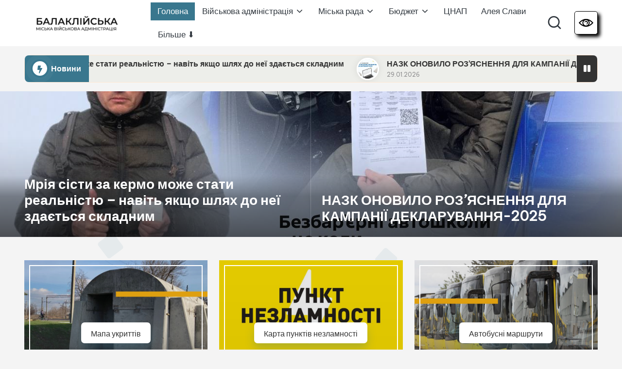

--- FILE ---
content_type: text/html; charset=UTF-8
request_url: https://balakleyamer.gov.ua/2021/02/05/vyzvolennia-sela-verbivka-vid-fashystskykh-zaharbnykiv/
body_size: 26521
content:

<!DOCTYPE html>
<html lang="uk" itemscope itemtype="http://schema.org/Article" >
<head>
	<meta charset="UTF-8">
	<link rel="profile" href="https://gmpg.org/xfn/11">
	<title>Балаклійська МВА &#8211; офіційний сайт</title>
<meta name='robots' content='max-image-preview:large' />
	<style>img:is([sizes="auto" i], [sizes^="auto," i]) { contain-intrinsic-size: 3000px 1500px }</style>
	<meta name="viewport" content="width=device-width, initial-scale=1"><link rel='dns-prefetch' href='//fonts.googleapis.com' />
<link rel="alternate" type="application/rss+xml" title="Балаклійська МВА &raquo; стрічка" href="https://balakleyamer.gov.ua/?feed=rss2" />
<link rel="alternate" type="application/rss+xml" title="Балаклійська МВА &raquo; Канал коментарів" href="https://balakleyamer.gov.ua/?feed=comments-rss2" />
<script>
window._wpemojiSettings = {"baseUrl":"https:\/\/s.w.org\/images\/core\/emoji\/16.0.1\/72x72\/","ext":".png","svgUrl":"https:\/\/s.w.org\/images\/core\/emoji\/16.0.1\/svg\/","svgExt":".svg","source":{"concatemoji":"https:\/\/balakleyamer.gov.ua\/wp-includes\/js\/wp-emoji-release.min.js?ver=6.8.3"}};
/*! This file is auto-generated */
!function(s,n){var o,i,e;function c(e){try{var t={supportTests:e,timestamp:(new Date).valueOf()};sessionStorage.setItem(o,JSON.stringify(t))}catch(e){}}function p(e,t,n){e.clearRect(0,0,e.canvas.width,e.canvas.height),e.fillText(t,0,0);var t=new Uint32Array(e.getImageData(0,0,e.canvas.width,e.canvas.height).data),a=(e.clearRect(0,0,e.canvas.width,e.canvas.height),e.fillText(n,0,0),new Uint32Array(e.getImageData(0,0,e.canvas.width,e.canvas.height).data));return t.every(function(e,t){return e===a[t]})}function u(e,t){e.clearRect(0,0,e.canvas.width,e.canvas.height),e.fillText(t,0,0);for(var n=e.getImageData(16,16,1,1),a=0;a<n.data.length;a++)if(0!==n.data[a])return!1;return!0}function f(e,t,n,a){switch(t){case"flag":return n(e,"\ud83c\udff3\ufe0f\u200d\u26a7\ufe0f","\ud83c\udff3\ufe0f\u200b\u26a7\ufe0f")?!1:!n(e,"\ud83c\udde8\ud83c\uddf6","\ud83c\udde8\u200b\ud83c\uddf6")&&!n(e,"\ud83c\udff4\udb40\udc67\udb40\udc62\udb40\udc65\udb40\udc6e\udb40\udc67\udb40\udc7f","\ud83c\udff4\u200b\udb40\udc67\u200b\udb40\udc62\u200b\udb40\udc65\u200b\udb40\udc6e\u200b\udb40\udc67\u200b\udb40\udc7f");case"emoji":return!a(e,"\ud83e\udedf")}return!1}function g(e,t,n,a){var r="undefined"!=typeof WorkerGlobalScope&&self instanceof WorkerGlobalScope?new OffscreenCanvas(300,150):s.createElement("canvas"),o=r.getContext("2d",{willReadFrequently:!0}),i=(o.textBaseline="top",o.font="600 32px Arial",{});return e.forEach(function(e){i[e]=t(o,e,n,a)}),i}function t(e){var t=s.createElement("script");t.src=e,t.defer=!0,s.head.appendChild(t)}"undefined"!=typeof Promise&&(o="wpEmojiSettingsSupports",i=["flag","emoji"],n.supports={everything:!0,everythingExceptFlag:!0},e=new Promise(function(e){s.addEventListener("DOMContentLoaded",e,{once:!0})}),new Promise(function(t){var n=function(){try{var e=JSON.parse(sessionStorage.getItem(o));if("object"==typeof e&&"number"==typeof e.timestamp&&(new Date).valueOf()<e.timestamp+604800&&"object"==typeof e.supportTests)return e.supportTests}catch(e){}return null}();if(!n){if("undefined"!=typeof Worker&&"undefined"!=typeof OffscreenCanvas&&"undefined"!=typeof URL&&URL.createObjectURL&&"undefined"!=typeof Blob)try{var e="postMessage("+g.toString()+"("+[JSON.stringify(i),f.toString(),p.toString(),u.toString()].join(",")+"));",a=new Blob([e],{type:"text/javascript"}),r=new Worker(URL.createObjectURL(a),{name:"wpTestEmojiSupports"});return void(r.onmessage=function(e){c(n=e.data),r.terminate(),t(n)})}catch(e){}c(n=g(i,f,p,u))}t(n)}).then(function(e){for(var t in e)n.supports[t]=e[t],n.supports.everything=n.supports.everything&&n.supports[t],"flag"!==t&&(n.supports.everythingExceptFlag=n.supports.everythingExceptFlag&&n.supports[t]);n.supports.everythingExceptFlag=n.supports.everythingExceptFlag&&!n.supports.flag,n.DOMReady=!1,n.readyCallback=function(){n.DOMReady=!0}}).then(function(){return e}).then(function(){var e;n.supports.everything||(n.readyCallback(),(e=n.source||{}).concatemoji?t(e.concatemoji):e.wpemoji&&e.twemoji&&(t(e.twemoji),t(e.wpemoji)))}))}((window,document),window._wpemojiSettings);
</script>
<style id='wp-emoji-styles-inline-css'>

	img.wp-smiley, img.emoji {
		display: inline !important;
		border: none !important;
		box-shadow: none !important;
		height: 1em !important;
		width: 1em !important;
		margin: 0 0.07em !important;
		vertical-align: -0.1em !important;
		background: none !important;
		padding: 0 !important;
	}
</style>
<link rel='stylesheet' id='wp-block-library-css' href='https://balakleyamer.gov.ua/wp-includes/css/dist/block-library/style.min.css?ver=6.8.3' media='all' />
<style id='wp-block-library-theme-inline-css'>
.wp-block-audio :where(figcaption){color:#555;font-size:13px;text-align:center}.is-dark-theme .wp-block-audio :where(figcaption){color:#ffffffa6}.wp-block-audio{margin:0 0 1em}.wp-block-code{border:1px solid #ccc;border-radius:4px;font-family:Menlo,Consolas,monaco,monospace;padding:.8em 1em}.wp-block-embed :where(figcaption){color:#555;font-size:13px;text-align:center}.is-dark-theme .wp-block-embed :where(figcaption){color:#ffffffa6}.wp-block-embed{margin:0 0 1em}.blocks-gallery-caption{color:#555;font-size:13px;text-align:center}.is-dark-theme .blocks-gallery-caption{color:#ffffffa6}:root :where(.wp-block-image figcaption){color:#555;font-size:13px;text-align:center}.is-dark-theme :root :where(.wp-block-image figcaption){color:#ffffffa6}.wp-block-image{margin:0 0 1em}.wp-block-pullquote{border-bottom:4px solid;border-top:4px solid;color:currentColor;margin-bottom:1.75em}.wp-block-pullquote cite,.wp-block-pullquote footer,.wp-block-pullquote__citation{color:currentColor;font-size:.8125em;font-style:normal;text-transform:uppercase}.wp-block-quote{border-left:.25em solid;margin:0 0 1.75em;padding-left:1em}.wp-block-quote cite,.wp-block-quote footer{color:currentColor;font-size:.8125em;font-style:normal;position:relative}.wp-block-quote:where(.has-text-align-right){border-left:none;border-right:.25em solid;padding-left:0;padding-right:1em}.wp-block-quote:where(.has-text-align-center){border:none;padding-left:0}.wp-block-quote.is-large,.wp-block-quote.is-style-large,.wp-block-quote:where(.is-style-plain){border:none}.wp-block-search .wp-block-search__label{font-weight:700}.wp-block-search__button{border:1px solid #ccc;padding:.375em .625em}:where(.wp-block-group.has-background){padding:1.25em 2.375em}.wp-block-separator.has-css-opacity{opacity:.4}.wp-block-separator{border:none;border-bottom:2px solid;margin-left:auto;margin-right:auto}.wp-block-separator.has-alpha-channel-opacity{opacity:1}.wp-block-separator:not(.is-style-wide):not(.is-style-dots){width:100px}.wp-block-separator.has-background:not(.is-style-dots){border-bottom:none;height:1px}.wp-block-separator.has-background:not(.is-style-wide):not(.is-style-dots){height:2px}.wp-block-table{margin:0 0 1em}.wp-block-table td,.wp-block-table th{word-break:normal}.wp-block-table :where(figcaption){color:#555;font-size:13px;text-align:center}.is-dark-theme .wp-block-table :where(figcaption){color:#ffffffa6}.wp-block-video :where(figcaption){color:#555;font-size:13px;text-align:center}.is-dark-theme .wp-block-video :where(figcaption){color:#ffffffa6}.wp-block-video{margin:0 0 1em}:root :where(.wp-block-template-part.has-background){margin-bottom:0;margin-top:0;padding:1.25em 2.375em}
</style>
<style id='classic-theme-styles-inline-css'>
/*! This file is auto-generated */
.wp-block-button__link{color:#fff;background-color:#32373c;border-radius:9999px;box-shadow:none;text-decoration:none;padding:calc(.667em + 2px) calc(1.333em + 2px);font-size:1.125em}.wp-block-file__button{background:#32373c;color:#fff;text-decoration:none}
</style>
<style id='global-styles-inline-css'>
:root{--wp--preset--aspect-ratio--square: 1;--wp--preset--aspect-ratio--4-3: 4/3;--wp--preset--aspect-ratio--3-4: 3/4;--wp--preset--aspect-ratio--3-2: 3/2;--wp--preset--aspect-ratio--2-3: 2/3;--wp--preset--aspect-ratio--16-9: 16/9;--wp--preset--aspect-ratio--9-16: 9/16;--wp--preset--color--black: #000000;--wp--preset--color--cyan-bluish-gray: #abb8c3;--wp--preset--color--white: #ffffff;--wp--preset--color--pale-pink: #f78da7;--wp--preset--color--vivid-red: #cf2e2e;--wp--preset--color--luminous-vivid-orange: #ff6900;--wp--preset--color--luminous-vivid-amber: #fcb900;--wp--preset--color--light-green-cyan: #7bdcb5;--wp--preset--color--vivid-green-cyan: #00d084;--wp--preset--color--pale-cyan-blue: #8ed1fc;--wp--preset--color--vivid-cyan-blue: #0693e3;--wp--preset--color--vivid-purple: #9b51e0;--wp--preset--gradient--vivid-cyan-blue-to-vivid-purple: linear-gradient(135deg,rgba(6,147,227,1) 0%,rgb(155,81,224) 100%);--wp--preset--gradient--light-green-cyan-to-vivid-green-cyan: linear-gradient(135deg,rgb(122,220,180) 0%,rgb(0,208,130) 100%);--wp--preset--gradient--luminous-vivid-amber-to-luminous-vivid-orange: linear-gradient(135deg,rgba(252,185,0,1) 0%,rgba(255,105,0,1) 100%);--wp--preset--gradient--luminous-vivid-orange-to-vivid-red: linear-gradient(135deg,rgba(255,105,0,1) 0%,rgb(207,46,46) 100%);--wp--preset--gradient--very-light-gray-to-cyan-bluish-gray: linear-gradient(135deg,rgb(238,238,238) 0%,rgb(169,184,195) 100%);--wp--preset--gradient--cool-to-warm-spectrum: linear-gradient(135deg,rgb(74,234,220) 0%,rgb(151,120,209) 20%,rgb(207,42,186) 40%,rgb(238,44,130) 60%,rgb(251,105,98) 80%,rgb(254,248,76) 100%);--wp--preset--gradient--blush-light-purple: linear-gradient(135deg,rgb(255,206,236) 0%,rgb(152,150,240) 100%);--wp--preset--gradient--blush-bordeaux: linear-gradient(135deg,rgb(254,205,165) 0%,rgb(254,45,45) 50%,rgb(107,0,62) 100%);--wp--preset--gradient--luminous-dusk: linear-gradient(135deg,rgb(255,203,112) 0%,rgb(199,81,192) 50%,rgb(65,88,208) 100%);--wp--preset--gradient--pale-ocean: linear-gradient(135deg,rgb(255,245,203) 0%,rgb(182,227,212) 50%,rgb(51,167,181) 100%);--wp--preset--gradient--electric-grass: linear-gradient(135deg,rgb(202,248,128) 0%,rgb(113,206,126) 100%);--wp--preset--gradient--midnight: linear-gradient(135deg,rgb(2,3,129) 0%,rgb(40,116,252) 100%);--wp--preset--font-size--small: 13px;--wp--preset--font-size--medium: 20px;--wp--preset--font-size--large: 36px;--wp--preset--font-size--x-large: 42px;--wp--preset--spacing--20: 0.44rem;--wp--preset--spacing--30: 0.67rem;--wp--preset--spacing--40: 1rem;--wp--preset--spacing--50: 1.5rem;--wp--preset--spacing--60: 2.25rem;--wp--preset--spacing--70: 3.38rem;--wp--preset--spacing--80: 5.06rem;--wp--preset--shadow--natural: 6px 6px 9px rgba(0, 0, 0, 0.2);--wp--preset--shadow--deep: 12px 12px 50px rgba(0, 0, 0, 0.4);--wp--preset--shadow--sharp: 6px 6px 0px rgba(0, 0, 0, 0.2);--wp--preset--shadow--outlined: 6px 6px 0px -3px rgba(255, 255, 255, 1), 6px 6px rgba(0, 0, 0, 1);--wp--preset--shadow--crisp: 6px 6px 0px rgba(0, 0, 0, 1);}:where(.is-layout-flex){gap: 0.5em;}:where(.is-layout-grid){gap: 0.5em;}body .is-layout-flex{display: flex;}.is-layout-flex{flex-wrap: wrap;align-items: center;}.is-layout-flex > :is(*, div){margin: 0;}body .is-layout-grid{display: grid;}.is-layout-grid > :is(*, div){margin: 0;}:where(.wp-block-columns.is-layout-flex){gap: 2em;}:where(.wp-block-columns.is-layout-grid){gap: 2em;}:where(.wp-block-post-template.is-layout-flex){gap: 1.25em;}:where(.wp-block-post-template.is-layout-grid){gap: 1.25em;}.has-black-color{color: var(--wp--preset--color--black) !important;}.has-cyan-bluish-gray-color{color: var(--wp--preset--color--cyan-bluish-gray) !important;}.has-white-color{color: var(--wp--preset--color--white) !important;}.has-pale-pink-color{color: var(--wp--preset--color--pale-pink) !important;}.has-vivid-red-color{color: var(--wp--preset--color--vivid-red) !important;}.has-luminous-vivid-orange-color{color: var(--wp--preset--color--luminous-vivid-orange) !important;}.has-luminous-vivid-amber-color{color: var(--wp--preset--color--luminous-vivid-amber) !important;}.has-light-green-cyan-color{color: var(--wp--preset--color--light-green-cyan) !important;}.has-vivid-green-cyan-color{color: var(--wp--preset--color--vivid-green-cyan) !important;}.has-pale-cyan-blue-color{color: var(--wp--preset--color--pale-cyan-blue) !important;}.has-vivid-cyan-blue-color{color: var(--wp--preset--color--vivid-cyan-blue) !important;}.has-vivid-purple-color{color: var(--wp--preset--color--vivid-purple) !important;}.has-black-background-color{background-color: var(--wp--preset--color--black) !important;}.has-cyan-bluish-gray-background-color{background-color: var(--wp--preset--color--cyan-bluish-gray) !important;}.has-white-background-color{background-color: var(--wp--preset--color--white) !important;}.has-pale-pink-background-color{background-color: var(--wp--preset--color--pale-pink) !important;}.has-vivid-red-background-color{background-color: var(--wp--preset--color--vivid-red) !important;}.has-luminous-vivid-orange-background-color{background-color: var(--wp--preset--color--luminous-vivid-orange) !important;}.has-luminous-vivid-amber-background-color{background-color: var(--wp--preset--color--luminous-vivid-amber) !important;}.has-light-green-cyan-background-color{background-color: var(--wp--preset--color--light-green-cyan) !important;}.has-vivid-green-cyan-background-color{background-color: var(--wp--preset--color--vivid-green-cyan) !important;}.has-pale-cyan-blue-background-color{background-color: var(--wp--preset--color--pale-cyan-blue) !important;}.has-vivid-cyan-blue-background-color{background-color: var(--wp--preset--color--vivid-cyan-blue) !important;}.has-vivid-purple-background-color{background-color: var(--wp--preset--color--vivid-purple) !important;}.has-black-border-color{border-color: var(--wp--preset--color--black) !important;}.has-cyan-bluish-gray-border-color{border-color: var(--wp--preset--color--cyan-bluish-gray) !important;}.has-white-border-color{border-color: var(--wp--preset--color--white) !important;}.has-pale-pink-border-color{border-color: var(--wp--preset--color--pale-pink) !important;}.has-vivid-red-border-color{border-color: var(--wp--preset--color--vivid-red) !important;}.has-luminous-vivid-orange-border-color{border-color: var(--wp--preset--color--luminous-vivid-orange) !important;}.has-luminous-vivid-amber-border-color{border-color: var(--wp--preset--color--luminous-vivid-amber) !important;}.has-light-green-cyan-border-color{border-color: var(--wp--preset--color--light-green-cyan) !important;}.has-vivid-green-cyan-border-color{border-color: var(--wp--preset--color--vivid-green-cyan) !important;}.has-pale-cyan-blue-border-color{border-color: var(--wp--preset--color--pale-cyan-blue) !important;}.has-vivid-cyan-blue-border-color{border-color: var(--wp--preset--color--vivid-cyan-blue) !important;}.has-vivid-purple-border-color{border-color: var(--wp--preset--color--vivid-purple) !important;}.has-vivid-cyan-blue-to-vivid-purple-gradient-background{background: var(--wp--preset--gradient--vivid-cyan-blue-to-vivid-purple) !important;}.has-light-green-cyan-to-vivid-green-cyan-gradient-background{background: var(--wp--preset--gradient--light-green-cyan-to-vivid-green-cyan) !important;}.has-luminous-vivid-amber-to-luminous-vivid-orange-gradient-background{background: var(--wp--preset--gradient--luminous-vivid-amber-to-luminous-vivid-orange) !important;}.has-luminous-vivid-orange-to-vivid-red-gradient-background{background: var(--wp--preset--gradient--luminous-vivid-orange-to-vivid-red) !important;}.has-very-light-gray-to-cyan-bluish-gray-gradient-background{background: var(--wp--preset--gradient--very-light-gray-to-cyan-bluish-gray) !important;}.has-cool-to-warm-spectrum-gradient-background{background: var(--wp--preset--gradient--cool-to-warm-spectrum) !important;}.has-blush-light-purple-gradient-background{background: var(--wp--preset--gradient--blush-light-purple) !important;}.has-blush-bordeaux-gradient-background{background: var(--wp--preset--gradient--blush-bordeaux) !important;}.has-luminous-dusk-gradient-background{background: var(--wp--preset--gradient--luminous-dusk) !important;}.has-pale-ocean-gradient-background{background: var(--wp--preset--gradient--pale-ocean) !important;}.has-electric-grass-gradient-background{background: var(--wp--preset--gradient--electric-grass) !important;}.has-midnight-gradient-background{background: var(--wp--preset--gradient--midnight) !important;}.has-small-font-size{font-size: var(--wp--preset--font-size--small) !important;}.has-medium-font-size{font-size: var(--wp--preset--font-size--medium) !important;}.has-large-font-size{font-size: var(--wp--preset--font-size--large) !important;}.has-x-large-font-size{font-size: var(--wp--preset--font-size--x-large) !important;}
:where(.wp-block-post-template.is-layout-flex){gap: 1.25em;}:where(.wp-block-post-template.is-layout-grid){gap: 1.25em;}
:where(.wp-block-columns.is-layout-flex){gap: 2em;}:where(.wp-block-columns.is-layout-grid){gap: 2em;}
:root :where(.wp-block-pullquote){font-size: 1.5em;line-height: 1.6;}
</style>
<link rel='stylesheet' id='contact-form-7-css' href='https://balakleyamer.gov.ua/wp-content/plugins/contact-form-7/includes/css/styles.css?ver=6.0.6' media='all' />
<link rel='stylesheet' id='ppv-public-css' href='https://balakleyamer.gov.ua/wp-content/plugins/document-emberdder/build/public.css?ver=1.8.9' media='all' />
<link rel='stylesheet' id='parent-style-css' href='https://balakleyamer.gov.ua/wp-content/themes/bloglo/style.css?ver=6.8.3' media='all' />
<link rel='stylesheet' id='child-style-css' href='https://balakleyamer.gov.ua/wp-content/themes/blogmate/style.css?ver=6.8.3' media='all' />
<link rel='stylesheet' id='FontAwesome-css' href='https://balakleyamer.gov.ua/wp-content/themes/bloglo/assets/css/all.min.css?ver=5.15.4' media='all' />
<link rel='stylesheet' id='bloglo-styles-css' href='https://balakleyamer.gov.ua/wp-content/themes/bloglo/assets/css/style.min.css?ver=1.1.19' media='all' />
<link rel='stylesheet' id='bloglo-google-fonts-css' href='//fonts.googleapis.com/css?family=Be+Vietnam+Pro%3A400%7CPlayfair+Display%3A400%2C400i%7CPlus+Jakarta+Sans%3A500&#038;display=swap&#038;subsets=latin&#038;ver=1.1.19' media='' />
<link rel='stylesheet' id='bloglo-dynamic-styles-css' href='https://balakleyamer.gov.ua/wp-content/uploads/bloglo/dynamic-styles.css?ver=1769612373' media='all' />
<script src="https://balakleyamer.gov.ua/wp-content/plugins/document-emberdder/build/public.js?ver=1.8.9" id="ppv-public-js"></script>
<!--[if IE]>
<script src="https://balakleyamer.gov.ua/wp-content/themes/bloglo/assets/js/vendors/flexibility.min.js?ver=1.1.19" id="bloglo-flexibility-js"></script>
<script id="bloglo-flexibility-js-after">
flexibility(document.documentElement);
</script>
<![endif]-->
<script src="https://balakleyamer.gov.ua/wp-includes/js/jquery/jquery.min.js?ver=3.7.1" id="jquery-core-js"></script>
<script src="https://balakleyamer.gov.ua/wp-includes/js/jquery/jquery-migrate.min.js?ver=3.4.1" id="jquery-migrate-js"></script>
<link rel="https://api.w.org/" href="https://balakleyamer.gov.ua/index.php?rest_route=/" /><link rel="EditURI" type="application/rsd+xml" title="RSD" href="https://balakleyamer.gov.ua/xmlrpc.php?rsd" />
<meta name="generator" content="WordPress 6.8.3" />
    <script>
        window.DAILY_PHOTO = {
            img: "https://balakleyamer.gov.ua/wp-content/uploads/2026/01/image-70-267x300.png",
            link: "https://balakleyamer.gov.ua/?page_id=34899",
            name: "Бєлявський Микола Олександрович"
        };
    </script>
    <meta name="theme-color" content="#39778e"><style id="custom-background-css">
body.custom-background { background-color: #f4f4f4; }
</style>
	<style class="wpcode-css-snippet">/* КНОПКА ВІДКРИТТЯ */
.accessibility-open {
		display: flex;
		justify-content: center;
		align-items: center;
    background: #fff;
    color: #fff;
    border: 1px solid #000;
    padding: 8px;
    cursor: pointer;
		border-radius: 5px;
		margin-left: 25px;
		box-shadow: 5px 5px 7px #000
}

#back {
    position: fixed;
    width: 100%;
    height: 100vh;
    top: 0;
    left: 0;
    background: rgba(0,0,0,.5);
    backdrop-filter: blur(8px);
    z-index: 10000;
    display: flex;
    align-items: center;
    justify-content: center;
    opacity: 0;
    transition: opacity 0.3s ease;
    pointer-events: none;
}

/* Закрита панель */
#back:not(.hidden) {
    pointer-events: auto;
    opacity: 1;
}

/* ПАНЕЛЬ */
#accessibility-panel {
    display: flex;
    flex-direction: column;
    justify-content: space-between;
    position: fixed;
    width: 90%;
    max-width: 600px;
    height: auto;
    min-height: 400px;
    max-height: 80vh;
    top: 50%;
    left: 50%;
    border-radius: 24px;
    transform: translate(-50%, -50%) scale(0.95);
    background: #1a202c;
    padding: 32px;
    text-align: center;
    z-index: 100000;
    box-shadow:
            0 20px 40px rgba(0, 0, 0, 0.15),
            0 0 0 1px rgba(0, 0, 0, 0.05);
    overflow-y: auto;
    transition: all 0.4s cubic-bezier(0.34, 1.56, 0.64, 1);
}

#back:not(.hidden) #accessibility-panel {
    transform: translate(-50%, -50%) scale(1);
}

/* ===== БЛОКИ НАСТРОЕК ===== */
.accessibility-block {
    margin-bottom: 32px;
    padding-bottom: 24px;
    border-bottom: 1px solid rgba(0, 0, 0, 0.08);
}

.accessibility-block:last-of-type {
    border-bottom: none;
    margin-bottom: 0;
    padding-bottom: 0;
}

/* ===== КНОПКИ ТЕМЫ ===== */
.accessibility-block:first-child {
    display: flex;
    justify-content: center;
    gap: 20px;
}

.accessibility-block:first-child button {
    width: 56px;
    height: 56px;
    border-radius: 50%;
    border: none;
    background: #f5f5f5;
    font-size: 24px;
    cursor: pointer;
    transition: all 0.3s cubic-bezier(0.4, 0, 0.2, 1);
    display: flex;
    align-items: center;
    justify-content: center;
}

.accessibility-block:first-child button:hover {
    transform: translateY(-4px);
    box-shadow: 0 8px 20px rgba(0, 0, 0, 0.1);
}

.accessibility-block:first-child button[data-theme="dark"] {
    background: #2d3748;
    color: white;
}

/* ===== КНОПКИ РАЗМЕРА ШРИФТА ===== */
.accessibility-block:nth-child(2) {
    display: flex;
    justify-content: center;
    gap: 16px;
}

.accessibility-block:nth-child(2) button {
    width: 64px;
    height: 64px;
    border-radius: 16px;
    border: 2px solid #e2e8f0;
    background: white;
    font-size: 20px;
    font-weight: 600;
    color: #4a5568;
    cursor: pointer;
    transition: all 0.3s cubic-bezier(0.4, 0, 0.2, 1);
}

.accessibility-block:nth-child(2) button:hover {
    border-color: #4299e1;
    background: #ebf8ff;
    transform: translateY(-2px);
}

.accessibility-block:nth-child(2) button:active {
    background: #bee3f8;
}

/* ===== КНОПКИ ИЗОБРАЖЕНИЙ ===== */
.accessibility-block:nth-child(3) {
    display: flex;
    flex-wrap: wrap;
    justify-content: center;
    gap: 12px;
}

.accessibility-block:nth-child(3) button {
    padding: 14px 24px;
    border-radius: 12px;
    border: none;
    background: linear-gradient(135deg, #667eea 0%, #764ba2 100%);
    color: white;
    font-size: 15px;
    font-weight: 500;
    cursor: pointer;
    transition: all 0.3s cubic-bezier(0.4, 0, 0.2, 1);
    flex: 1;
    min-width: 140px;
}

.accessibility-block:nth-child(3) button:hover {
    transform: translateY(-3px);
    box-shadow: 0 10px 25px rgba(102, 126, 234, 0.25);
}

.accessibility-block:nth-child(3) button[data-images="gray"] {
    background: linear-gradient(135deg, #718096 0%, #4a5568 100%);
}

.accessibility-block:nth-child(3) button[data-images="hide"] {
    background: linear-gradient(135deg, #f56565 0%, #ed64a6 100%);
}

/* ===== ВЕРХНИЕ КНОПКИ ===== */
.accessibility-top {
    display: flex;
    gap: 16px;
    margin-top: 32px;
    justify-content: center;
}

#accessibility-hide,
#accessibility-close {
    padding: 14px 28px;
    border-radius: 12px;
    border: none;
    font-size: 15px;
    font-weight: 500;
    cursor: pointer;
    transition: all 0.3s cubic-bezier(0.4, 0, 0.2, 1);
    flex: 1;
    max-width: 200px;
}

#accessibility-hide {
    background: #edf2f7;
    color: #4a5568;
    border: 2px solid #e2e8f0;
}

#accessibility-hide:hover {
    background: #e2e8f0;
    transform: translateY(-2px);
}

#accessibility-close {
    background: linear-gradient(135deg, #48bb78 0%, #38a169 100%);
    color: white;
}

#accessibility-close:hover {
    transform: translateY(-2px);
    box-shadow: 0 8px 20px rgba(72, 187, 120, 0.2);
}

/* ===== ТЁМНАЯ ТЕМА (АККУРАТНО) ===== */
body.dark-theme {
    background-color: #111;
    color: #eee;
}

/* Основные контейнеры темы */
body.dark-theme #page,
body.dark-theme .site,
body.dark-theme .site-content,
body.dark-theme .content,
body.dark-theme main,
body.dark-theme article,
body.dark-theme section,
body.dark-theme .entry-content {
    background-color: #111;
    color: #eee;
}

/* Текст */
body.dark-theme h1,
body.dark-theme h2,
body.dark-theme h3,
body.dark-theme h4,
body.dark-theme h5,
body.dark-theme h6,
body.dark-theme p,
body.dark-theme span,
body.dark-theme li,
body.dark-theme a {
    color: #eee;
}

/* Ссылки */
body.dark-theme a {
    color: #8ab4f8;
}

body.dark-theme .widget_block,
body.dark-theme .widget_block * {
    background-color: initial !important;
}

body.dark-theme .entry-content a {
    color: #8ab4f8;
}

body.dark-theme .entry-content img,
body.dark-theme .entry-content svg,
body.dark-theme .entry-content video {
    background: none !important;
}

/* РОЗМІР ШРИФТУ */
body.font-small {
    font-size: 17px;
}

body.font-medium {
    font-size: 20px;
}

body.font-large {
    font-size: 23px;
}


/* ===== ХОВАТИ ЕЛЕМЕНТИ КОЛИ ПАНЕЛЬ ВІДКРИТА ===== */
body.accessibility-opened .timer,
body.accessibility-opened .bottom-image,
body.accessibility-opened .santa-image,
body.accessibility-opened #snow-canvas {
    display: none !important;
}

/* ===== BLOGLO HEADER & FOOTER — ТЕМНА ТЕМА ===== */
body.dark-theme #bloglo-header-inner,
body.dark-theme #bloglo-footer {
    background-color: #111 !important;
    color: #eee !important;
}

/* Текст і посилання всередині */
body.dark-theme #bloglo-header-inner *,
body.dark-theme #bloglo-footer * {
    color: #eee !important;
}

/* Посилання */
body.dark-theme #bloglo-header-inner a,
body.dark-theme #bloglo-footer a {
    color: #8ab4f8 !important;
}

/* ===== SUB-MENU В ТЕМНІЙ ТЕМІ ===== */
body.dark-theme .sub-menu {
    background-color: #111 !important;
    border: 1px solid #fff;
}

body.dark-theme .sub-menu li,
body.dark-theme .sub-menu a {
    background-color: transparent !important;
    color: #fff !important;
}

/* Hover */
body.dark-theme .sub-menu a:hover {
    background-color: #222 !important;
}

/* ===== СЕРЫЕ КАРТИНКИ ===== */
body.images-gray img,
body.images-gray picture,
body.images-gray svg {
    filter: grayscale(100%) !important;
}

/* ===== СКРЫТЬ КАРТИНКИ ===== */
body.images-hide img,
body.images-hide svg {
    display: none !important;
}

/* ===== ПО УМОЛЧАНИЮ — цветные ===== */
body.images-color img,
body.images-color picture,
body.images-hide svg {
    filter: none !important;
    display: inline !important;
}

/* ===== АДАПТИВНОСТЬ ===== */
@media (max-width: 768px) {
    #accessibility-panel {
        width: 95%;
        padding: 24px;
        max-height: 85vh;
    }

    .accessibility-block:first-child {
        gap: 12px;
    }

    .accessibility-block:first-child button {
        width: 48px;
        height: 48px;
        font-size: 20px;
    }

    .accessibility-block:nth-child(2) {
        gap: 8px;
    }

    .accessibility-block:nth-child(2) button {
        width: 56px;
        height: 56px;
        font-size: 18px;
    }

    .accessibility-block:nth-child(3) button {
        min-width: 120px;
        padding: 12px 16px;
        font-size: 14px;
    }

    .accessibility-top {
        flex-direction: column;
        align-items: center;
        gap: 12px;
    }

    #accessibility-hide,
    #accessibility-close {
        width: 100%;
        max-width: 250px;
    }
}

/* ===== АНИМАЦИЯ ПОЯВЛЕНИЯ ===== */
@keyframes panelSlideIn {
    from {
        opacity: 0;
        transform: translate(-50%, -60%) scale(0.95);
    }
    to {
        opacity: 1;
        transform: translate(-50%, -50%) scale(1);
    }
}

#accessibility-panel:not(.hidden) {
    animation: panelSlideIn 0.4s cubic-bezier(0.34, 1.56, 0.64, 1);
}

/* ===== МИКРОИНТЕРАКЦИИ ===== */
button {
    user-select: none;
    outline: none;
}

button:focus-visible {
    outline: 2px solid #4299e1;
    outline-offset: 2px;
}

button:active {
    transform: scale(0.98);
}</style><style class="wpcode-css-snippet">.button-container {
  display: flex;
  justify-content: center; 
  align-items: center; 
  gap: 20px; 
	margin-top: 60px;
}

/* Кнопка открытия */
.buttonZvit {
    padding: 12px 24px;
    font-size: 15px;
    font-weight: 500;
    cursor: pointer;
    background: #000;
    color: #fff;
    border: none;
    border-radius: 6px;
    transition: all 0.2s ease;
    letter-spacing: 0.3px;
}

.buttonZvit:hover {
    background: #333;
    transform: translateY(-1px);
}

.buttonZvit:active {
    transform: translateY(0);
}

/* Фон модального окна */
.modal {
    display: none;
    position: fixed;
    z-index: 1000;
    left: 0;
    top: 0;
    width: 100%;
    height: 100%;
    background: rgba(0, 0, 0, 0);
    animation: fadeIn 0.3s ease forwards;
    backdrop-filter: blur(4px);
}

@keyframes fadeIn {
    to {
        background: rgba(0, 0, 0, 0.4);
    }
}

/* Само окно */
.modal-content {
    background: #fff;
    padding: 32px;
    width: 320px;
    margin: 15% auto;
    border-radius: 12px;
    text-align: center;
    position: relative;
    box-shadow: 0 10px 30px rgba(0, 0, 0, 0.1);
    opacity: 0;
    transform: translateY(-20px) scale(0.95);
    animation: modalSlideIn 0.3s ease 0.1s forwards;
}

@keyframes modalSlideIn {
    to {
        opacity: 1;
        transform: translateY(0) scale(1);
    }
}

/* Кнопки */
.modal-buttons {
    margin-top: 24px;
    display: flex;
    gap: 12px;
    justify-content: center;
}

.modal-buttons button {
    margin: 0;
    padding: 10px 22px;
    cursor: pointer;
    font-size: 14px;
    font-weight: 500;
    border: 1px solid #e0e0e0;
    background: #fff;
    border-radius: 6px;
    transition: all 0.2s ease;
    min-width: 80px;
    letter-spacing: 0.2px;
}

.modal-buttons button:hover {
    background: #f5f5f5;
    border-color: #ccc;
}

.modal-buttons button:first-child {
    background: #000;
    color: #fff;
    border-color: #000;
}

.modal-buttons button:first-child:hover {
    background: #333;
    border-color: #333;
}

/* Крестик */
.close {
    position: absolute;
    right: 20px;
    top: 20px;
    font-size: 20px;
    cursor: pointer;
    color: #999;
    width: 24px;
    height: 24px;
    display: flex;
    align-items: center;
    justify-content: center;
    border-radius: 50%;
    transition: all 0.2s ease;
    line-height: 1;
}

.close:hover {
    color: #333;
    background: #f5f5f5;
}

/* Заголовок и текст */
.modal-content h2 {
    margin: 0 0 16px 0;
    font-size: 20px;
    font-weight: 600;
    color: #222;
}

.modal-content p {
    margin: 0;
    font-size: 15px;
    color: #666;
    line-height: 1.5;
}
</style><link rel="icon" href="https://balakleyamer.gov.ua/wp-content/uploads/2025/03/cropped-logo-3-32x32.png" sizes="32x32" />
<link rel="icon" href="https://balakleyamer.gov.ua/wp-content/uploads/2025/03/cropped-logo-3-192x192.png" sizes="192x192" />
<link rel="apple-touch-icon" href="https://balakleyamer.gov.ua/wp-content/uploads/2025/03/cropped-logo-3-180x180.png" />
<meta name="msapplication-TileImage" content="https://balakleyamer.gov.ua/wp-content/uploads/2025/03/cropped-logo-3-270x270.png" />
</head>

<body data-rsssl=1 class="home blog custom-background wp-custom-logo wp-embed-responsive wp-theme-bloglo wp-child-theme-blogmate bloglo-layout__fw-contained bloglo-header-layout-2 bloglo-menu-animation-squarebox bloglo-header__separators-none bloglo-blog-horizontal bloglo-page-title-align-left bloglo-has-sidebar bloglo-sidebar-style-3 bloglo-sidebar-position__right-sidebar bloglo-sidebar-r__after-content entry-media-hover-style-1 bloglo-copyright-layout-1 is-section-heading-init-s2 is-footer-heading-init-s1 bloglo-input-supported validate-comment-form bloglo-menu-accessibility">


<div id="page" class="hfeed site">
	<a class="skip-link screen-reader-text" href="#main">Перейти до вмісту</a>

	
	
	<header id="masthead" class="site-header" role="banner" itemtype="https://schema.org/WPHeader" itemscope="itemscope">
		<div id="bloglo-header" >
		<div id="bloglo-header-inner">
		
<div class="bloglo-container bloglo-header-container">

	
<div class="bloglo-logo bloglo-header-element" itemtype="https://schema.org/Organization" itemscope="itemscope">
	<div class="logo-inner"><a href="https://balakleyamer.gov.ua/" rel="home" class="" itemprop="url">
					<img src="https://balakleyamer.gov.ua/wp-content/uploads/2025/03/cropped-Untitled-1-10.png" alt="Балаклійська МВА" width="1886" height="378" class="" itemprop="logo"/>
				</a><h1 class="site-title screen-reader-text" itemprop="name">
					<a href="https://balakleyamer.gov.ua/" rel="home" itemprop="url">
						Балаклійська МВА
					</a>
				</h1><p class="site-description screen-reader-text" itemprop="description">
						офіційний сайт
					</p></div></div><!-- END .bloglo-logo -->

	<span class="bloglo-header-element bloglo-mobile-nav">
				<button class="bloglo-hamburger hamburger--spin bloglo-hamburger-bloglo-primary-nav" aria-label="Меню" aria-controls="bloglo-primary-nav" type="button">

			
			<span class="hamburger-box">
				<span class="hamburger-inner"></span>
			</span>

		</button>
				
<nav class="site-navigation main-navigation bloglo-primary-nav bloglo-nav bloglo-header-element" role="navigation" itemtype="https://schema.org/SiteNavigationElement" itemscope="itemscope" aria-label="Навігація по сайту">

<ul id="bloglo-primary-nav" class="menu"><li id="menu-item-20742" class="menu-item menu-item-type-custom menu-item-object-custom current-menu-item menu-item-home menu-item-20742"><a href="https://balakleyamer.gov.ua/"><span>Головна</span></a></li>
<li id="menu-item-15003" class="menu-item menu-item-type-post_type menu-item-object-page menu-item-has-children menu-item-15003"><a href="https://balakleyamer.gov.ua/?page_id=15000"><span>Військова адміністрація</span><svg class="bloglo-icon" xmlns="http://www.w3.org/2000/svg" width="32" height="32" viewBox="0 0 32 32"><path d="M24.958 10.483a1.29 1.29 0 00-1.868 0l-7.074 7.074-7.074-7.074c-.534-.534-1.335-.534-1.868 0s-.534 1.335 0 1.868l8.008 8.008c.267.267.667.4.934.4s.667-.133.934-.4l8.008-8.008a1.29 1.29 0 000-1.868z" /></svg></a><button type="button" class="bloglo-mobile-toggen"><svg class="bloglo-icon" xmlns="http://www.w3.org/2000/svg" width="32" height="32" viewBox="0 0 32 32"><path d="M24.958 10.483a1.29 1.29 0 00-1.868 0l-7.074 7.074-7.074-7.074c-.534-.534-1.335-.534-1.868 0s-.534 1.335 0 1.868l8.008 8.008c.267.267.667.4.934.4s.667-.133.934-.4l8.008-8.008a1.29 1.29 0 000-1.868z" /></svg></button>
<ul class="sub-menu">
	<li id="menu-item-28246" class="menu-item menu-item-type-post_type menu-item-object-page menu-item-28246"><a href="https://balakleyamer.gov.ua/?page_id=28244"><span>Структура адміністрації</span></a></li>
	<li id="menu-item-28252" class="menu-item menu-item-type-taxonomy menu-item-object-category menu-item-has-children menu-item-28252"><a href="https://balakleyamer.gov.ua/?cat=349"><span>Керівництво адміністрації</span><svg class="bloglo-icon" xmlns="http://www.w3.org/2000/svg" width="32" height="32" viewBox="0 0 32 32"><path d="M24.958 10.483a1.29 1.29 0 00-1.868 0l-7.074 7.074-7.074-7.074c-.534-.534-1.335-.534-1.868 0s-.534 1.335 0 1.868l8.008 8.008c.267.267.667.4.934.4s.667-.133.934-.4l8.008-8.008a1.29 1.29 0 000-1.868z" /></svg></a><button type="button" class="bloglo-mobile-toggen"><svg class="bloglo-icon" xmlns="http://www.w3.org/2000/svg" width="32" height="32" viewBox="0 0 32 32"><path d="M24.958 10.483a1.29 1.29 0 00-1.868 0l-7.074 7.074-7.074-7.074c-.534-.534-1.335-.534-1.868 0s-.534 1.335 0 1.868l8.008 8.008c.267.267.667.4.934.4s.667-.133.934-.4l8.008-8.008a1.29 1.29 0 000-1.868z" /></svg></button>
	<ul class="sub-menu">
		<li id="menu-item-25387" class="menu-item menu-item-type-post_type menu-item-object-page menu-item-25387"><a href="https://balakleyamer.gov.ua/?page_id=25381"><span>Начальник Балаклійської МВА</span></a></li>
		<li id="menu-item-25392" class="menu-item menu-item-type-post_type menu-item-object-page menu-item-25392"><a href="https://balakleyamer.gov.ua/?page_id=25388"><span>Заступники начальника Балаклійської МВА</span></a></li>
	</ul>
</li>
	<li id="menu-item-28179" class="menu-item menu-item-type-post_type menu-item-object-page menu-item-28179"><a href="https://balakleyamer.gov.ua/?page_id=28176"><span>Розподіл обов’язків</span></a></li>
	<li id="menu-item-16833" class="menu-item menu-item-type-taxonomy menu-item-object-category menu-item-16833"><a href="https://balakleyamer.gov.ua/?cat=239"><span>Розпорядження начальника військової адміністрації</span></a></li>
	<li id="menu-item-28313" class="menu-item menu-item-type-post_type menu-item-object-page menu-item-28313"><a href="https://balakleyamer.gov.ua/?page_id=1788"><span>Проходження перевірки посадових осіб Балаклійської міської ради згідно ЗУ “Про очищення влади”</span></a></li>
</ul>
</li>
<li id="menu-item-957" class="menu-item menu-item-type-taxonomy menu-item-object-category menu-item-has-children menu-item-957"><a href="https://balakleyamer.gov.ua/?cat=143"><span>Міська рада</span><svg class="bloglo-icon" xmlns="http://www.w3.org/2000/svg" width="32" height="32" viewBox="0 0 32 32"><path d="M24.958 10.483a1.29 1.29 0 00-1.868 0l-7.074 7.074-7.074-7.074c-.534-.534-1.335-.534-1.868 0s-.534 1.335 0 1.868l8.008 8.008c.267.267.667.4.934.4s.667-.133.934-.4l8.008-8.008a1.29 1.29 0 000-1.868z" /></svg></a><button type="button" class="bloglo-mobile-toggen"><svg class="bloglo-icon" xmlns="http://www.w3.org/2000/svg" width="32" height="32" viewBox="0 0 32 32"><path d="M24.958 10.483a1.29 1.29 0 00-1.868 0l-7.074 7.074-7.074-7.074c-.534-.534-1.335-.534-1.868 0s-.534 1.335 0 1.868l8.008 8.008c.267.267.667.4.934.4s.667-.133.934-.4l8.008-8.008a1.29 1.29 0 000-1.868z" /></svg></button>
<ul class="sub-menu">
	<li id="menu-item-1002" class="menu-item menu-item-type-taxonomy menu-item-object-category menu-item-has-children menu-item-1002"><a href="https://balakleyamer.gov.ua/?cat=160"><span>Про громаду</span><svg class="bloglo-icon" xmlns="http://www.w3.org/2000/svg" width="32" height="32" viewBox="0 0 32 32"><path d="M24.958 10.483a1.29 1.29 0 00-1.868 0l-7.074 7.074-7.074-7.074c-.534-.534-1.335-.534-1.868 0s-.534 1.335 0 1.868l8.008 8.008c.267.267.667.4.934.4s.667-.133.934-.4l8.008-8.008a1.29 1.29 0 000-1.868z" /></svg></a><button type="button" class="bloglo-mobile-toggen"><svg class="bloglo-icon" xmlns="http://www.w3.org/2000/svg" width="32" height="32" viewBox="0 0 32 32"><path d="M24.958 10.483a1.29 1.29 0 00-1.868 0l-7.074 7.074-7.074-7.074c-.534-.534-1.335-.534-1.868 0s-.534 1.335 0 1.868l8.008 8.008c.267.267.667.4.934.4s.667-.133.934-.4l8.008-8.008a1.29 1.29 0 000-1.868z" /></svg></button>
	<ul class="sub-menu">
		<li id="menu-item-3742" class="menu-item menu-item-type-post_type menu-item-object-page menu-item-3742"><a href="https://balakleyamer.gov.ua/?page_id=3738"><span>Історія Балаклійської ОТГ</span></a></li>
		<li id="menu-item-30648" class="menu-item menu-item-type-post_type menu-item-object-page menu-item-30648"><a href="https://balakleyamer.gov.ua/?page_id=30640"><span>Символіка Балаклійської міської територіальної громади</span></a></li>
		<li id="menu-item-18894" class="menu-item menu-item-type-taxonomy menu-item-object-category menu-item-has-children menu-item-18894"><a href="https://balakleyamer.gov.ua/?cat=249"><span>Заклади та підприємства</span><svg class="bloglo-icon" xmlns="http://www.w3.org/2000/svg" width="32" height="32" viewBox="0 0 32 32"><path d="M24.958 10.483a1.29 1.29 0 00-1.868 0l-7.074 7.074-7.074-7.074c-.534-.534-1.335-.534-1.868 0s-.534 1.335 0 1.868l8.008 8.008c.267.267.667.4.934.4s.667-.133.934-.4l8.008-8.008a1.29 1.29 0 000-1.868z" /></svg></a><button type="button" class="bloglo-mobile-toggen"><svg class="bloglo-icon" xmlns="http://www.w3.org/2000/svg" width="32" height="32" viewBox="0 0 32 32"><path d="M24.958 10.483a1.29 1.29 0 00-1.868 0l-7.074 7.074-7.074-7.074c-.534-.534-1.335-.534-1.868 0s-.534 1.335 0 1.868l8.008 8.008c.267.267.667.4.934.4s.667-.133.934-.4l8.008-8.008a1.29 1.29 0 000-1.868z" /></svg></button>
		<ul class="sub-menu">
			<li id="menu-item-2319" class="menu-item menu-item-type-post_type menu-item-object-page menu-item-2319"><a href="https://balakleyamer.gov.ua/?page_id=2289"><span>Заклади охорони здоров’я</span></a></li>
			<li id="menu-item-2981" class="menu-item menu-item-type-post_type menu-item-object-page menu-item-2981"><a href="https://balakleyamer.gov.ua/?page_id=2977"><span>Заклади культури</span></a></li>
			<li id="menu-item-2320" class="menu-item menu-item-type-post_type menu-item-object-page menu-item-2320"><a href="https://balakleyamer.gov.ua/?page_id=2290"><span>Заклади освіти</span></a></li>
			<li id="menu-item-2321" class="menu-item menu-item-type-post_type menu-item-object-page menu-item-2321"><a href="https://balakleyamer.gov.ua/?page_id=2291"><span>Комунальні підприємства</span></a></li>
			<li id="menu-item-2324" class="menu-item menu-item-type-post_type menu-item-object-page menu-item-2324"><a href="https://balakleyamer.gov.ua/?page_id=2293"><span>Промислові підприємства</span></a></li>
		</ul>
</li>
		<li id="menu-item-2325" class="menu-item menu-item-type-post_type menu-item-object-page menu-item-2325"><a href="https://balakleyamer.gov.ua/?page_id=2294"><span>Сільське господарство</span></a></li>
	</ul>
</li>
	<li id="menu-item-25327" class="menu-item menu-item-type-taxonomy menu-item-object-category menu-item-has-children menu-item-25327"><a href="https://balakleyamer.gov.ua/?cat=156"><span>Керівництво</span><svg class="bloglo-icon" xmlns="http://www.w3.org/2000/svg" width="32" height="32" viewBox="0 0 32 32"><path d="M24.958 10.483a1.29 1.29 0 00-1.868 0l-7.074 7.074-7.074-7.074c-.534-.534-1.335-.534-1.868 0s-.534 1.335 0 1.868l8.008 8.008c.267.267.667.4.934.4s.667-.133.934-.4l8.008-8.008a1.29 1.29 0 000-1.868z" /></svg></a><button type="button" class="bloglo-mobile-toggen"><svg class="bloglo-icon" xmlns="http://www.w3.org/2000/svg" width="32" height="32" viewBox="0 0 32 32"><path d="M24.958 10.483a1.29 1.29 0 00-1.868 0l-7.074 7.074-7.074-7.074c-.534-.534-1.335-.534-1.868 0s-.534 1.335 0 1.868l8.008 8.008c.267.267.667.4.934.4s.667-.133.934-.4l8.008-8.008a1.29 1.29 0 000-1.868z" /></svg></button>
	<ul class="sub-menu">
		<li id="menu-item-25379" class="menu-item menu-item-type-post_type menu-item-object-page menu-item-25379"><a href="https://balakleyamer.gov.ua/?page_id=25376"><span>Секретар міської ради</span></a></li>
		<li id="menu-item-25336" class="menu-item menu-item-type-post_type menu-item-object-page menu-item-25336"><a href="https://balakleyamer.gov.ua/?page_id=25328"><span>Заступники міського голови</span></a></li>
	</ul>
</li>
	<li id="menu-item-17027" class="menu-item menu-item-type-post_type menu-item-object-page menu-item-has-children menu-item-17027"><a href="https://balakleyamer.gov.ua/?page_id=17025"><span>Структура Балаклійської міської ради</span><svg class="bloglo-icon" xmlns="http://www.w3.org/2000/svg" width="32" height="32" viewBox="0 0 32 32"><path d="M24.958 10.483a1.29 1.29 0 00-1.868 0l-7.074 7.074-7.074-7.074c-.534-.534-1.335-.534-1.868 0s-.534 1.335 0 1.868l8.008 8.008c.267.267.667.4.934.4s.667-.133.934-.4l8.008-8.008a1.29 1.29 0 000-1.868z" /></svg></a><button type="button" class="bloglo-mobile-toggen"><svg class="bloglo-icon" xmlns="http://www.w3.org/2000/svg" width="32" height="32" viewBox="0 0 32 32"><path d="M24.958 10.483a1.29 1.29 0 00-1.868 0l-7.074 7.074-7.074-7.074c-.534-.534-1.335-.534-1.868 0s-.534 1.335 0 1.868l8.008 8.008c.267.267.667.4.934.4s.667-.133.934-.4l8.008-8.008a1.29 1.29 0 000-1.868z" /></svg></button>
	<ul class="sub-menu">
		<li id="menu-item-27267" class="menu-item menu-item-type-taxonomy menu-item-object-category menu-item-has-children menu-item-27267"><a href="https://balakleyamer.gov.ua/?cat=343"><span>Відділ культури, молоді, спорту та туризму</span><svg class="bloglo-icon" xmlns="http://www.w3.org/2000/svg" width="32" height="32" viewBox="0 0 32 32"><path d="M24.958 10.483a1.29 1.29 0 00-1.868 0l-7.074 7.074-7.074-7.074c-.534-.534-1.335-.534-1.868 0s-.534 1.335 0 1.868l8.008 8.008c.267.267.667.4.934.4s.667-.133.934-.4l8.008-8.008a1.29 1.29 0 000-1.868z" /></svg></a><button type="button" class="bloglo-mobile-toggen"><svg class="bloglo-icon" xmlns="http://www.w3.org/2000/svg" width="32" height="32" viewBox="0 0 32 32"><path d="M24.958 10.483a1.29 1.29 0 00-1.868 0l-7.074 7.074-7.074-7.074c-.534-.534-1.335-.534-1.868 0s-.534 1.335 0 1.868l8.008 8.008c.267.267.667.4.934.4s.667-.133.934-.4l8.008-8.008a1.29 1.29 0 000-1.868z" /></svg></button>
		<ul class="sub-menu">
			<li id="menu-item-27266" class="menu-item menu-item-type-taxonomy menu-item-object-category menu-item-27266"><a href="https://balakleyamer.gov.ua/?cat=342"><span>Адаптивний спорт та спорт ветеранів війни</span></a></li>
		</ul>
</li>
		<li id="menu-item-17174" class="menu-item menu-item-type-post_type menu-item-object-page menu-item-has-children menu-item-17174"><a href="https://balakleyamer.gov.ua/?page_id=17171"><span>Управління соціального захисту населення</span><svg class="bloglo-icon" xmlns="http://www.w3.org/2000/svg" width="32" height="32" viewBox="0 0 32 32"><path d="M24.958 10.483a1.29 1.29 0 00-1.868 0l-7.074 7.074-7.074-7.074c-.534-.534-1.335-.534-1.868 0s-.534 1.335 0 1.868l8.008 8.008c.267.267.667.4.934.4s.667-.133.934-.4l8.008-8.008a1.29 1.29 0 000-1.868z" /></svg></a><button type="button" class="bloglo-mobile-toggen"><svg class="bloglo-icon" xmlns="http://www.w3.org/2000/svg" width="32" height="32" viewBox="0 0 32 32"><path d="M24.958 10.483a1.29 1.29 0 00-1.868 0l-7.074 7.074-7.074-7.074c-.534-.534-1.335-.534-1.868 0s-.534 1.335 0 1.868l8.008 8.008c.267.267.667.4.934.4s.667-.133.934-.4l8.008-8.008a1.29 1.29 0 000-1.868z" /></svg></button>
		<ul class="sub-menu">
			<li id="menu-item-17176" class="menu-item menu-item-type-taxonomy menu-item-object-category menu-item-17176"><a href="https://balakleyamer.gov.ua/?cat=241"><span>Протидія домашнього та гендерно зумовленому насильству</span></a></li>
		</ul>
</li>
		<li id="menu-item-3970" class="menu-item menu-item-type-taxonomy menu-item-object-category menu-item-3970"><a href="https://balakleyamer.gov.ua/?cat=229"><span>Оренда комунального майна</span></a></li>
		<li id="menu-item-2433" class="menu-item menu-item-type-custom menu-item-object-custom menu-item-2433"><a href="https://cnap-balakliya.softbi.info/"><span>Відділ з надання адміністративних послуг (центр надання адміністративних послуг)</span></a></li>
		<li id="menu-item-7853" class="menu-item menu-item-type-post_type menu-item-object-page menu-item-7853"><a href="https://balakleyamer.gov.ua/?page_id=7851"><span>Інформація управління ЖКГ</span></a></li>
		<li id="menu-item-11528" class="menu-item menu-item-type-post_type menu-item-object-page menu-item-11528"><a href="https://balakleyamer.gov.ua/?page_id=11522"><span>Паспорти бюджетних програм управління ЖКГ</span></a></li>
		<li id="menu-item-9879" class="menu-item menu-item-type-custom menu-item-object-custom menu-item-has-children menu-item-9879"><a href="#"><span>Державний аудит закладів освіти</span><svg class="bloglo-icon" xmlns="http://www.w3.org/2000/svg" width="32" height="32" viewBox="0 0 32 32"><path d="M24.958 10.483a1.29 1.29 0 00-1.868 0l-7.074 7.074-7.074-7.074c-.534-.534-1.335-.534-1.868 0s-.534 1.335 0 1.868l8.008 8.008c.267.267.667.4.934.4s.667-.133.934-.4l8.008-8.008a1.29 1.29 0 000-1.868z" /></svg></a><button type="button" class="bloglo-mobile-toggen"><svg class="bloglo-icon" xmlns="http://www.w3.org/2000/svg" width="32" height="32" viewBox="0 0 32 32"><path d="M24.958 10.483a1.29 1.29 0 00-1.868 0l-7.074 7.074-7.074-7.074c-.534-.534-1.335-.534-1.868 0s-.534 1.335 0 1.868l8.008 8.008c.267.267.667.4.934.4s.667-.133.934-.4l8.008-8.008a1.29 1.29 0 000-1.868z" /></svg></button>
		<ul class="sub-menu">
			<li id="menu-item-9876" class="menu-item menu-item-type-post_type menu-item-object-page menu-item-9876"><a href="https://balakleyamer.gov.ua/?page_id=9867"><span>Балаклійський ліцей Балаклійської міської ради Харківської області</span></a></li>
		</ul>
</li>
		<li id="menu-item-2767" class="menu-item menu-item-type-post_type menu-item-object-page menu-item-has-children menu-item-2767"><a href="https://balakleyamer.gov.ua/?page_id=1424"><span>Фінансове управління</span><svg class="bloglo-icon" xmlns="http://www.w3.org/2000/svg" width="32" height="32" viewBox="0 0 32 32"><path d="M24.958 10.483a1.29 1.29 0 00-1.868 0l-7.074 7.074-7.074-7.074c-.534-.534-1.335-.534-1.868 0s-.534 1.335 0 1.868l8.008 8.008c.267.267.667.4.934.4s.667-.133.934-.4l8.008-8.008a1.29 1.29 0 000-1.868z" /></svg></a><button type="button" class="bloglo-mobile-toggen"><svg class="bloglo-icon" xmlns="http://www.w3.org/2000/svg" width="32" height="32" viewBox="0 0 32 32"><path d="M24.958 10.483a1.29 1.29 0 00-1.868 0l-7.074 7.074-7.074-7.074c-.534-.534-1.335-.534-1.868 0s-.534 1.335 0 1.868l8.008 8.008c.267.267.667.4.934.4s.667-.133.934-.4l8.008-8.008a1.29 1.29 0 000-1.868z" /></svg></button>
		<ul class="sub-menu">
			<li id="menu-item-10116" class="menu-item menu-item-type-taxonomy menu-item-object-category menu-item-10116"><a href="https://balakleyamer.gov.ua/?cat=236"><span>Новини фінансового управління</span></a></li>
			<li id="menu-item-2355" class="menu-item menu-item-type-post_type menu-item-object-page menu-item-2355"><a href="https://balakleyamer.gov.ua/?page_id=2351"><span>Паспорти бюджетних програм фінансового управління</span></a></li>
			<li id="menu-item-2640" class="menu-item menu-item-type-taxonomy menu-item-object-category menu-item-2640"><a href="https://balakleyamer.gov.ua/?cat=226"><span>Інформація про виконання бюджету</span></a></li>
			<li id="menu-item-7885" class="menu-item menu-item-type-post_type menu-item-object-page menu-item-7885"><a href="https://balakleyamer.gov.ua/?page_id=7881"><span>Прогноз міського бюджету на 2022-2024 роки</span></a></li>
		</ul>
</li>
		<li id="menu-item-2471" class="menu-item menu-item-type-post_type menu-item-object-page menu-item-2471"><a href="https://balakleyamer.gov.ua/?page_id=2467"><span>Паспорти бюджетних програм відділу культури, молоді, спорту та туризму</span></a></li>
		<li id="menu-item-4979" class="menu-item menu-item-type-post_type menu-item-object-page menu-item-4979"><a href="https://balakleyamer.gov.ua/?page_id=4973"><span>Паспорти бюджетних програм служби у справах дітей</span></a></li>
		<li id="menu-item-12697" class="menu-item menu-item-type-post_type menu-item-object-page menu-item-12697"><a href="https://balakleyamer.gov.ua/?page_id=1462"><span>Паспорти бюджетних програм управління соціального захисту</span></a></li>
		<li id="menu-item-5114" class="menu-item menu-item-type-post_type menu-item-object-page menu-item-5114"><a href="https://balakleyamer.gov.ua/?page_id=5109"><span>Підтримка інститутів громадянського суспільства</span></a></li>
	</ul>
</li>
	<li id="menu-item-2281" class="menu-item menu-item-type-taxonomy menu-item-object-category menu-item-has-children menu-item-2281"><a href="https://balakleyamer.gov.ua/?cat=222"><span>Міська рада</span><svg class="bloglo-icon" xmlns="http://www.w3.org/2000/svg" width="32" height="32" viewBox="0 0 32 32"><path d="M24.958 10.483a1.29 1.29 0 00-1.868 0l-7.074 7.074-7.074-7.074c-.534-.534-1.335-.534-1.868 0s-.534 1.335 0 1.868l8.008 8.008c.267.267.667.4.934.4s.667-.133.934-.4l8.008-8.008a1.29 1.29 0 000-1.868z" /></svg></a><button type="button" class="bloglo-mobile-toggen"><svg class="bloglo-icon" xmlns="http://www.w3.org/2000/svg" width="32" height="32" viewBox="0 0 32 32"><path d="M24.958 10.483a1.29 1.29 0 00-1.868 0l-7.074 7.074-7.074-7.074c-.534-.534-1.335-.534-1.868 0s-.534 1.335 0 1.868l8.008 8.008c.267.267.667.4.934.4s.667-.133.934-.4l8.008-8.008a1.29 1.29 0 000-1.868z" /></svg></button>
	<ul class="sub-menu">
		<li id="menu-item-965" class="menu-item menu-item-type-taxonomy menu-item-object-category menu-item-965"><a href="https://balakleyamer.gov.ua/?cat=147"><span>Рішення міської ради</span></a></li>
		<li id="menu-item-18016" class="menu-item menu-item-type-taxonomy menu-item-object-category menu-item-18016"><a href="https://balakleyamer.gov.ua/?cat=244"><span>Рішення сесій міської ради VII скликання</span></a></li>
		<li id="menu-item-1027" class="menu-item menu-item-type-taxonomy menu-item-object-category menu-item-1027"><a href="https://balakleyamer.gov.ua/?cat=183"><span>Проєкти рішень міської ради</span></a></li>
		<li id="menu-item-997" class="menu-item menu-item-type-taxonomy menu-item-object-category menu-item-has-children menu-item-997"><a href="https://balakleyamer.gov.ua/?cat=154"><span>Протоколи міської ради</span><svg class="bloglo-icon" xmlns="http://www.w3.org/2000/svg" width="32" height="32" viewBox="0 0 32 32"><path d="M24.958 10.483a1.29 1.29 0 00-1.868 0l-7.074 7.074-7.074-7.074c-.534-.534-1.335-.534-1.868 0s-.534 1.335 0 1.868l8.008 8.008c.267.267.667.4.934.4s.667-.133.934-.4l8.008-8.008a1.29 1.29 0 000-1.868z" /></svg></a><button type="button" class="bloglo-mobile-toggen"><svg class="bloglo-icon" xmlns="http://www.w3.org/2000/svg" width="32" height="32" viewBox="0 0 32 32"><path d="M24.958 10.483a1.29 1.29 0 00-1.868 0l-7.074 7.074-7.074-7.074c-.534-.534-1.335-.534-1.868 0s-.534 1.335 0 1.868l8.008 8.008c.267.267.667.4.934.4s.667-.133.934-.4l8.008-8.008a1.29 1.29 0 000-1.868z" /></svg></button>
		<ul class="sub-menu">
			<li id="menu-item-999" class="menu-item menu-item-type-taxonomy menu-item-object-category menu-item-999"><a href="https://balakleyamer.gov.ua/?cat=158"><span>сесій</span></a></li>
			<li id="menu-item-1000" class="menu-item menu-item-type-taxonomy menu-item-object-category menu-item-has-children menu-item-1000"><a href="https://balakleyamer.gov.ua/?cat=159"><span>Комісій</span><svg class="bloglo-icon" xmlns="http://www.w3.org/2000/svg" width="32" height="32" viewBox="0 0 32 32"><path d="M24.958 10.483a1.29 1.29 0 00-1.868 0l-7.074 7.074-7.074-7.074c-.534-.534-1.335-.534-1.868 0s-.534 1.335 0 1.868l8.008 8.008c.267.267.667.4.934.4s.667-.133.934-.4l8.008-8.008a1.29 1.29 0 000-1.868z" /></svg></a><button type="button" class="bloglo-mobile-toggen"><svg class="bloglo-icon" xmlns="http://www.w3.org/2000/svg" width="32" height="32" viewBox="0 0 32 32"><path d="M24.958 10.483a1.29 1.29 0 00-1.868 0l-7.074 7.074-7.074-7.074c-.534-.534-1.335-.534-1.868 0s-.534 1.335 0 1.868l8.008 8.008c.267.267.667.4.934.4s.667-.133.934-.4l8.008-8.008a1.29 1.29 0 000-1.868z" /></svg></button>
			<ul class="sub-menu">
				<li id="menu-item-1021" class="menu-item menu-item-type-taxonomy menu-item-object-category menu-item-1021"><a href="https://balakleyamer.gov.ua/?cat=178"><span>З питань бюджету</span></a></li>
				<li id="menu-item-1022" class="menu-item menu-item-type-taxonomy menu-item-object-category menu-item-1022"><a href="https://balakleyamer.gov.ua/?cat=179"><span>З питань економічного і соціально-культурного розвитку міста</span></a></li>
				<li id="menu-item-1023" class="menu-item menu-item-type-taxonomy menu-item-object-category menu-item-1023"><a href="https://balakleyamer.gov.ua/?cat=180"><span>З питань земельних відносин та охорони навколишнього природного середовища</span></a></li>
				<li id="menu-item-1024" class="menu-item menu-item-type-taxonomy menu-item-object-category menu-item-1024"><a href="https://balakleyamer.gov.ua/?cat=181"><span>З питань законності депутатської етики та регламенту</span></a></li>
			</ul>
</li>
		</ul>
</li>
		<li id="menu-item-963" class="menu-item menu-item-type-taxonomy menu-item-object-category menu-item-963"><a href="https://balakleyamer.gov.ua/?cat=146"><span>Розпорядження міського голови</span></a></li>
	</ul>
</li>
	<li id="menu-item-2282" class="menu-item menu-item-type-taxonomy menu-item-object-category menu-item-has-children menu-item-2282"><a href="https://balakleyamer.gov.ua/?cat=223"><span>Виконавчий комітет</span><svg class="bloglo-icon" xmlns="http://www.w3.org/2000/svg" width="32" height="32" viewBox="0 0 32 32"><path d="M24.958 10.483a1.29 1.29 0 00-1.868 0l-7.074 7.074-7.074-7.074c-.534-.534-1.335-.534-1.868 0s-.534 1.335 0 1.868l8.008 8.008c.267.267.667.4.934.4s.667-.133.934-.4l8.008-8.008a1.29 1.29 0 000-1.868z" /></svg></a><button type="button" class="bloglo-mobile-toggen"><svg class="bloglo-icon" xmlns="http://www.w3.org/2000/svg" width="32" height="32" viewBox="0 0 32 32"><path d="M24.958 10.483a1.29 1.29 0 00-1.868 0l-7.074 7.074-7.074-7.074c-.534-.534-1.335-.534-1.868 0s-.534 1.335 0 1.868l8.008 8.008c.267.267.667.4.934.4s.667-.133.934-.4l8.008-8.008a1.29 1.29 0 000-1.868z" /></svg></button>
	<ul class="sub-menu">
		<li id="menu-item-966" class="menu-item menu-item-type-taxonomy menu-item-object-category menu-item-966"><a href="https://balakleyamer.gov.ua/?cat=148"><span>Рішення виконавчого комітету</span></a></li>
		<li id="menu-item-1026" class="menu-item menu-item-type-taxonomy menu-item-object-category menu-item-1026"><a href="https://balakleyamer.gov.ua/?cat=182"><span>Проєкти рішень виконавчого комітету</span></a></li>
		<li id="menu-item-2225" class="menu-item menu-item-type-taxonomy menu-item-object-category menu-item-2225"><a href="https://balakleyamer.gov.ua/?cat=221"><span>Протоколи виконавчого комітету</span></a></li>
	</ul>
</li>
	<li id="menu-item-18916" class="menu-item menu-item-type-taxonomy menu-item-object-category menu-item-has-children menu-item-18916"><a href="https://balakleyamer.gov.ua/?cat=252"><span>Цивільний захист</span><svg class="bloglo-icon" xmlns="http://www.w3.org/2000/svg" width="32" height="32" viewBox="0 0 32 32"><path d="M24.958 10.483a1.29 1.29 0 00-1.868 0l-7.074 7.074-7.074-7.074c-.534-.534-1.335-.534-1.868 0s-.534 1.335 0 1.868l8.008 8.008c.267.267.667.4.934.4s.667-.133.934-.4l8.008-8.008a1.29 1.29 0 000-1.868z" /></svg></a><button type="button" class="bloglo-mobile-toggen"><svg class="bloglo-icon" xmlns="http://www.w3.org/2000/svg" width="32" height="32" viewBox="0 0 32 32"><path d="M24.958 10.483a1.29 1.29 0 00-1.868 0l-7.074 7.074-7.074-7.074c-.534-.534-1.335-.534-1.868 0s-.534 1.335 0 1.868l8.008 8.008c.267.267.667.4.934.4s.667-.133.934-.4l8.008-8.008a1.29 1.29 0 000-1.868z" /></svg></button>
	<ul class="sub-menu">
		<li id="menu-item-16072" class="menu-item menu-item-type-post_type menu-item-object-page menu-item-16072"><a href="https://balakleyamer.gov.ua/?page_id=16067"><span>Поліцейський офіцер громади</span></a></li>
		<li id="menu-item-3419" class="menu-item menu-item-type-taxonomy menu-item-object-category menu-item-3419"><a href="https://balakleyamer.gov.ua/?cat=228"><span>Протоколи комісії з питань ТЕБ та надзвичайних ситуацій</span></a></li>
	</ul>
</li>
	<li id="menu-item-18788" class="menu-item menu-item-type-post_type menu-item-object-page menu-item-has-children menu-item-18788"><a href="https://balakleyamer.gov.ua/?page_id=18786"><span>VIII – скликання</span><svg class="bloglo-icon" xmlns="http://www.w3.org/2000/svg" width="32" height="32" viewBox="0 0 32 32"><path d="M24.958 10.483a1.29 1.29 0 00-1.868 0l-7.074 7.074-7.074-7.074c-.534-.534-1.335-.534-1.868 0s-.534 1.335 0 1.868l8.008 8.008c.267.267.667.4.934.4s.667-.133.934-.4l8.008-8.008a1.29 1.29 0 000-1.868z" /></svg></a><button type="button" class="bloglo-mobile-toggen"><svg class="bloglo-icon" xmlns="http://www.w3.org/2000/svg" width="32" height="32" viewBox="0 0 32 32"><path d="M24.958 10.483a1.29 1.29 0 00-1.868 0l-7.074 7.074-7.074-7.074c-.534-.534-1.335-.534-1.868 0s-.534 1.335 0 1.868l8.008 8.008c.267.267.667.4.934.4s.667-.133.934-.4l8.008-8.008a1.29 1.29 0 000-1.868z" /></svg></button>
	<ul class="sub-menu">
		<li id="menu-item-992" class="menu-item menu-item-type-taxonomy menu-item-object-category menu-item-992"><a href="https://balakleyamer.gov.ua/?cat=155"><span>Поіменне голосування</span></a></li>
		<li id="menu-item-2239" class="menu-item menu-item-type-custom menu-item-object-custom menu-item-2239"><a href="https://www.youtube.com/channel/UCKDS9KBIFFh4nxqkA1La3PA"><span>Трансляції сесій міської ради</span></a></li>
	</ul>
</li>
	<li id="menu-item-1508" class="menu-item menu-item-type-taxonomy menu-item-object-category menu-item-1508"><a href="https://balakleyamer.gov.ua/?cat=217"><span>Вакантні посади</span></a></li>
</ul>
</li>
<li id="menu-item-24837" class="menu-item menu-item-type-post_type menu-item-object-page menu-item-has-children menu-item-24837"><a href="https://balakleyamer.gov.ua/?page_id=24835"><span>Бюджет</span><svg class="bloglo-icon" xmlns="http://www.w3.org/2000/svg" width="32" height="32" viewBox="0 0 32 32"><path d="M24.958 10.483a1.29 1.29 0 00-1.868 0l-7.074 7.074-7.074-7.074c-.534-.534-1.335-.534-1.868 0s-.534 1.335 0 1.868l8.008 8.008c.267.267.667.4.934.4s.667-.133.934-.4l8.008-8.008a1.29 1.29 0 000-1.868z" /></svg></a><button type="button" class="bloglo-mobile-toggen"><svg class="bloglo-icon" xmlns="http://www.w3.org/2000/svg" width="32" height="32" viewBox="0 0 32 32"><path d="M24.958 10.483a1.29 1.29 0 00-1.868 0l-7.074 7.074-7.074-7.074c-.534-.534-1.335-.534-1.868 0s-.534 1.335 0 1.868l8.008 8.008c.267.267.667.4.934.4s.667-.133.934-.4l8.008-8.008a1.29 1.29 0 000-1.868z" /></svg></button>
<ul class="sub-menu">
	<li id="menu-item-27103" class="menu-item menu-item-type-taxonomy menu-item-object-category menu-item-27103"><a href="https://balakleyamer.gov.ua/?cat=333"><span>Прогноз місцевого бюджету</span></a></li>
	<li id="menu-item-32635" class="menu-item menu-item-type-taxonomy menu-item-object-category menu-item-32635"><a href="https://balakleyamer.gov.ua/?cat=363"><span>Проєкт місцевого бюджету</span></a></li>
	<li id="menu-item-35162" class="menu-item menu-item-type-custom menu-item-object-custom menu-item-35162"><a href="https://budget.e-dem.ua/6320210100"><span>Громадський бюджет</span></a></li>
	<li id="menu-item-27110" class="menu-item menu-item-type-taxonomy menu-item-object-category menu-item-27110"><a href="https://balakleyamer.gov.ua/?cat=334"><span>Інструкції з підготовки бюджетних запитів</span></a></li>
	<li id="menu-item-27111" class="menu-item menu-item-type-taxonomy menu-item-object-category menu-item-27111"><a href="https://balakleyamer.gov.ua/?cat=335"><span>Рішення про місцевий бюджет</span></a></li>
	<li id="menu-item-34784" class="menu-item menu-item-type-taxonomy menu-item-object-category menu-item-34784"><a href="https://balakleyamer.gov.ua/?cat=376"><span>Публічні інвестиції</span></a></li>
	<li id="menu-item-27112" class="menu-item menu-item-type-taxonomy menu-item-object-category menu-item-27112"><a href="https://balakleyamer.gov.ua/?cat=336"><span>Рішення про внесення змін до бюджету</span></a></li>
	<li id="menu-item-27113" class="menu-item menu-item-type-taxonomy menu-item-object-category menu-item-has-children menu-item-27113"><a href="https://balakleyamer.gov.ua/?cat=273"><span>Головні розпорядники бюджетних коштів</span><svg class="bloglo-icon" xmlns="http://www.w3.org/2000/svg" width="32" height="32" viewBox="0 0 32 32"><path d="M24.958 10.483a1.29 1.29 0 00-1.868 0l-7.074 7.074-7.074-7.074c-.534-.534-1.335-.534-1.868 0s-.534 1.335 0 1.868l8.008 8.008c.267.267.667.4.934.4s.667-.133.934-.4l8.008-8.008a1.29 1.29 0 000-1.868z" /></svg></a><button type="button" class="bloglo-mobile-toggen"><svg class="bloglo-icon" xmlns="http://www.w3.org/2000/svg" width="32" height="32" viewBox="0 0 32 32"><path d="M24.958 10.483a1.29 1.29 0 00-1.868 0l-7.074 7.074-7.074-7.074c-.534-.534-1.335-.534-1.868 0s-.534 1.335 0 1.868l8.008 8.008c.267.267.667.4.934.4s.667-.133.934-.4l8.008-8.008a1.29 1.29 0 000-1.868z" /></svg></button>
	<ul class="sub-menu">
		<li id="menu-item-25848" class="menu-item menu-item-type-taxonomy menu-item-object-category menu-item-has-children menu-item-25848"><a href="https://balakleyamer.gov.ua/?cat=274"><span>Балаклійська міська рада</span><svg class="bloglo-icon" xmlns="http://www.w3.org/2000/svg" width="32" height="32" viewBox="0 0 32 32"><path d="M24.958 10.483a1.29 1.29 0 00-1.868 0l-7.074 7.074-7.074-7.074c-.534-.534-1.335-.534-1.868 0s-.534 1.335 0 1.868l8.008 8.008c.267.267.667.4.934.4s.667-.133.934-.4l8.008-8.008a1.29 1.29 0 000-1.868z" /></svg></a><button type="button" class="bloglo-mobile-toggen"><svg class="bloglo-icon" xmlns="http://www.w3.org/2000/svg" width="32" height="32" viewBox="0 0 32 32"><path d="M24.958 10.483a1.29 1.29 0 00-1.868 0l-7.074 7.074-7.074-7.074c-.534-.534-1.335-.534-1.868 0s-.534 1.335 0 1.868l8.008 8.008c.267.267.667.4.934.4s.667-.133.934-.4l8.008-8.008a1.29 1.29 0 000-1.868z" /></svg></button>
		<ul class="sub-menu">
			<li id="menu-item-25849" class="menu-item menu-item-type-taxonomy menu-item-object-category menu-item-25849"><a href="https://balakleyamer.gov.ua/?cat=275"><span>План діяльності</span></a></li>
			<li id="menu-item-25864" class="menu-item menu-item-type-taxonomy menu-item-object-category menu-item-25864"><a href="https://balakleyamer.gov.ua/?cat=276"><span>Бюджетні запити</span></a></li>
			<li id="menu-item-25851" class="menu-item menu-item-type-taxonomy menu-item-object-category menu-item-25851"><a href="https://balakleyamer.gov.ua/?cat=279"><span>Звіти головних розпорядників коштів</span></a></li>
			<li id="menu-item-25852" class="menu-item menu-item-type-taxonomy menu-item-object-category menu-item-25852"><a href="https://balakleyamer.gov.ua/?cat=278"><span>Звіти про виконання паспортів бюджетних програм</span></a></li>
			<li id="menu-item-25853" class="menu-item menu-item-type-taxonomy menu-item-object-category menu-item-25853"><a href="https://balakleyamer.gov.ua/?cat=280"><span>Оцінка ефективності бюджетних програм</span></a></li>
			<li id="menu-item-25855" class="menu-item menu-item-type-custom menu-item-object-custom menu-item-25855"><a href="#"><span>Посилання на кабінети розпорядників коштів на порталі єДата</span></a></li>
		</ul>
</li>
		<li id="menu-item-25857" class="menu-item menu-item-type-taxonomy menu-item-object-category menu-item-has-children menu-item-25857"><a href="https://balakleyamer.gov.ua/?cat=282"><span>Відділ освіти</span><svg class="bloglo-icon" xmlns="http://www.w3.org/2000/svg" width="32" height="32" viewBox="0 0 32 32"><path d="M24.958 10.483a1.29 1.29 0 00-1.868 0l-7.074 7.074-7.074-7.074c-.534-.534-1.335-.534-1.868 0s-.534 1.335 0 1.868l8.008 8.008c.267.267.667.4.934.4s.667-.133.934-.4l8.008-8.008a1.29 1.29 0 000-1.868z" /></svg></a><button type="button" class="bloglo-mobile-toggen"><svg class="bloglo-icon" xmlns="http://www.w3.org/2000/svg" width="32" height="32" viewBox="0 0 32 32"><path d="M24.958 10.483a1.29 1.29 0 00-1.868 0l-7.074 7.074-7.074-7.074c-.534-.534-1.335-.534-1.868 0s-.534 1.335 0 1.868l8.008 8.008c.267.267.667.4.934.4s.667-.133.934-.4l8.008-8.008a1.29 1.29 0 000-1.868z" /></svg></button>
		<ul class="sub-menu">
			<li id="menu-item-34823" class="menu-item menu-item-type-custom menu-item-object-custom menu-item-34823"><a href="https://osvita-balakliya.gov.ua/index.php?option=com_content&#038;view=article&#038;id=37&#038;Itemid=47&#038;dir=JSROOT%2F%D0%9F%D1%83%D0%B1%D0%BB%D1%96%D1%87%D0%BD%D0%B0+%D1%96%D0%BD%D1%84%D0%BE%D1%80%D0%BC%D0%B0%D1%86%D1%96%D1%8F%2F%D0%A4%D1%96%D0%BD%D0%B0%D0%BD%D1%81%D0%BE%D0%B2%D1%96+%D1%80%D0%B5%D1%81%D1%83%D1%80%D1%81%D0%B8/%D0%91%D1%8E%D0%B4%D0%B6%D0%B5%D1%82%D0%BD%D1%96+%D0%B7%D0%B0%D0%BF%D0%B8%D1%82%D0%B8"><span>Бюджетні запити</span></a></li>
			<li id="menu-item-34825" class="menu-item menu-item-type-custom menu-item-object-custom menu-item-34825"><a href="https://osvita-balakliya.gov.ua/index.php?option=com_content&#038;view=article&#038;id=37&#038;Itemid=47&#038;dir=JSROOT%2F%D0%9F%D1%83%D0%B1%D0%BB%D1%96%D1%87%D0%BD%D0%B0+%D1%96%D0%BD%D1%84%D0%BE%D1%80%D0%BC%D0%B0%D1%86%D1%96%D1%8F%2F%D0%A4%D1%96%D0%BD%D0%B0%D0%BD%D1%81%D0%BE%D0%B2%D1%96+%D1%80%D0%B5%D1%81%D1%83%D1%80%D1%81%D0%B8/%D0%91%D1%8E%D0%B4%D0%B6%D0%B5%D1%82+%D0%BE%D1%81%D0%B2%D1%96%D1%82%D0%B8+%D0%BD%D0%B0+%D1%80%D1%96%D0%BA+%28%D0%BA%D0%BE%D1%88%D1%82%D0%BE%D1%80%D0%B8%D1%81%D0%B8%29"><span>Бюджет освіти на рік (кошториси)</span></a></li>
			<li id="menu-item-34826" class="menu-item menu-item-type-custom menu-item-object-custom menu-item-34826"><a href="https://osvita-balakliya.gov.ua/index.php?option=com_content&#038;view=article&#038;id=37&#038;Itemid=47&#038;dir=JSROOT%2F%D0%9F%D1%83%D0%B1%D0%BB%D1%96%D1%87%D0%BD%D0%B0+%D1%96%D0%BD%D1%84%D0%BE%D1%80%D0%BC%D0%B0%D1%86%D1%96%D1%8F%2F%D0%A4%D1%96%D0%BD%D0%B0%D0%BD%D1%81%D0%BE%D0%B2%D1%96+%D1%80%D0%B5%D1%81%D1%83%D1%80%D1%81%D0%B8/%D0%9F%D0%B0%D1%81%D0%BF%D0%BE%D1%80%D1%82%D0%B8+%D0%B1%D1%8E%D0%B4%D0%B6%D0%B5%D1%82%D0%BD%D0%B8%D1%85+%D0%BF%D1%80%D0%BE%D0%B3%D1%80%D0%B0%D0%BC"><span>Паспорти бюджетних програм</span></a></li>
		</ul>
</li>
		<li id="menu-item-25865" class="menu-item menu-item-type-taxonomy menu-item-object-category menu-item-has-children menu-item-25865"><a href="https://balakleyamer.gov.ua/?cat=289"><span>Управління соціального захисту населення</span><svg class="bloglo-icon" xmlns="http://www.w3.org/2000/svg" width="32" height="32" viewBox="0 0 32 32"><path d="M24.958 10.483a1.29 1.29 0 00-1.868 0l-7.074 7.074-7.074-7.074c-.534-.534-1.335-.534-1.868 0s-.534 1.335 0 1.868l8.008 8.008c.267.267.667.4.934.4s.667-.133.934-.4l8.008-8.008a1.29 1.29 0 000-1.868z" /></svg></a><button type="button" class="bloglo-mobile-toggen"><svg class="bloglo-icon" xmlns="http://www.w3.org/2000/svg" width="32" height="32" viewBox="0 0 32 32"><path d="M24.958 10.483a1.29 1.29 0 00-1.868 0l-7.074 7.074-7.074-7.074c-.534-.534-1.335-.534-1.868 0s-.534 1.335 0 1.868l8.008 8.008c.267.267.667.4.934.4s.667-.133.934-.4l8.008-8.008a1.29 1.29 0 000-1.868z" /></svg></button>
		<ul class="sub-menu">
			<li id="menu-item-25871" class="menu-item menu-item-type-taxonomy menu-item-object-category menu-item-25871"><a href="https://balakleyamer.gov.ua/?cat=290"><span>План діяльності</span></a></li>
			<li id="menu-item-25866" class="menu-item menu-item-type-taxonomy menu-item-object-category menu-item-25866"><a href="https://balakleyamer.gov.ua/?cat=291"><span>Бюджетні запити</span></a></li>
			<li id="menu-item-25870" class="menu-item menu-item-type-taxonomy menu-item-object-category menu-item-25870"><a href="https://balakleyamer.gov.ua/?cat=292"><span>Паспорти бюджетних програм</span></a></li>
			<li id="menu-item-25868" class="menu-item menu-item-type-taxonomy menu-item-object-category menu-item-25868"><a href="https://balakleyamer.gov.ua/?cat=293"><span>Звіти про виконання паспортів бюджетних програм</span></a></li>
			<li id="menu-item-25867" class="menu-item menu-item-type-taxonomy menu-item-object-category menu-item-25867"><a href="https://balakleyamer.gov.ua/?cat=294"><span>Звіти головних розпорядників коштів</span></a></li>
			<li id="menu-item-25869" class="menu-item menu-item-type-taxonomy menu-item-object-category menu-item-25869"><a href="https://balakleyamer.gov.ua/?cat=295"><span>Оцінка ефективності бюджетних програм</span></a></li>
			<li id="menu-item-25872" class="menu-item menu-item-type-custom menu-item-object-custom menu-item-25872"><a href="#"><span>Посилання на кабінети розпорядників коштів на порталі єДата</span></a></li>
		</ul>
</li>
		<li id="menu-item-25873" class="menu-item menu-item-type-taxonomy menu-item-object-category menu-item-has-children menu-item-25873"><a href="https://balakleyamer.gov.ua/?cat=296"><span>Служба у справах дітей</span><svg class="bloglo-icon" xmlns="http://www.w3.org/2000/svg" width="32" height="32" viewBox="0 0 32 32"><path d="M24.958 10.483a1.29 1.29 0 00-1.868 0l-7.074 7.074-7.074-7.074c-.534-.534-1.335-.534-1.868 0s-.534 1.335 0 1.868l8.008 8.008c.267.267.667.4.934.4s.667-.133.934-.4l8.008-8.008a1.29 1.29 0 000-1.868z" /></svg></a><button type="button" class="bloglo-mobile-toggen"><svg class="bloglo-icon" xmlns="http://www.w3.org/2000/svg" width="32" height="32" viewBox="0 0 32 32"><path d="M24.958 10.483a1.29 1.29 0 00-1.868 0l-7.074 7.074-7.074-7.074c-.534-.534-1.335-.534-1.868 0s-.534 1.335 0 1.868l8.008 8.008c.267.267.667.4.934.4s.667-.133.934-.4l8.008-8.008a1.29 1.29 0 000-1.868z" /></svg></button>
		<ul class="sub-menu">
			<li id="menu-item-25879" class="menu-item menu-item-type-taxonomy menu-item-object-category menu-item-25879"><a href="https://balakleyamer.gov.ua/?cat=297"><span>План діяльності</span></a></li>
			<li id="menu-item-25874" class="menu-item menu-item-type-taxonomy menu-item-object-category menu-item-25874"><a href="https://balakleyamer.gov.ua/?cat=298"><span>Бюджетні запити</span></a></li>
			<li id="menu-item-25878" class="menu-item menu-item-type-taxonomy menu-item-object-category menu-item-25878"><a href="https://balakleyamer.gov.ua/?cat=299"><span>Паспорти бюджетних програм</span></a></li>
			<li id="menu-item-25876" class="menu-item menu-item-type-taxonomy menu-item-object-category menu-item-25876"><a href="https://balakleyamer.gov.ua/?cat=300"><span>Звіти про виконання паспортів</span></a></li>
			<li id="menu-item-25875" class="menu-item menu-item-type-taxonomy menu-item-object-category menu-item-25875"><a href="https://balakleyamer.gov.ua/?cat=301"><span>Звіти головних розпорядників</span></a></li>
			<li id="menu-item-25877" class="menu-item menu-item-type-taxonomy menu-item-object-category menu-item-25877"><a href="https://balakleyamer.gov.ua/?cat=302"><span>Оцінка ефективності</span></a></li>
			<li id="menu-item-25880" class="menu-item menu-item-type-custom menu-item-object-custom menu-item-25880"><a href="#"><span>Посилання на кабінети розпорядників коштів на порталі єДата</span></a></li>
		</ul>
</li>
		<li id="menu-item-26031" class="menu-item menu-item-type-taxonomy menu-item-object-category menu-item-has-children menu-item-26031"><a href="https://balakleyamer.gov.ua/?cat=304"><span>Відділ культури, молоді, спорту та туризму</span><svg class="bloglo-icon" xmlns="http://www.w3.org/2000/svg" width="32" height="32" viewBox="0 0 32 32"><path d="M24.958 10.483a1.29 1.29 0 00-1.868 0l-7.074 7.074-7.074-7.074c-.534-.534-1.335-.534-1.868 0s-.534 1.335 0 1.868l8.008 8.008c.267.267.667.4.934.4s.667-.133.934-.4l8.008-8.008a1.29 1.29 0 000-1.868z" /></svg></a><button type="button" class="bloglo-mobile-toggen"><svg class="bloglo-icon" xmlns="http://www.w3.org/2000/svg" width="32" height="32" viewBox="0 0 32 32"><path d="M24.958 10.483a1.29 1.29 0 00-1.868 0l-7.074 7.074-7.074-7.074c-.534-.534-1.335-.534-1.868 0s-.534 1.335 0 1.868l8.008 8.008c.267.267.667.4.934.4s.667-.133.934-.4l8.008-8.008a1.29 1.29 0 000-1.868z" /></svg></button>
		<ul class="sub-menu">
			<li id="menu-item-26036" class="menu-item menu-item-type-taxonomy menu-item-object-category menu-item-26036"><a href="https://balakleyamer.gov.ua/?cat=303"><span>План діяльності</span></a></li>
			<li id="menu-item-26030" class="menu-item menu-item-type-taxonomy menu-item-object-category menu-item-26030"><a href="https://balakleyamer.gov.ua/?cat=305"><span>Бюджетні запити</span></a></li>
			<li id="menu-item-26035" class="menu-item menu-item-type-taxonomy menu-item-object-category menu-item-26035"><a href="https://balakleyamer.gov.ua/?cat=306"><span>Паспорти бюджетних програм</span></a></li>
			<li id="menu-item-26033" class="menu-item menu-item-type-taxonomy menu-item-object-category menu-item-26033"><a href="https://balakleyamer.gov.ua/?cat=307"><span>Звіти про виконання паспортів бюджетних програм</span></a></li>
			<li id="menu-item-26032" class="menu-item menu-item-type-taxonomy menu-item-object-category menu-item-26032"><a href="https://balakleyamer.gov.ua/?cat=308"><span>Звіти головних розпорядників коштів</span></a></li>
			<li id="menu-item-26034" class="menu-item menu-item-type-taxonomy menu-item-object-category menu-item-26034"><a href="https://balakleyamer.gov.ua/?cat=309"><span>Оцінка ефективності бюджетних програм</span></a></li>
			<li id="menu-item-26037" class="menu-item menu-item-type-custom menu-item-object-custom menu-item-26037"><a href="#"><span>Посилання на кабінети розпорядників коштів на порталі єДата</span></a></li>
		</ul>
</li>
		<li id="menu-item-26044" class="menu-item menu-item-type-taxonomy menu-item-object-category menu-item-has-children menu-item-26044"><a href="https://balakleyamer.gov.ua/?cat=310"><span>Управління житлово-комунального</span><svg class="bloglo-icon" xmlns="http://www.w3.org/2000/svg" width="32" height="32" viewBox="0 0 32 32"><path d="M24.958 10.483a1.29 1.29 0 00-1.868 0l-7.074 7.074-7.074-7.074c-.534-.534-1.335-.534-1.868 0s-.534 1.335 0 1.868l8.008 8.008c.267.267.667.4.934.4s.667-.133.934-.4l8.008-8.008a1.29 1.29 0 000-1.868z" /></svg></a><button type="button" class="bloglo-mobile-toggen"><svg class="bloglo-icon" xmlns="http://www.w3.org/2000/svg" width="32" height="32" viewBox="0 0 32 32"><path d="M24.958 10.483a1.29 1.29 0 00-1.868 0l-7.074 7.074-7.074-7.074c-.534-.534-1.335-.534-1.868 0s-.534 1.335 0 1.868l8.008 8.008c.267.267.667.4.934.4s.667-.133.934-.4l8.008-8.008a1.29 1.29 0 000-1.868z" /></svg></button>
		<ul class="sub-menu">
			<li id="menu-item-26043" class="menu-item menu-item-type-taxonomy menu-item-object-category menu-item-26043"><a href="https://balakleyamer.gov.ua/?cat=311"><span>План діяльності</span></a></li>
			<li id="menu-item-26038" class="menu-item menu-item-type-taxonomy menu-item-object-category menu-item-26038"><a href="https://balakleyamer.gov.ua/?cat=312"><span>Бюджетні запити</span></a></li>
			<li id="menu-item-26042" class="menu-item menu-item-type-taxonomy menu-item-object-category menu-item-26042"><a href="https://balakleyamer.gov.ua/?cat=313"><span>Паспорти бюджетних програм</span></a></li>
			<li id="menu-item-26040" class="menu-item menu-item-type-taxonomy menu-item-object-category menu-item-26040"><a href="https://balakleyamer.gov.ua/?cat=314"><span>Звіти про виконання паспортів бюджетних програм</span></a></li>
			<li id="menu-item-26039" class="menu-item menu-item-type-taxonomy menu-item-object-category menu-item-26039"><a href="https://balakleyamer.gov.ua/?cat=315"><span>Звіти головних розпорядників коштів</span></a></li>
			<li id="menu-item-26041" class="menu-item menu-item-type-taxonomy menu-item-object-category menu-item-26041"><a href="https://balakleyamer.gov.ua/?cat=316"><span>Оцінка ефективності бюджетних програм</span></a></li>
			<li id="menu-item-26045" class="menu-item menu-item-type-custom menu-item-object-custom menu-item-26045"><a href="#"><span>Посилання на кабінети розпорядників коштів на порталі єДата</span></a></li>
		</ul>
</li>
		<li id="menu-item-26053" class="menu-item menu-item-type-taxonomy menu-item-object-category menu-item-has-children menu-item-26053"><a href="https://balakleyamer.gov.ua/?cat=317"><span>Фінансове управління</span><svg class="bloglo-icon" xmlns="http://www.w3.org/2000/svg" width="32" height="32" viewBox="0 0 32 32"><path d="M24.958 10.483a1.29 1.29 0 00-1.868 0l-7.074 7.074-7.074-7.074c-.534-.534-1.335-.534-1.868 0s-.534 1.335 0 1.868l8.008 8.008c.267.267.667.4.934.4s.667-.133.934-.4l8.008-8.008a1.29 1.29 0 000-1.868z" /></svg></a><button type="button" class="bloglo-mobile-toggen"><svg class="bloglo-icon" xmlns="http://www.w3.org/2000/svg" width="32" height="32" viewBox="0 0 32 32"><path d="M24.958 10.483a1.29 1.29 0 00-1.868 0l-7.074 7.074-7.074-7.074c-.534-.534-1.335-.534-1.868 0s-.534 1.335 0 1.868l8.008 8.008c.267.267.667.4.934.4s.667-.133.934-.4l8.008-8.008a1.29 1.29 0 000-1.868z" /></svg></button>
		<ul class="sub-menu">
			<li id="menu-item-26047" class="menu-item menu-item-type-taxonomy menu-item-object-category menu-item-26047"><a href="https://balakleyamer.gov.ua/?cat=319"><span>Бюджетні запити</span></a></li>
			<li id="menu-item-26052" class="menu-item menu-item-type-taxonomy menu-item-object-category menu-item-26052"><a href="https://balakleyamer.gov.ua/?cat=318"><span>План діяльності</span></a></li>
			<li id="menu-item-26051" class="menu-item menu-item-type-taxonomy menu-item-object-category menu-item-26051"><a href="https://balakleyamer.gov.ua/?cat=320"><span>Паспорти бюджетних програм</span></a></li>
			<li id="menu-item-26049" class="menu-item menu-item-type-taxonomy menu-item-object-category menu-item-26049"><a href="https://balakleyamer.gov.ua/?cat=321"><span>Звіти про виконання паспортів бюджетних програм</span></a></li>
			<li id="menu-item-26048" class="menu-item menu-item-type-taxonomy menu-item-object-category menu-item-26048"><a href="https://balakleyamer.gov.ua/?cat=322"><span>Звіти головних розпорядників коштів</span></a></li>
			<li id="menu-item-26050" class="menu-item menu-item-type-taxonomy menu-item-object-category menu-item-26050"><a href="https://balakleyamer.gov.ua/?cat=323"><span>Оцінка ефективності бюджетних програм</span></a></li>
			<li id="menu-item-26054" class="menu-item menu-item-type-custom menu-item-object-custom menu-item-26054"><a href="#"><span>Посилання на кабінети розпорядників коштів на порталі єДата</span></a></li>
		</ul>
</li>
		<li id="menu-item-26055" class="menu-item menu-item-type-taxonomy menu-item-object-category menu-item-has-children menu-item-26055"><a href="https://balakleyamer.gov.ua/?cat=324"><span>Балаклійська міська військова адміністрація</span><svg class="bloglo-icon" xmlns="http://www.w3.org/2000/svg" width="32" height="32" viewBox="0 0 32 32"><path d="M24.958 10.483a1.29 1.29 0 00-1.868 0l-7.074 7.074-7.074-7.074c-.534-.534-1.335-.534-1.868 0s-.534 1.335 0 1.868l8.008 8.008c.267.267.667.4.934.4s.667-.133.934-.4l8.008-8.008a1.29 1.29 0 000-1.868z" /></svg></a><button type="button" class="bloglo-mobile-toggen"><svg class="bloglo-icon" xmlns="http://www.w3.org/2000/svg" width="32" height="32" viewBox="0 0 32 32"><path d="M24.958 10.483a1.29 1.29 0 00-1.868 0l-7.074 7.074-7.074-7.074c-.534-.534-1.335-.534-1.868 0s-.534 1.335 0 1.868l8.008 8.008c.267.267.667.4.934.4s.667-.133.934-.4l8.008-8.008a1.29 1.29 0 000-1.868z" /></svg></button>
		<ul class="sub-menu">
			<li id="menu-item-26056" class="menu-item menu-item-type-taxonomy menu-item-object-category menu-item-26056"><a href="https://balakleyamer.gov.ua/?cat=326"><span>Бюджетні запити</span></a></li>
			<li id="menu-item-26061" class="menu-item menu-item-type-taxonomy menu-item-object-category menu-item-26061"><a href="https://balakleyamer.gov.ua/?cat=325"><span>План діяльності</span></a></li>
			<li id="menu-item-26538" class="menu-item menu-item-type-post_type menu-item-object-page menu-item-26538"><a href="https://balakleyamer.gov.ua/?page_id=26535"><span>Паспорти бюджетних програм</span></a></li>
			<li id="menu-item-26058" class="menu-item menu-item-type-taxonomy menu-item-object-category menu-item-26058"><a href="https://balakleyamer.gov.ua/?cat=328"><span>Звіти про виконання паспортів бюджетних програм</span></a></li>
			<li id="menu-item-26057" class="menu-item menu-item-type-taxonomy menu-item-object-category menu-item-26057"><a href="https://balakleyamer.gov.ua/?cat=329"><span>Звіти головних розпорядників</span></a></li>
			<li id="menu-item-26059" class="menu-item menu-item-type-taxonomy menu-item-object-category menu-item-26059"><a href="https://balakleyamer.gov.ua/?cat=330"><span>Оцінка ефективності бюджетних</span></a></li>
			<li id="menu-item-26062" class="menu-item menu-item-type-custom menu-item-object-custom menu-item-26062"><a href="#"><span>Посилання на кабінети розпорядників коштів на порталі єДата</span></a></li>
		</ul>
</li>
	</ul>
</li>
	<li id="menu-item-27114" class="menu-item menu-item-type-taxonomy menu-item-object-category menu-item-27114"><a href="https://balakleyamer.gov.ua/?cat=338"><span>Програма соціально – економічного розвитку</span></a></li>
	<li id="menu-item-27115" class="menu-item menu-item-type-taxonomy menu-item-object-category menu-item-27115"><a href="https://balakleyamer.gov.ua/?cat=339"><span>Місцеві програми</span></a></li>
	<li id="menu-item-27116" class="menu-item menu-item-type-taxonomy menu-item-object-category menu-item-27116"><a href="https://balakleyamer.gov.ua/?cat=226"><span>Інформація про виконання бюджету</span></a></li>
	<li id="menu-item-27117" class="menu-item menu-item-type-taxonomy menu-item-object-category menu-item-27117"><a href="https://balakleyamer.gov.ua/?cat=340"><span>Бюджет для громадян (Доступно про бюджет)</span></a></li>
	<li id="menu-item-27118" class="menu-item menu-item-type-taxonomy menu-item-object-category menu-item-27118"><a href="https://balakleyamer.gov.ua/?cat=341"><span>Інша інформація</span></a></li>
</ul>
</li>
<li id="menu-item-24609" class="menu-item menu-item-type-custom menu-item-object-custom menu-item-24609"><a href="https://balaklia.cnapua.gov.ua/"><span>ЦНАП</span></a></li>
<li id="menu-item-35286" class="menu-item menu-item-type-custom menu-item-object-custom menu-item-35286"><a href="https://balakleyamer.gov.ua/?page_id=35267"><span>Алея Слави</span></a></li>
<li id="menu-item-24126" class="menu-item menu-item-type-custom menu-item-object-custom menu-item-24126"><a href="#footer-anchor"><span>Більше ⬇</span></a></li>
</ul></nav><!-- END .bloglo-nav -->
	</span>

	
<nav class="site-navigation main-navigation bloglo-primary-nav bloglo-nav bloglo-header-element" role="navigation" itemtype="https://schema.org/SiteNavigationElement" itemscope="itemscope" aria-label="Навігація по сайту">

<ul id="bloglo-primary-nav" class="menu"><li class="menu-item menu-item-type-custom menu-item-object-custom current-menu-item menu-item-home menu-item-20742"><a href="https://balakleyamer.gov.ua/"><span>Головна</span></a></li>
<li class="menu-item menu-item-type-post_type menu-item-object-page menu-item-has-children menu-item-15003"><a href="https://balakleyamer.gov.ua/?page_id=15000"><span>Військова адміністрація</span><svg class="bloglo-icon" xmlns="http://www.w3.org/2000/svg" width="32" height="32" viewBox="0 0 32 32"><path d="M24.958 10.483a1.29 1.29 0 00-1.868 0l-7.074 7.074-7.074-7.074c-.534-.534-1.335-.534-1.868 0s-.534 1.335 0 1.868l8.008 8.008c.267.267.667.4.934.4s.667-.133.934-.4l8.008-8.008a1.29 1.29 0 000-1.868z" /></svg></a><button type="button" class="bloglo-mobile-toggen"><svg class="bloglo-icon" xmlns="http://www.w3.org/2000/svg" width="32" height="32" viewBox="0 0 32 32"><path d="M24.958 10.483a1.29 1.29 0 00-1.868 0l-7.074 7.074-7.074-7.074c-.534-.534-1.335-.534-1.868 0s-.534 1.335 0 1.868l8.008 8.008c.267.267.667.4.934.4s.667-.133.934-.4l8.008-8.008a1.29 1.29 0 000-1.868z" /></svg></button>
<ul class="sub-menu">
	<li class="menu-item menu-item-type-post_type menu-item-object-page menu-item-28246"><a href="https://balakleyamer.gov.ua/?page_id=28244"><span>Структура адміністрації</span></a></li>
	<li class="menu-item menu-item-type-taxonomy menu-item-object-category menu-item-has-children menu-item-28252"><a href="https://balakleyamer.gov.ua/?cat=349"><span>Керівництво адміністрації</span><svg class="bloglo-icon" xmlns="http://www.w3.org/2000/svg" width="32" height="32" viewBox="0 0 32 32"><path d="M24.958 10.483a1.29 1.29 0 00-1.868 0l-7.074 7.074-7.074-7.074c-.534-.534-1.335-.534-1.868 0s-.534 1.335 0 1.868l8.008 8.008c.267.267.667.4.934.4s.667-.133.934-.4l8.008-8.008a1.29 1.29 0 000-1.868z" /></svg></a><button type="button" class="bloglo-mobile-toggen"><svg class="bloglo-icon" xmlns="http://www.w3.org/2000/svg" width="32" height="32" viewBox="0 0 32 32"><path d="M24.958 10.483a1.29 1.29 0 00-1.868 0l-7.074 7.074-7.074-7.074c-.534-.534-1.335-.534-1.868 0s-.534 1.335 0 1.868l8.008 8.008c.267.267.667.4.934.4s.667-.133.934-.4l8.008-8.008a1.29 1.29 0 000-1.868z" /></svg></button>
	<ul class="sub-menu">
		<li class="menu-item menu-item-type-post_type menu-item-object-page menu-item-25387"><a href="https://balakleyamer.gov.ua/?page_id=25381"><span>Начальник Балаклійської МВА</span></a></li>
		<li class="menu-item menu-item-type-post_type menu-item-object-page menu-item-25392"><a href="https://balakleyamer.gov.ua/?page_id=25388"><span>Заступники начальника Балаклійської МВА</span></a></li>
	</ul>
</li>
	<li class="menu-item menu-item-type-post_type menu-item-object-page menu-item-28179"><a href="https://balakleyamer.gov.ua/?page_id=28176"><span>Розподіл обов’язків</span></a></li>
	<li class="menu-item menu-item-type-taxonomy menu-item-object-category menu-item-16833"><a href="https://balakleyamer.gov.ua/?cat=239"><span>Розпорядження начальника військової адміністрації</span></a></li>
	<li class="menu-item menu-item-type-post_type menu-item-object-page menu-item-28313"><a href="https://balakleyamer.gov.ua/?page_id=1788"><span>Проходження перевірки посадових осіб Балаклійської міської ради згідно ЗУ “Про очищення влади”</span></a></li>
</ul>
</li>
<li class="menu-item menu-item-type-taxonomy menu-item-object-category menu-item-has-children menu-item-957"><a href="https://balakleyamer.gov.ua/?cat=143"><span>Міська рада</span><svg class="bloglo-icon" xmlns="http://www.w3.org/2000/svg" width="32" height="32" viewBox="0 0 32 32"><path d="M24.958 10.483a1.29 1.29 0 00-1.868 0l-7.074 7.074-7.074-7.074c-.534-.534-1.335-.534-1.868 0s-.534 1.335 0 1.868l8.008 8.008c.267.267.667.4.934.4s.667-.133.934-.4l8.008-8.008a1.29 1.29 0 000-1.868z" /></svg></a><button type="button" class="bloglo-mobile-toggen"><svg class="bloglo-icon" xmlns="http://www.w3.org/2000/svg" width="32" height="32" viewBox="0 0 32 32"><path d="M24.958 10.483a1.29 1.29 0 00-1.868 0l-7.074 7.074-7.074-7.074c-.534-.534-1.335-.534-1.868 0s-.534 1.335 0 1.868l8.008 8.008c.267.267.667.4.934.4s.667-.133.934-.4l8.008-8.008a1.29 1.29 0 000-1.868z" /></svg></button>
<ul class="sub-menu">
	<li class="menu-item menu-item-type-taxonomy menu-item-object-category menu-item-has-children menu-item-1002"><a href="https://balakleyamer.gov.ua/?cat=160"><span>Про громаду</span><svg class="bloglo-icon" xmlns="http://www.w3.org/2000/svg" width="32" height="32" viewBox="0 0 32 32"><path d="M24.958 10.483a1.29 1.29 0 00-1.868 0l-7.074 7.074-7.074-7.074c-.534-.534-1.335-.534-1.868 0s-.534 1.335 0 1.868l8.008 8.008c.267.267.667.4.934.4s.667-.133.934-.4l8.008-8.008a1.29 1.29 0 000-1.868z" /></svg></a><button type="button" class="bloglo-mobile-toggen"><svg class="bloglo-icon" xmlns="http://www.w3.org/2000/svg" width="32" height="32" viewBox="0 0 32 32"><path d="M24.958 10.483a1.29 1.29 0 00-1.868 0l-7.074 7.074-7.074-7.074c-.534-.534-1.335-.534-1.868 0s-.534 1.335 0 1.868l8.008 8.008c.267.267.667.4.934.4s.667-.133.934-.4l8.008-8.008a1.29 1.29 0 000-1.868z" /></svg></button>
	<ul class="sub-menu">
		<li class="menu-item menu-item-type-post_type menu-item-object-page menu-item-3742"><a href="https://balakleyamer.gov.ua/?page_id=3738"><span>Історія Балаклійської ОТГ</span></a></li>
		<li class="menu-item menu-item-type-post_type menu-item-object-page menu-item-30648"><a href="https://balakleyamer.gov.ua/?page_id=30640"><span>Символіка Балаклійської міської територіальної громади</span></a></li>
		<li class="menu-item menu-item-type-taxonomy menu-item-object-category menu-item-has-children menu-item-18894"><a href="https://balakleyamer.gov.ua/?cat=249"><span>Заклади та підприємства</span><svg class="bloglo-icon" xmlns="http://www.w3.org/2000/svg" width="32" height="32" viewBox="0 0 32 32"><path d="M24.958 10.483a1.29 1.29 0 00-1.868 0l-7.074 7.074-7.074-7.074c-.534-.534-1.335-.534-1.868 0s-.534 1.335 0 1.868l8.008 8.008c.267.267.667.4.934.4s.667-.133.934-.4l8.008-8.008a1.29 1.29 0 000-1.868z" /></svg></a><button type="button" class="bloglo-mobile-toggen"><svg class="bloglo-icon" xmlns="http://www.w3.org/2000/svg" width="32" height="32" viewBox="0 0 32 32"><path d="M24.958 10.483a1.29 1.29 0 00-1.868 0l-7.074 7.074-7.074-7.074c-.534-.534-1.335-.534-1.868 0s-.534 1.335 0 1.868l8.008 8.008c.267.267.667.4.934.4s.667-.133.934-.4l8.008-8.008a1.29 1.29 0 000-1.868z" /></svg></button>
		<ul class="sub-menu">
			<li class="menu-item menu-item-type-post_type menu-item-object-page menu-item-2319"><a href="https://balakleyamer.gov.ua/?page_id=2289"><span>Заклади охорони здоров’я</span></a></li>
			<li class="menu-item menu-item-type-post_type menu-item-object-page menu-item-2981"><a href="https://balakleyamer.gov.ua/?page_id=2977"><span>Заклади культури</span></a></li>
			<li class="menu-item menu-item-type-post_type menu-item-object-page menu-item-2320"><a href="https://balakleyamer.gov.ua/?page_id=2290"><span>Заклади освіти</span></a></li>
			<li class="menu-item menu-item-type-post_type menu-item-object-page menu-item-2321"><a href="https://balakleyamer.gov.ua/?page_id=2291"><span>Комунальні підприємства</span></a></li>
			<li class="menu-item menu-item-type-post_type menu-item-object-page menu-item-2324"><a href="https://balakleyamer.gov.ua/?page_id=2293"><span>Промислові підприємства</span></a></li>
		</ul>
</li>
		<li class="menu-item menu-item-type-post_type menu-item-object-page menu-item-2325"><a href="https://balakleyamer.gov.ua/?page_id=2294"><span>Сільське господарство</span></a></li>
	</ul>
</li>
	<li class="menu-item menu-item-type-taxonomy menu-item-object-category menu-item-has-children menu-item-25327"><a href="https://balakleyamer.gov.ua/?cat=156"><span>Керівництво</span><svg class="bloglo-icon" xmlns="http://www.w3.org/2000/svg" width="32" height="32" viewBox="0 0 32 32"><path d="M24.958 10.483a1.29 1.29 0 00-1.868 0l-7.074 7.074-7.074-7.074c-.534-.534-1.335-.534-1.868 0s-.534 1.335 0 1.868l8.008 8.008c.267.267.667.4.934.4s.667-.133.934-.4l8.008-8.008a1.29 1.29 0 000-1.868z" /></svg></a><button type="button" class="bloglo-mobile-toggen"><svg class="bloglo-icon" xmlns="http://www.w3.org/2000/svg" width="32" height="32" viewBox="0 0 32 32"><path d="M24.958 10.483a1.29 1.29 0 00-1.868 0l-7.074 7.074-7.074-7.074c-.534-.534-1.335-.534-1.868 0s-.534 1.335 0 1.868l8.008 8.008c.267.267.667.4.934.4s.667-.133.934-.4l8.008-8.008a1.29 1.29 0 000-1.868z" /></svg></button>
	<ul class="sub-menu">
		<li class="menu-item menu-item-type-post_type menu-item-object-page menu-item-25379"><a href="https://balakleyamer.gov.ua/?page_id=25376"><span>Секретар міської ради</span></a></li>
		<li class="menu-item menu-item-type-post_type menu-item-object-page menu-item-25336"><a href="https://balakleyamer.gov.ua/?page_id=25328"><span>Заступники міського голови</span></a></li>
	</ul>
</li>
	<li class="menu-item menu-item-type-post_type menu-item-object-page menu-item-has-children menu-item-17027"><a href="https://balakleyamer.gov.ua/?page_id=17025"><span>Структура Балаклійської міської ради</span><svg class="bloglo-icon" xmlns="http://www.w3.org/2000/svg" width="32" height="32" viewBox="0 0 32 32"><path d="M24.958 10.483a1.29 1.29 0 00-1.868 0l-7.074 7.074-7.074-7.074c-.534-.534-1.335-.534-1.868 0s-.534 1.335 0 1.868l8.008 8.008c.267.267.667.4.934.4s.667-.133.934-.4l8.008-8.008a1.29 1.29 0 000-1.868z" /></svg></a><button type="button" class="bloglo-mobile-toggen"><svg class="bloglo-icon" xmlns="http://www.w3.org/2000/svg" width="32" height="32" viewBox="0 0 32 32"><path d="M24.958 10.483a1.29 1.29 0 00-1.868 0l-7.074 7.074-7.074-7.074c-.534-.534-1.335-.534-1.868 0s-.534 1.335 0 1.868l8.008 8.008c.267.267.667.4.934.4s.667-.133.934-.4l8.008-8.008a1.29 1.29 0 000-1.868z" /></svg></button>
	<ul class="sub-menu">
		<li class="menu-item menu-item-type-taxonomy menu-item-object-category menu-item-has-children menu-item-27267"><a href="https://balakleyamer.gov.ua/?cat=343"><span>Відділ культури, молоді, спорту та туризму</span><svg class="bloglo-icon" xmlns="http://www.w3.org/2000/svg" width="32" height="32" viewBox="0 0 32 32"><path d="M24.958 10.483a1.29 1.29 0 00-1.868 0l-7.074 7.074-7.074-7.074c-.534-.534-1.335-.534-1.868 0s-.534 1.335 0 1.868l8.008 8.008c.267.267.667.4.934.4s.667-.133.934-.4l8.008-8.008a1.29 1.29 0 000-1.868z" /></svg></a><button type="button" class="bloglo-mobile-toggen"><svg class="bloglo-icon" xmlns="http://www.w3.org/2000/svg" width="32" height="32" viewBox="0 0 32 32"><path d="M24.958 10.483a1.29 1.29 0 00-1.868 0l-7.074 7.074-7.074-7.074c-.534-.534-1.335-.534-1.868 0s-.534 1.335 0 1.868l8.008 8.008c.267.267.667.4.934.4s.667-.133.934-.4l8.008-8.008a1.29 1.29 0 000-1.868z" /></svg></button>
		<ul class="sub-menu">
			<li class="menu-item menu-item-type-taxonomy menu-item-object-category menu-item-27266"><a href="https://balakleyamer.gov.ua/?cat=342"><span>Адаптивний спорт та спорт ветеранів війни</span></a></li>
		</ul>
</li>
		<li class="menu-item menu-item-type-post_type menu-item-object-page menu-item-has-children menu-item-17174"><a href="https://balakleyamer.gov.ua/?page_id=17171"><span>Управління соціального захисту населення</span><svg class="bloglo-icon" xmlns="http://www.w3.org/2000/svg" width="32" height="32" viewBox="0 0 32 32"><path d="M24.958 10.483a1.29 1.29 0 00-1.868 0l-7.074 7.074-7.074-7.074c-.534-.534-1.335-.534-1.868 0s-.534 1.335 0 1.868l8.008 8.008c.267.267.667.4.934.4s.667-.133.934-.4l8.008-8.008a1.29 1.29 0 000-1.868z" /></svg></a><button type="button" class="bloglo-mobile-toggen"><svg class="bloglo-icon" xmlns="http://www.w3.org/2000/svg" width="32" height="32" viewBox="0 0 32 32"><path d="M24.958 10.483a1.29 1.29 0 00-1.868 0l-7.074 7.074-7.074-7.074c-.534-.534-1.335-.534-1.868 0s-.534 1.335 0 1.868l8.008 8.008c.267.267.667.4.934.4s.667-.133.934-.4l8.008-8.008a1.29 1.29 0 000-1.868z" /></svg></button>
		<ul class="sub-menu">
			<li class="menu-item menu-item-type-taxonomy menu-item-object-category menu-item-17176"><a href="https://balakleyamer.gov.ua/?cat=241"><span>Протидія домашнього та гендерно зумовленому насильству</span></a></li>
		</ul>
</li>
		<li class="menu-item menu-item-type-taxonomy menu-item-object-category menu-item-3970"><a href="https://balakleyamer.gov.ua/?cat=229"><span>Оренда комунального майна</span></a></li>
		<li class="menu-item menu-item-type-custom menu-item-object-custom menu-item-2433"><a href="https://cnap-balakliya.softbi.info/"><span>Відділ з надання адміністративних послуг (центр надання адміністративних послуг)</span></a></li>
		<li class="menu-item menu-item-type-post_type menu-item-object-page menu-item-7853"><a href="https://balakleyamer.gov.ua/?page_id=7851"><span>Інформація управління ЖКГ</span></a></li>
		<li class="menu-item menu-item-type-post_type menu-item-object-page menu-item-11528"><a href="https://balakleyamer.gov.ua/?page_id=11522"><span>Паспорти бюджетних програм управління ЖКГ</span></a></li>
		<li class="menu-item menu-item-type-custom menu-item-object-custom menu-item-has-children menu-item-9879"><a href="#"><span>Державний аудит закладів освіти</span><svg class="bloglo-icon" xmlns="http://www.w3.org/2000/svg" width="32" height="32" viewBox="0 0 32 32"><path d="M24.958 10.483a1.29 1.29 0 00-1.868 0l-7.074 7.074-7.074-7.074c-.534-.534-1.335-.534-1.868 0s-.534 1.335 0 1.868l8.008 8.008c.267.267.667.4.934.4s.667-.133.934-.4l8.008-8.008a1.29 1.29 0 000-1.868z" /></svg></a><button type="button" class="bloglo-mobile-toggen"><svg class="bloglo-icon" xmlns="http://www.w3.org/2000/svg" width="32" height="32" viewBox="0 0 32 32"><path d="M24.958 10.483a1.29 1.29 0 00-1.868 0l-7.074 7.074-7.074-7.074c-.534-.534-1.335-.534-1.868 0s-.534 1.335 0 1.868l8.008 8.008c.267.267.667.4.934.4s.667-.133.934-.4l8.008-8.008a1.29 1.29 0 000-1.868z" /></svg></button>
		<ul class="sub-menu">
			<li class="menu-item menu-item-type-post_type menu-item-object-page menu-item-9876"><a href="https://balakleyamer.gov.ua/?page_id=9867"><span>Балаклійський ліцей Балаклійської міської ради Харківської області</span></a></li>
		</ul>
</li>
		<li class="menu-item menu-item-type-post_type menu-item-object-page menu-item-has-children menu-item-2767"><a href="https://balakleyamer.gov.ua/?page_id=1424"><span>Фінансове управління</span><svg class="bloglo-icon" xmlns="http://www.w3.org/2000/svg" width="32" height="32" viewBox="0 0 32 32"><path d="M24.958 10.483a1.29 1.29 0 00-1.868 0l-7.074 7.074-7.074-7.074c-.534-.534-1.335-.534-1.868 0s-.534 1.335 0 1.868l8.008 8.008c.267.267.667.4.934.4s.667-.133.934-.4l8.008-8.008a1.29 1.29 0 000-1.868z" /></svg></a><button type="button" class="bloglo-mobile-toggen"><svg class="bloglo-icon" xmlns="http://www.w3.org/2000/svg" width="32" height="32" viewBox="0 0 32 32"><path d="M24.958 10.483a1.29 1.29 0 00-1.868 0l-7.074 7.074-7.074-7.074c-.534-.534-1.335-.534-1.868 0s-.534 1.335 0 1.868l8.008 8.008c.267.267.667.4.934.4s.667-.133.934-.4l8.008-8.008a1.29 1.29 0 000-1.868z" /></svg></button>
		<ul class="sub-menu">
			<li class="menu-item menu-item-type-taxonomy menu-item-object-category menu-item-10116"><a href="https://balakleyamer.gov.ua/?cat=236"><span>Новини фінансового управління</span></a></li>
			<li class="menu-item menu-item-type-post_type menu-item-object-page menu-item-2355"><a href="https://balakleyamer.gov.ua/?page_id=2351"><span>Паспорти бюджетних програм фінансового управління</span></a></li>
			<li class="menu-item menu-item-type-taxonomy menu-item-object-category menu-item-2640"><a href="https://balakleyamer.gov.ua/?cat=226"><span>Інформація про виконання бюджету</span></a></li>
			<li class="menu-item menu-item-type-post_type menu-item-object-page menu-item-7885"><a href="https://balakleyamer.gov.ua/?page_id=7881"><span>Прогноз міського бюджету на 2022-2024 роки</span></a></li>
		</ul>
</li>
		<li class="menu-item menu-item-type-post_type menu-item-object-page menu-item-2471"><a href="https://balakleyamer.gov.ua/?page_id=2467"><span>Паспорти бюджетних програм відділу культури, молоді, спорту та туризму</span></a></li>
		<li class="menu-item menu-item-type-post_type menu-item-object-page menu-item-4979"><a href="https://balakleyamer.gov.ua/?page_id=4973"><span>Паспорти бюджетних програм служби у справах дітей</span></a></li>
		<li class="menu-item menu-item-type-post_type menu-item-object-page menu-item-12697"><a href="https://balakleyamer.gov.ua/?page_id=1462"><span>Паспорти бюджетних програм управління соціального захисту</span></a></li>
		<li class="menu-item menu-item-type-post_type menu-item-object-page menu-item-5114"><a href="https://balakleyamer.gov.ua/?page_id=5109"><span>Підтримка інститутів громадянського суспільства</span></a></li>
	</ul>
</li>
	<li class="menu-item menu-item-type-taxonomy menu-item-object-category menu-item-has-children menu-item-2281"><a href="https://balakleyamer.gov.ua/?cat=222"><span>Міська рада</span><svg class="bloglo-icon" xmlns="http://www.w3.org/2000/svg" width="32" height="32" viewBox="0 0 32 32"><path d="M24.958 10.483a1.29 1.29 0 00-1.868 0l-7.074 7.074-7.074-7.074c-.534-.534-1.335-.534-1.868 0s-.534 1.335 0 1.868l8.008 8.008c.267.267.667.4.934.4s.667-.133.934-.4l8.008-8.008a1.29 1.29 0 000-1.868z" /></svg></a><button type="button" class="bloglo-mobile-toggen"><svg class="bloglo-icon" xmlns="http://www.w3.org/2000/svg" width="32" height="32" viewBox="0 0 32 32"><path d="M24.958 10.483a1.29 1.29 0 00-1.868 0l-7.074 7.074-7.074-7.074c-.534-.534-1.335-.534-1.868 0s-.534 1.335 0 1.868l8.008 8.008c.267.267.667.4.934.4s.667-.133.934-.4l8.008-8.008a1.29 1.29 0 000-1.868z" /></svg></button>
	<ul class="sub-menu">
		<li class="menu-item menu-item-type-taxonomy menu-item-object-category menu-item-965"><a href="https://balakleyamer.gov.ua/?cat=147"><span>Рішення міської ради</span></a></li>
		<li class="menu-item menu-item-type-taxonomy menu-item-object-category menu-item-18016"><a href="https://balakleyamer.gov.ua/?cat=244"><span>Рішення сесій міської ради VII скликання</span></a></li>
		<li class="menu-item menu-item-type-taxonomy menu-item-object-category menu-item-1027"><a href="https://balakleyamer.gov.ua/?cat=183"><span>Проєкти рішень міської ради</span></a></li>
		<li class="menu-item menu-item-type-taxonomy menu-item-object-category menu-item-has-children menu-item-997"><a href="https://balakleyamer.gov.ua/?cat=154"><span>Протоколи міської ради</span><svg class="bloglo-icon" xmlns="http://www.w3.org/2000/svg" width="32" height="32" viewBox="0 0 32 32"><path d="M24.958 10.483a1.29 1.29 0 00-1.868 0l-7.074 7.074-7.074-7.074c-.534-.534-1.335-.534-1.868 0s-.534 1.335 0 1.868l8.008 8.008c.267.267.667.4.934.4s.667-.133.934-.4l8.008-8.008a1.29 1.29 0 000-1.868z" /></svg></a><button type="button" class="bloglo-mobile-toggen"><svg class="bloglo-icon" xmlns="http://www.w3.org/2000/svg" width="32" height="32" viewBox="0 0 32 32"><path d="M24.958 10.483a1.29 1.29 0 00-1.868 0l-7.074 7.074-7.074-7.074c-.534-.534-1.335-.534-1.868 0s-.534 1.335 0 1.868l8.008 8.008c.267.267.667.4.934.4s.667-.133.934-.4l8.008-8.008a1.29 1.29 0 000-1.868z" /></svg></button>
		<ul class="sub-menu">
			<li class="menu-item menu-item-type-taxonomy menu-item-object-category menu-item-999"><a href="https://balakleyamer.gov.ua/?cat=158"><span>сесій</span></a></li>
			<li class="menu-item menu-item-type-taxonomy menu-item-object-category menu-item-has-children menu-item-1000"><a href="https://balakleyamer.gov.ua/?cat=159"><span>Комісій</span><svg class="bloglo-icon" xmlns="http://www.w3.org/2000/svg" width="32" height="32" viewBox="0 0 32 32"><path d="M24.958 10.483a1.29 1.29 0 00-1.868 0l-7.074 7.074-7.074-7.074c-.534-.534-1.335-.534-1.868 0s-.534 1.335 0 1.868l8.008 8.008c.267.267.667.4.934.4s.667-.133.934-.4l8.008-8.008a1.29 1.29 0 000-1.868z" /></svg></a><button type="button" class="bloglo-mobile-toggen"><svg class="bloglo-icon" xmlns="http://www.w3.org/2000/svg" width="32" height="32" viewBox="0 0 32 32"><path d="M24.958 10.483a1.29 1.29 0 00-1.868 0l-7.074 7.074-7.074-7.074c-.534-.534-1.335-.534-1.868 0s-.534 1.335 0 1.868l8.008 8.008c.267.267.667.4.934.4s.667-.133.934-.4l8.008-8.008a1.29 1.29 0 000-1.868z" /></svg></button>
			<ul class="sub-menu">
				<li class="menu-item menu-item-type-taxonomy menu-item-object-category menu-item-1021"><a href="https://balakleyamer.gov.ua/?cat=178"><span>З питань бюджету</span></a></li>
				<li class="menu-item menu-item-type-taxonomy menu-item-object-category menu-item-1022"><a href="https://balakleyamer.gov.ua/?cat=179"><span>З питань економічного і соціально-культурного розвитку міста</span></a></li>
				<li class="menu-item menu-item-type-taxonomy menu-item-object-category menu-item-1023"><a href="https://balakleyamer.gov.ua/?cat=180"><span>З питань земельних відносин та охорони навколишнього природного середовища</span></a></li>
				<li class="menu-item menu-item-type-taxonomy menu-item-object-category menu-item-1024"><a href="https://balakleyamer.gov.ua/?cat=181"><span>З питань законності депутатської етики та регламенту</span></a></li>
			</ul>
</li>
		</ul>
</li>
		<li class="menu-item menu-item-type-taxonomy menu-item-object-category menu-item-963"><a href="https://balakleyamer.gov.ua/?cat=146"><span>Розпорядження міського голови</span></a></li>
	</ul>
</li>
	<li class="menu-item menu-item-type-taxonomy menu-item-object-category menu-item-has-children menu-item-2282"><a href="https://balakleyamer.gov.ua/?cat=223"><span>Виконавчий комітет</span><svg class="bloglo-icon" xmlns="http://www.w3.org/2000/svg" width="32" height="32" viewBox="0 0 32 32"><path d="M24.958 10.483a1.29 1.29 0 00-1.868 0l-7.074 7.074-7.074-7.074c-.534-.534-1.335-.534-1.868 0s-.534 1.335 0 1.868l8.008 8.008c.267.267.667.4.934.4s.667-.133.934-.4l8.008-8.008a1.29 1.29 0 000-1.868z" /></svg></a><button type="button" class="bloglo-mobile-toggen"><svg class="bloglo-icon" xmlns="http://www.w3.org/2000/svg" width="32" height="32" viewBox="0 0 32 32"><path d="M24.958 10.483a1.29 1.29 0 00-1.868 0l-7.074 7.074-7.074-7.074c-.534-.534-1.335-.534-1.868 0s-.534 1.335 0 1.868l8.008 8.008c.267.267.667.4.934.4s.667-.133.934-.4l8.008-8.008a1.29 1.29 0 000-1.868z" /></svg></button>
	<ul class="sub-menu">
		<li class="menu-item menu-item-type-taxonomy menu-item-object-category menu-item-966"><a href="https://balakleyamer.gov.ua/?cat=148"><span>Рішення виконавчого комітету</span></a></li>
		<li class="menu-item menu-item-type-taxonomy menu-item-object-category menu-item-1026"><a href="https://balakleyamer.gov.ua/?cat=182"><span>Проєкти рішень виконавчого комітету</span></a></li>
		<li class="menu-item menu-item-type-taxonomy menu-item-object-category menu-item-2225"><a href="https://balakleyamer.gov.ua/?cat=221"><span>Протоколи виконавчого комітету</span></a></li>
	</ul>
</li>
	<li class="menu-item menu-item-type-taxonomy menu-item-object-category menu-item-has-children menu-item-18916"><a href="https://balakleyamer.gov.ua/?cat=252"><span>Цивільний захист</span><svg class="bloglo-icon" xmlns="http://www.w3.org/2000/svg" width="32" height="32" viewBox="0 0 32 32"><path d="M24.958 10.483a1.29 1.29 0 00-1.868 0l-7.074 7.074-7.074-7.074c-.534-.534-1.335-.534-1.868 0s-.534 1.335 0 1.868l8.008 8.008c.267.267.667.4.934.4s.667-.133.934-.4l8.008-8.008a1.29 1.29 0 000-1.868z" /></svg></a><button type="button" class="bloglo-mobile-toggen"><svg class="bloglo-icon" xmlns="http://www.w3.org/2000/svg" width="32" height="32" viewBox="0 0 32 32"><path d="M24.958 10.483a1.29 1.29 0 00-1.868 0l-7.074 7.074-7.074-7.074c-.534-.534-1.335-.534-1.868 0s-.534 1.335 0 1.868l8.008 8.008c.267.267.667.4.934.4s.667-.133.934-.4l8.008-8.008a1.29 1.29 0 000-1.868z" /></svg></button>
	<ul class="sub-menu">
		<li class="menu-item menu-item-type-post_type menu-item-object-page menu-item-16072"><a href="https://balakleyamer.gov.ua/?page_id=16067"><span>Поліцейський офіцер громади</span></a></li>
		<li class="menu-item menu-item-type-taxonomy menu-item-object-category menu-item-3419"><a href="https://balakleyamer.gov.ua/?cat=228"><span>Протоколи комісії з питань ТЕБ та надзвичайних ситуацій</span></a></li>
	</ul>
</li>
	<li class="menu-item menu-item-type-post_type menu-item-object-page menu-item-has-children menu-item-18788"><a href="https://balakleyamer.gov.ua/?page_id=18786"><span>VIII – скликання</span><svg class="bloglo-icon" xmlns="http://www.w3.org/2000/svg" width="32" height="32" viewBox="0 0 32 32"><path d="M24.958 10.483a1.29 1.29 0 00-1.868 0l-7.074 7.074-7.074-7.074c-.534-.534-1.335-.534-1.868 0s-.534 1.335 0 1.868l8.008 8.008c.267.267.667.4.934.4s.667-.133.934-.4l8.008-8.008a1.29 1.29 0 000-1.868z" /></svg></a><button type="button" class="bloglo-mobile-toggen"><svg class="bloglo-icon" xmlns="http://www.w3.org/2000/svg" width="32" height="32" viewBox="0 0 32 32"><path d="M24.958 10.483a1.29 1.29 0 00-1.868 0l-7.074 7.074-7.074-7.074c-.534-.534-1.335-.534-1.868 0s-.534 1.335 0 1.868l8.008 8.008c.267.267.667.4.934.4s.667-.133.934-.4l8.008-8.008a1.29 1.29 0 000-1.868z" /></svg></button>
	<ul class="sub-menu">
		<li class="menu-item menu-item-type-taxonomy menu-item-object-category menu-item-992"><a href="https://balakleyamer.gov.ua/?cat=155"><span>Поіменне голосування</span></a></li>
		<li class="menu-item menu-item-type-custom menu-item-object-custom menu-item-2239"><a href="https://www.youtube.com/channel/UCKDS9KBIFFh4nxqkA1La3PA"><span>Трансляції сесій міської ради</span></a></li>
	</ul>
</li>
	<li class="menu-item menu-item-type-taxonomy menu-item-object-category menu-item-1508"><a href="https://balakleyamer.gov.ua/?cat=217"><span>Вакантні посади</span></a></li>
</ul>
</li>
<li class="menu-item menu-item-type-post_type menu-item-object-page menu-item-has-children menu-item-24837"><a href="https://balakleyamer.gov.ua/?page_id=24835"><span>Бюджет</span><svg class="bloglo-icon" xmlns="http://www.w3.org/2000/svg" width="32" height="32" viewBox="0 0 32 32"><path d="M24.958 10.483a1.29 1.29 0 00-1.868 0l-7.074 7.074-7.074-7.074c-.534-.534-1.335-.534-1.868 0s-.534 1.335 0 1.868l8.008 8.008c.267.267.667.4.934.4s.667-.133.934-.4l8.008-8.008a1.29 1.29 0 000-1.868z" /></svg></a><button type="button" class="bloglo-mobile-toggen"><svg class="bloglo-icon" xmlns="http://www.w3.org/2000/svg" width="32" height="32" viewBox="0 0 32 32"><path d="M24.958 10.483a1.29 1.29 0 00-1.868 0l-7.074 7.074-7.074-7.074c-.534-.534-1.335-.534-1.868 0s-.534 1.335 0 1.868l8.008 8.008c.267.267.667.4.934.4s.667-.133.934-.4l8.008-8.008a1.29 1.29 0 000-1.868z" /></svg></button>
<ul class="sub-menu">
	<li class="menu-item menu-item-type-taxonomy menu-item-object-category menu-item-27103"><a href="https://balakleyamer.gov.ua/?cat=333"><span>Прогноз місцевого бюджету</span></a></li>
	<li class="menu-item menu-item-type-taxonomy menu-item-object-category menu-item-32635"><a href="https://balakleyamer.gov.ua/?cat=363"><span>Проєкт місцевого бюджету</span></a></li>
	<li class="menu-item menu-item-type-custom menu-item-object-custom menu-item-35162"><a href="https://budget.e-dem.ua/6320210100"><span>Громадський бюджет</span></a></li>
	<li class="menu-item menu-item-type-taxonomy menu-item-object-category menu-item-27110"><a href="https://balakleyamer.gov.ua/?cat=334"><span>Інструкції з підготовки бюджетних запитів</span></a></li>
	<li class="menu-item menu-item-type-taxonomy menu-item-object-category menu-item-27111"><a href="https://balakleyamer.gov.ua/?cat=335"><span>Рішення про місцевий бюджет</span></a></li>
	<li class="menu-item menu-item-type-taxonomy menu-item-object-category menu-item-34784"><a href="https://balakleyamer.gov.ua/?cat=376"><span>Публічні інвестиції</span></a></li>
	<li class="menu-item menu-item-type-taxonomy menu-item-object-category menu-item-27112"><a href="https://balakleyamer.gov.ua/?cat=336"><span>Рішення про внесення змін до бюджету</span></a></li>
	<li class="menu-item menu-item-type-taxonomy menu-item-object-category menu-item-has-children menu-item-27113"><a href="https://balakleyamer.gov.ua/?cat=273"><span>Головні розпорядники бюджетних коштів</span><svg class="bloglo-icon" xmlns="http://www.w3.org/2000/svg" width="32" height="32" viewBox="0 0 32 32"><path d="M24.958 10.483a1.29 1.29 0 00-1.868 0l-7.074 7.074-7.074-7.074c-.534-.534-1.335-.534-1.868 0s-.534 1.335 0 1.868l8.008 8.008c.267.267.667.4.934.4s.667-.133.934-.4l8.008-8.008a1.29 1.29 0 000-1.868z" /></svg></a><button type="button" class="bloglo-mobile-toggen"><svg class="bloglo-icon" xmlns="http://www.w3.org/2000/svg" width="32" height="32" viewBox="0 0 32 32"><path d="M24.958 10.483a1.29 1.29 0 00-1.868 0l-7.074 7.074-7.074-7.074c-.534-.534-1.335-.534-1.868 0s-.534 1.335 0 1.868l8.008 8.008c.267.267.667.4.934.4s.667-.133.934-.4l8.008-8.008a1.29 1.29 0 000-1.868z" /></svg></button>
	<ul class="sub-menu">
		<li class="menu-item menu-item-type-taxonomy menu-item-object-category menu-item-has-children menu-item-25848"><a href="https://balakleyamer.gov.ua/?cat=274"><span>Балаклійська міська рада</span><svg class="bloglo-icon" xmlns="http://www.w3.org/2000/svg" width="32" height="32" viewBox="0 0 32 32"><path d="M24.958 10.483a1.29 1.29 0 00-1.868 0l-7.074 7.074-7.074-7.074c-.534-.534-1.335-.534-1.868 0s-.534 1.335 0 1.868l8.008 8.008c.267.267.667.4.934.4s.667-.133.934-.4l8.008-8.008a1.29 1.29 0 000-1.868z" /></svg></a><button type="button" class="bloglo-mobile-toggen"><svg class="bloglo-icon" xmlns="http://www.w3.org/2000/svg" width="32" height="32" viewBox="0 0 32 32"><path d="M24.958 10.483a1.29 1.29 0 00-1.868 0l-7.074 7.074-7.074-7.074c-.534-.534-1.335-.534-1.868 0s-.534 1.335 0 1.868l8.008 8.008c.267.267.667.4.934.4s.667-.133.934-.4l8.008-8.008a1.29 1.29 0 000-1.868z" /></svg></button>
		<ul class="sub-menu">
			<li class="menu-item menu-item-type-taxonomy menu-item-object-category menu-item-25849"><a href="https://balakleyamer.gov.ua/?cat=275"><span>План діяльності</span></a></li>
			<li class="menu-item menu-item-type-taxonomy menu-item-object-category menu-item-25864"><a href="https://balakleyamer.gov.ua/?cat=276"><span>Бюджетні запити</span></a></li>
			<li class="menu-item menu-item-type-taxonomy menu-item-object-category menu-item-25851"><a href="https://balakleyamer.gov.ua/?cat=279"><span>Звіти головних розпорядників коштів</span></a></li>
			<li class="menu-item menu-item-type-taxonomy menu-item-object-category menu-item-25852"><a href="https://balakleyamer.gov.ua/?cat=278"><span>Звіти про виконання паспортів бюджетних програм</span></a></li>
			<li class="menu-item menu-item-type-taxonomy menu-item-object-category menu-item-25853"><a href="https://balakleyamer.gov.ua/?cat=280"><span>Оцінка ефективності бюджетних програм</span></a></li>
			<li class="menu-item menu-item-type-custom menu-item-object-custom menu-item-25855"><a href="#"><span>Посилання на кабінети розпорядників коштів на порталі єДата</span></a></li>
		</ul>
</li>
		<li class="menu-item menu-item-type-taxonomy menu-item-object-category menu-item-has-children menu-item-25857"><a href="https://balakleyamer.gov.ua/?cat=282"><span>Відділ освіти</span><svg class="bloglo-icon" xmlns="http://www.w3.org/2000/svg" width="32" height="32" viewBox="0 0 32 32"><path d="M24.958 10.483a1.29 1.29 0 00-1.868 0l-7.074 7.074-7.074-7.074c-.534-.534-1.335-.534-1.868 0s-.534 1.335 0 1.868l8.008 8.008c.267.267.667.4.934.4s.667-.133.934-.4l8.008-8.008a1.29 1.29 0 000-1.868z" /></svg></a><button type="button" class="bloglo-mobile-toggen"><svg class="bloglo-icon" xmlns="http://www.w3.org/2000/svg" width="32" height="32" viewBox="0 0 32 32"><path d="M24.958 10.483a1.29 1.29 0 00-1.868 0l-7.074 7.074-7.074-7.074c-.534-.534-1.335-.534-1.868 0s-.534 1.335 0 1.868l8.008 8.008c.267.267.667.4.934.4s.667-.133.934-.4l8.008-8.008a1.29 1.29 0 000-1.868z" /></svg></button>
		<ul class="sub-menu">
			<li class="menu-item menu-item-type-custom menu-item-object-custom menu-item-34823"><a href="https://osvita-balakliya.gov.ua/index.php?option=com_content&#038;view=article&#038;id=37&#038;Itemid=47&#038;dir=JSROOT%2F%D0%9F%D1%83%D0%B1%D0%BB%D1%96%D1%87%D0%BD%D0%B0+%D1%96%D0%BD%D1%84%D0%BE%D1%80%D0%BC%D0%B0%D1%86%D1%96%D1%8F%2F%D0%A4%D1%96%D0%BD%D0%B0%D0%BD%D1%81%D0%BE%D0%B2%D1%96+%D1%80%D0%B5%D1%81%D1%83%D1%80%D1%81%D0%B8/%D0%91%D1%8E%D0%B4%D0%B6%D0%B5%D1%82%D0%BD%D1%96+%D0%B7%D0%B0%D0%BF%D0%B8%D1%82%D0%B8"><span>Бюджетні запити</span></a></li>
			<li class="menu-item menu-item-type-custom menu-item-object-custom menu-item-34825"><a href="https://osvita-balakliya.gov.ua/index.php?option=com_content&#038;view=article&#038;id=37&#038;Itemid=47&#038;dir=JSROOT%2F%D0%9F%D1%83%D0%B1%D0%BB%D1%96%D1%87%D0%BD%D0%B0+%D1%96%D0%BD%D1%84%D0%BE%D1%80%D0%BC%D0%B0%D1%86%D1%96%D1%8F%2F%D0%A4%D1%96%D0%BD%D0%B0%D0%BD%D1%81%D0%BE%D0%B2%D1%96+%D1%80%D0%B5%D1%81%D1%83%D1%80%D1%81%D0%B8/%D0%91%D1%8E%D0%B4%D0%B6%D0%B5%D1%82+%D0%BE%D1%81%D0%B2%D1%96%D1%82%D0%B8+%D0%BD%D0%B0+%D1%80%D1%96%D0%BA+%28%D0%BA%D0%BE%D1%88%D1%82%D0%BE%D1%80%D0%B8%D1%81%D0%B8%29"><span>Бюджет освіти на рік (кошториси)</span></a></li>
			<li class="menu-item menu-item-type-custom menu-item-object-custom menu-item-34826"><a href="https://osvita-balakliya.gov.ua/index.php?option=com_content&#038;view=article&#038;id=37&#038;Itemid=47&#038;dir=JSROOT%2F%D0%9F%D1%83%D0%B1%D0%BB%D1%96%D1%87%D0%BD%D0%B0+%D1%96%D0%BD%D1%84%D0%BE%D1%80%D0%BC%D0%B0%D1%86%D1%96%D1%8F%2F%D0%A4%D1%96%D0%BD%D0%B0%D0%BD%D1%81%D0%BE%D0%B2%D1%96+%D1%80%D0%B5%D1%81%D1%83%D1%80%D1%81%D0%B8/%D0%9F%D0%B0%D1%81%D0%BF%D0%BE%D1%80%D1%82%D0%B8+%D0%B1%D1%8E%D0%B4%D0%B6%D0%B5%D1%82%D0%BD%D0%B8%D1%85+%D0%BF%D1%80%D0%BE%D0%B3%D1%80%D0%B0%D0%BC"><span>Паспорти бюджетних програм</span></a></li>
		</ul>
</li>
		<li class="menu-item menu-item-type-taxonomy menu-item-object-category menu-item-has-children menu-item-25865"><a href="https://balakleyamer.gov.ua/?cat=289"><span>Управління соціального захисту населення</span><svg class="bloglo-icon" xmlns="http://www.w3.org/2000/svg" width="32" height="32" viewBox="0 0 32 32"><path d="M24.958 10.483a1.29 1.29 0 00-1.868 0l-7.074 7.074-7.074-7.074c-.534-.534-1.335-.534-1.868 0s-.534 1.335 0 1.868l8.008 8.008c.267.267.667.4.934.4s.667-.133.934-.4l8.008-8.008a1.29 1.29 0 000-1.868z" /></svg></a><button type="button" class="bloglo-mobile-toggen"><svg class="bloglo-icon" xmlns="http://www.w3.org/2000/svg" width="32" height="32" viewBox="0 0 32 32"><path d="M24.958 10.483a1.29 1.29 0 00-1.868 0l-7.074 7.074-7.074-7.074c-.534-.534-1.335-.534-1.868 0s-.534 1.335 0 1.868l8.008 8.008c.267.267.667.4.934.4s.667-.133.934-.4l8.008-8.008a1.29 1.29 0 000-1.868z" /></svg></button>
		<ul class="sub-menu">
			<li class="menu-item menu-item-type-taxonomy menu-item-object-category menu-item-25871"><a href="https://balakleyamer.gov.ua/?cat=290"><span>План діяльності</span></a></li>
			<li class="menu-item menu-item-type-taxonomy menu-item-object-category menu-item-25866"><a href="https://balakleyamer.gov.ua/?cat=291"><span>Бюджетні запити</span></a></li>
			<li class="menu-item menu-item-type-taxonomy menu-item-object-category menu-item-25870"><a href="https://balakleyamer.gov.ua/?cat=292"><span>Паспорти бюджетних програм</span></a></li>
			<li class="menu-item menu-item-type-taxonomy menu-item-object-category menu-item-25868"><a href="https://balakleyamer.gov.ua/?cat=293"><span>Звіти про виконання паспортів бюджетних програм</span></a></li>
			<li class="menu-item menu-item-type-taxonomy menu-item-object-category menu-item-25867"><a href="https://balakleyamer.gov.ua/?cat=294"><span>Звіти головних розпорядників коштів</span></a></li>
			<li class="menu-item menu-item-type-taxonomy menu-item-object-category menu-item-25869"><a href="https://balakleyamer.gov.ua/?cat=295"><span>Оцінка ефективності бюджетних програм</span></a></li>
			<li class="menu-item menu-item-type-custom menu-item-object-custom menu-item-25872"><a href="#"><span>Посилання на кабінети розпорядників коштів на порталі єДата</span></a></li>
		</ul>
</li>
		<li class="menu-item menu-item-type-taxonomy menu-item-object-category menu-item-has-children menu-item-25873"><a href="https://balakleyamer.gov.ua/?cat=296"><span>Служба у справах дітей</span><svg class="bloglo-icon" xmlns="http://www.w3.org/2000/svg" width="32" height="32" viewBox="0 0 32 32"><path d="M24.958 10.483a1.29 1.29 0 00-1.868 0l-7.074 7.074-7.074-7.074c-.534-.534-1.335-.534-1.868 0s-.534 1.335 0 1.868l8.008 8.008c.267.267.667.4.934.4s.667-.133.934-.4l8.008-8.008a1.29 1.29 0 000-1.868z" /></svg></a><button type="button" class="bloglo-mobile-toggen"><svg class="bloglo-icon" xmlns="http://www.w3.org/2000/svg" width="32" height="32" viewBox="0 0 32 32"><path d="M24.958 10.483a1.29 1.29 0 00-1.868 0l-7.074 7.074-7.074-7.074c-.534-.534-1.335-.534-1.868 0s-.534 1.335 0 1.868l8.008 8.008c.267.267.667.4.934.4s.667-.133.934-.4l8.008-8.008a1.29 1.29 0 000-1.868z" /></svg></button>
		<ul class="sub-menu">
			<li class="menu-item menu-item-type-taxonomy menu-item-object-category menu-item-25879"><a href="https://balakleyamer.gov.ua/?cat=297"><span>План діяльності</span></a></li>
			<li class="menu-item menu-item-type-taxonomy menu-item-object-category menu-item-25874"><a href="https://balakleyamer.gov.ua/?cat=298"><span>Бюджетні запити</span></a></li>
			<li class="menu-item menu-item-type-taxonomy menu-item-object-category menu-item-25878"><a href="https://balakleyamer.gov.ua/?cat=299"><span>Паспорти бюджетних програм</span></a></li>
			<li class="menu-item menu-item-type-taxonomy menu-item-object-category menu-item-25876"><a href="https://balakleyamer.gov.ua/?cat=300"><span>Звіти про виконання паспортів</span></a></li>
			<li class="menu-item menu-item-type-taxonomy menu-item-object-category menu-item-25875"><a href="https://balakleyamer.gov.ua/?cat=301"><span>Звіти головних розпорядників</span></a></li>
			<li class="menu-item menu-item-type-taxonomy menu-item-object-category menu-item-25877"><a href="https://balakleyamer.gov.ua/?cat=302"><span>Оцінка ефективності</span></a></li>
			<li class="menu-item menu-item-type-custom menu-item-object-custom menu-item-25880"><a href="#"><span>Посилання на кабінети розпорядників коштів на порталі єДата</span></a></li>
		</ul>
</li>
		<li class="menu-item menu-item-type-taxonomy menu-item-object-category menu-item-has-children menu-item-26031"><a href="https://balakleyamer.gov.ua/?cat=304"><span>Відділ культури, молоді, спорту та туризму</span><svg class="bloglo-icon" xmlns="http://www.w3.org/2000/svg" width="32" height="32" viewBox="0 0 32 32"><path d="M24.958 10.483a1.29 1.29 0 00-1.868 0l-7.074 7.074-7.074-7.074c-.534-.534-1.335-.534-1.868 0s-.534 1.335 0 1.868l8.008 8.008c.267.267.667.4.934.4s.667-.133.934-.4l8.008-8.008a1.29 1.29 0 000-1.868z" /></svg></a><button type="button" class="bloglo-mobile-toggen"><svg class="bloglo-icon" xmlns="http://www.w3.org/2000/svg" width="32" height="32" viewBox="0 0 32 32"><path d="M24.958 10.483a1.29 1.29 0 00-1.868 0l-7.074 7.074-7.074-7.074c-.534-.534-1.335-.534-1.868 0s-.534 1.335 0 1.868l8.008 8.008c.267.267.667.4.934.4s.667-.133.934-.4l8.008-8.008a1.29 1.29 0 000-1.868z" /></svg></button>
		<ul class="sub-menu">
			<li class="menu-item menu-item-type-taxonomy menu-item-object-category menu-item-26036"><a href="https://balakleyamer.gov.ua/?cat=303"><span>План діяльності</span></a></li>
			<li class="menu-item menu-item-type-taxonomy menu-item-object-category menu-item-26030"><a href="https://balakleyamer.gov.ua/?cat=305"><span>Бюджетні запити</span></a></li>
			<li class="menu-item menu-item-type-taxonomy menu-item-object-category menu-item-26035"><a href="https://balakleyamer.gov.ua/?cat=306"><span>Паспорти бюджетних програм</span></a></li>
			<li class="menu-item menu-item-type-taxonomy menu-item-object-category menu-item-26033"><a href="https://balakleyamer.gov.ua/?cat=307"><span>Звіти про виконання паспортів бюджетних програм</span></a></li>
			<li class="menu-item menu-item-type-taxonomy menu-item-object-category menu-item-26032"><a href="https://balakleyamer.gov.ua/?cat=308"><span>Звіти головних розпорядників коштів</span></a></li>
			<li class="menu-item menu-item-type-taxonomy menu-item-object-category menu-item-26034"><a href="https://balakleyamer.gov.ua/?cat=309"><span>Оцінка ефективності бюджетних програм</span></a></li>
			<li class="menu-item menu-item-type-custom menu-item-object-custom menu-item-26037"><a href="#"><span>Посилання на кабінети розпорядників коштів на порталі єДата</span></a></li>
		</ul>
</li>
		<li class="menu-item menu-item-type-taxonomy menu-item-object-category menu-item-has-children menu-item-26044"><a href="https://balakleyamer.gov.ua/?cat=310"><span>Управління житлово-комунального</span><svg class="bloglo-icon" xmlns="http://www.w3.org/2000/svg" width="32" height="32" viewBox="0 0 32 32"><path d="M24.958 10.483a1.29 1.29 0 00-1.868 0l-7.074 7.074-7.074-7.074c-.534-.534-1.335-.534-1.868 0s-.534 1.335 0 1.868l8.008 8.008c.267.267.667.4.934.4s.667-.133.934-.4l8.008-8.008a1.29 1.29 0 000-1.868z" /></svg></a><button type="button" class="bloglo-mobile-toggen"><svg class="bloglo-icon" xmlns="http://www.w3.org/2000/svg" width="32" height="32" viewBox="0 0 32 32"><path d="M24.958 10.483a1.29 1.29 0 00-1.868 0l-7.074 7.074-7.074-7.074c-.534-.534-1.335-.534-1.868 0s-.534 1.335 0 1.868l8.008 8.008c.267.267.667.4.934.4s.667-.133.934-.4l8.008-8.008a1.29 1.29 0 000-1.868z" /></svg></button>
		<ul class="sub-menu">
			<li class="menu-item menu-item-type-taxonomy menu-item-object-category menu-item-26043"><a href="https://balakleyamer.gov.ua/?cat=311"><span>План діяльності</span></a></li>
			<li class="menu-item menu-item-type-taxonomy menu-item-object-category menu-item-26038"><a href="https://balakleyamer.gov.ua/?cat=312"><span>Бюджетні запити</span></a></li>
			<li class="menu-item menu-item-type-taxonomy menu-item-object-category menu-item-26042"><a href="https://balakleyamer.gov.ua/?cat=313"><span>Паспорти бюджетних програм</span></a></li>
			<li class="menu-item menu-item-type-taxonomy menu-item-object-category menu-item-26040"><a href="https://balakleyamer.gov.ua/?cat=314"><span>Звіти про виконання паспортів бюджетних програм</span></a></li>
			<li class="menu-item menu-item-type-taxonomy menu-item-object-category menu-item-26039"><a href="https://balakleyamer.gov.ua/?cat=315"><span>Звіти головних розпорядників коштів</span></a></li>
			<li class="menu-item menu-item-type-taxonomy menu-item-object-category menu-item-26041"><a href="https://balakleyamer.gov.ua/?cat=316"><span>Оцінка ефективності бюджетних програм</span></a></li>
			<li class="menu-item menu-item-type-custom menu-item-object-custom menu-item-26045"><a href="#"><span>Посилання на кабінети розпорядників коштів на порталі єДата</span></a></li>
		</ul>
</li>
		<li class="menu-item menu-item-type-taxonomy menu-item-object-category menu-item-has-children menu-item-26053"><a href="https://balakleyamer.gov.ua/?cat=317"><span>Фінансове управління</span><svg class="bloglo-icon" xmlns="http://www.w3.org/2000/svg" width="32" height="32" viewBox="0 0 32 32"><path d="M24.958 10.483a1.29 1.29 0 00-1.868 0l-7.074 7.074-7.074-7.074c-.534-.534-1.335-.534-1.868 0s-.534 1.335 0 1.868l8.008 8.008c.267.267.667.4.934.4s.667-.133.934-.4l8.008-8.008a1.29 1.29 0 000-1.868z" /></svg></a><button type="button" class="bloglo-mobile-toggen"><svg class="bloglo-icon" xmlns="http://www.w3.org/2000/svg" width="32" height="32" viewBox="0 0 32 32"><path d="M24.958 10.483a1.29 1.29 0 00-1.868 0l-7.074 7.074-7.074-7.074c-.534-.534-1.335-.534-1.868 0s-.534 1.335 0 1.868l8.008 8.008c.267.267.667.4.934.4s.667-.133.934-.4l8.008-8.008a1.29 1.29 0 000-1.868z" /></svg></button>
		<ul class="sub-menu">
			<li class="menu-item menu-item-type-taxonomy menu-item-object-category menu-item-26047"><a href="https://balakleyamer.gov.ua/?cat=319"><span>Бюджетні запити</span></a></li>
			<li class="menu-item menu-item-type-taxonomy menu-item-object-category menu-item-26052"><a href="https://balakleyamer.gov.ua/?cat=318"><span>План діяльності</span></a></li>
			<li class="menu-item menu-item-type-taxonomy menu-item-object-category menu-item-26051"><a href="https://balakleyamer.gov.ua/?cat=320"><span>Паспорти бюджетних програм</span></a></li>
			<li class="menu-item menu-item-type-taxonomy menu-item-object-category menu-item-26049"><a href="https://balakleyamer.gov.ua/?cat=321"><span>Звіти про виконання паспортів бюджетних програм</span></a></li>
			<li class="menu-item menu-item-type-taxonomy menu-item-object-category menu-item-26048"><a href="https://balakleyamer.gov.ua/?cat=322"><span>Звіти головних розпорядників коштів</span></a></li>
			<li class="menu-item menu-item-type-taxonomy menu-item-object-category menu-item-26050"><a href="https://balakleyamer.gov.ua/?cat=323"><span>Оцінка ефективності бюджетних програм</span></a></li>
			<li class="menu-item menu-item-type-custom menu-item-object-custom menu-item-26054"><a href="#"><span>Посилання на кабінети розпорядників коштів на порталі єДата</span></a></li>
		</ul>
</li>
		<li class="menu-item menu-item-type-taxonomy menu-item-object-category menu-item-has-children menu-item-26055"><a href="https://balakleyamer.gov.ua/?cat=324"><span>Балаклійська міська військова адміністрація</span><svg class="bloglo-icon" xmlns="http://www.w3.org/2000/svg" width="32" height="32" viewBox="0 0 32 32"><path d="M24.958 10.483a1.29 1.29 0 00-1.868 0l-7.074 7.074-7.074-7.074c-.534-.534-1.335-.534-1.868 0s-.534 1.335 0 1.868l8.008 8.008c.267.267.667.4.934.4s.667-.133.934-.4l8.008-8.008a1.29 1.29 0 000-1.868z" /></svg></a><button type="button" class="bloglo-mobile-toggen"><svg class="bloglo-icon" xmlns="http://www.w3.org/2000/svg" width="32" height="32" viewBox="0 0 32 32"><path d="M24.958 10.483a1.29 1.29 0 00-1.868 0l-7.074 7.074-7.074-7.074c-.534-.534-1.335-.534-1.868 0s-.534 1.335 0 1.868l8.008 8.008c.267.267.667.4.934.4s.667-.133.934-.4l8.008-8.008a1.29 1.29 0 000-1.868z" /></svg></button>
		<ul class="sub-menu">
			<li class="menu-item menu-item-type-taxonomy menu-item-object-category menu-item-26056"><a href="https://balakleyamer.gov.ua/?cat=326"><span>Бюджетні запити</span></a></li>
			<li class="menu-item menu-item-type-taxonomy menu-item-object-category menu-item-26061"><a href="https://balakleyamer.gov.ua/?cat=325"><span>План діяльності</span></a></li>
			<li class="menu-item menu-item-type-post_type menu-item-object-page menu-item-26538"><a href="https://balakleyamer.gov.ua/?page_id=26535"><span>Паспорти бюджетних програм</span></a></li>
			<li class="menu-item menu-item-type-taxonomy menu-item-object-category menu-item-26058"><a href="https://balakleyamer.gov.ua/?cat=328"><span>Звіти про виконання паспортів бюджетних програм</span></a></li>
			<li class="menu-item menu-item-type-taxonomy menu-item-object-category menu-item-26057"><a href="https://balakleyamer.gov.ua/?cat=329"><span>Звіти головних розпорядників</span></a></li>
			<li class="menu-item menu-item-type-taxonomy menu-item-object-category menu-item-26059"><a href="https://balakleyamer.gov.ua/?cat=330"><span>Оцінка ефективності бюджетних</span></a></li>
			<li class="menu-item menu-item-type-custom menu-item-object-custom menu-item-26062"><a href="#"><span>Посилання на кабінети розпорядників коштів на порталі єДата</span></a></li>
		</ul>
</li>
	</ul>
</li>
	<li class="menu-item menu-item-type-taxonomy menu-item-object-category menu-item-27114"><a href="https://balakleyamer.gov.ua/?cat=338"><span>Програма соціально – економічного розвитку</span></a></li>
	<li class="menu-item menu-item-type-taxonomy menu-item-object-category menu-item-27115"><a href="https://balakleyamer.gov.ua/?cat=339"><span>Місцеві програми</span></a></li>
	<li class="menu-item menu-item-type-taxonomy menu-item-object-category menu-item-27116"><a href="https://balakleyamer.gov.ua/?cat=226"><span>Інформація про виконання бюджету</span></a></li>
	<li class="menu-item menu-item-type-taxonomy menu-item-object-category menu-item-27117"><a href="https://balakleyamer.gov.ua/?cat=340"><span>Бюджет для громадян (Доступно про бюджет)</span></a></li>
	<li class="menu-item menu-item-type-taxonomy menu-item-object-category menu-item-27118"><a href="https://balakleyamer.gov.ua/?cat=341"><span>Інша інформація</span></a></li>
</ul>
</li>
<li class="menu-item menu-item-type-custom menu-item-object-custom menu-item-24609"><a href="https://balaklia.cnapua.gov.ua/"><span>ЦНАП</span></a></li>
<li class="menu-item menu-item-type-custom menu-item-object-custom menu-item-35286"><a href="https://balakleyamer.gov.ua/?page_id=35267"><span>Алея Слави</span></a></li>
<li class="menu-item menu-item-type-custom menu-item-object-custom menu-item-24126"><a href="#footer-anchor"><span>Більше ⬇</span></a></li>
</ul></nav><!-- END .bloglo-nav -->
<div class="bloglo-header-widgets bloglo-header-element bloglo-widget-location-right"><div class="bloglo-header-widget__search bloglo-header-widget bloglo-all"><div class="bloglo-widget-wrapper">
<div aria-haspopup="true">
	<a href="#" class="bloglo-search">
		<svg class="bloglo-icon" aria-label="Пошук" xmlns="http://www.w3.org/2000/svg" width="32" height="32" viewBox="0 0 32 32"><path d="M28.962 26.499l-4.938-4.938c1.602-2.002 2.669-4.671 2.669-7.474 0-6.673-5.339-12.012-12.012-12.012S2.669 7.414 2.669 14.087a11.962 11.962 0 0012.012 12.012c2.803 0 5.472-.934 7.474-2.669l4.938 4.938c.267.267.667.4.934.4s.667-.133.934-.4a1.29 1.29 0 000-1.868zM5.339 14.087c0-5.205 4.137-9.342 9.342-9.342s9.342 4.137 9.342 9.342c0 2.536-1.068 4.938-2.669 6.54-1.735 1.735-4.004 2.669-6.54 2.669-5.339.133-9.476-4.004-9.476-9.209z" /></svg>	</a><!-- END .bloglo-search -->

	<div class="bloglo-search-simple bloglo-search-container dropdown-item">
		<form role="search" aria-label="Пошук по сайту" method="get" class="bloglo-search-form" action="https://balakleyamer.gov.ua/">

			<label class="bloglo-form-label">
				<span class="screen-reader-text">Пошук для:</span>
				<input type="search" class="bloglo-input-search" placeholder="Пошук" value="" name="s" autocomplete="off">
			</label><!-- END .bloglo-form-label -->

			
			<button type="submit" class="bloglo-animate-arrow right-arrow" aria-hidden="true" role="button" tabindex="0">
				<svg xmlns="http://www.w3.org/2000/svg" viewBox="0 0 25 18"><path class="arrow-handle" d="M2.511 9.007l7.185-7.221c.407-.409.407-1.071 0-1.48s-1.068-.409-1.476 0L.306 8.259a1.049 1.049 0 000 1.481l7.914 7.952c.407.408 1.068.408 1.476 0s.407-1.07 0-1.479L2.511 9.007z"></path><path class="arrow-bar" fill-rule="evenodd" clip-rule="evenodd" d="M1 8h28.001a1.001 1.001 0 010 2H1a1 1 0 110-2z"></path></svg>
			</button>			<button type="button" class="bloglo-search-close" aria-hidden="true" role="button">
				<svg aria-hidden="true" xmlns="http://www.w3.org/2000/svg" width="16" height="16" viewBox="0 0 16 16"><path d="M6.852 7.649L.399 1.195 1.445.149l6.454 6.453L14.352.149l1.047 1.046-6.454 6.454 6.454 6.453-1.047 1.047-6.453-6.454-6.454 6.454-1.046-1.047z" fill="currentColor" fill-rule="evenodd"></path></svg>
			</button>

		</form>
	</div><!-- END .bloglo-search-simple -->
</div>
</div></div><!-- END .bloglo-header-widget --></div><!-- END .bloglo-header-widgets -->
</div><!-- END .bloglo-container -->
	</div><!-- END #bloglo-header-inner -->
	</div><!-- END #bloglo-header -->
			</header><!-- #masthead .site-header -->

		<div id="ticker" >
		
<div class="bloglo-ticker-slider">

	<div class="bloglo-ticker-container bloglo-container">
		<div class="bloglo-flex-row">
			<div class="col-xs-12">
				<div class="ticker-slider-items">
										<div class="ticker-title">
						<span class="icon">
							<i class="fas fa-bolt"></i>
						</span>
						<span class="title">Новини</span>
					</div>
															<div class="ticker-slider-box">
						<div class="ticker-slider-wrap" direction="left" dir="ltr">
								<div class="ticker-slide-item">

				<div class="ticker-slider-backgrounds">
			<a href="https://balakleyamer.gov.ua/?p=35460">
				<img width="150" height="150" src="https://balakleyamer.gov.ua/wp-content/uploads/2026/01/photo_2026-01-29_13-17-46-150x150.jpg" class="attachment-thumbnail size-thumbnail wp-post-image" alt="" />			</a>
		</div><!-- END .ticker-slider-items -->
		
		<div class="slide-inner">				

							<h6><a href="https://balakleyamer.gov.ua/?p=35460">Мрія сісти за кермо може стати реальністю – навіть якщо шлях до неї здається складним</a></h6>
			
							<div class="entry-meta">
					<div class="entry-meta-elements">
						<span class="posted-on">29.01.2026</span>					</div>
				</div><!-- END .entry-meta -->
			
		</div><!-- END .slide-inner -->
	</div><!-- END .ticker-slide-item -->
		<div class="ticker-slide-item">

				<div class="ticker-slider-backgrounds">
			<a href="https://balakleyamer.gov.ua/?p=35454">
				<img width="150" height="150" src="https://balakleyamer.gov.ua/wp-content/uploads/2026/01/photo_2026-01-29_10-41-13-150x150.jpg" class="attachment-thumbnail size-thumbnail wp-post-image" alt="" />			</a>
		</div><!-- END .ticker-slider-items -->
		
		<div class="slide-inner">				

							<h6><a href="https://balakleyamer.gov.ua/?p=35454">НАЗК ОНОВИЛО РОЗ&#8217;ЯСНЕННЯ ДЛЯ КАМПАНІЇ ДЕКЛАРУВАННЯ-2025</a></h6>
			
							<div class="entry-meta">
					<div class="entry-meta-elements">
						<span class="posted-on">29.01.2026</span>					</div>
				</div><!-- END .entry-meta -->
			
		</div><!-- END .slide-inner -->
	</div><!-- END .ticker-slide-item -->
		<div class="ticker-slide-item">

				<div class="ticker-slider-backgrounds">
			<a href="https://balakleyamer.gov.ua/?p=35451">
				<img width="150" height="150" src="https://balakleyamer.gov.ua/wp-content/uploads/2026/01/7-7-150x150.jpg" class="attachment-thumbnail size-thumbnail wp-post-image" alt="" />			</a>
		</div><!-- END .ticker-slider-items -->
		
		<div class="slide-inner">				

							<h6><a href="https://balakleyamer.gov.ua/?p=35451">День пам&#8217;яті Героїв Крут</a></h6>
			
							<div class="entry-meta">
					<div class="entry-meta-elements">
						<span class="posted-on">29.01.2026</span>					</div>
				</div><!-- END .entry-meta -->
			
		</div><!-- END .slide-inner -->
	</div><!-- END .ticker-slide-item -->
		<div class="ticker-slide-item">

		
		<div class="slide-inner">				

							<h6><a href="https://balakleyamer.gov.ua/?p=35438">Розпорядження начальника Балаклійської міської військової адміністрації № 198 від 27.01.2026</a></h6>
			
							<div class="entry-meta">
					<div class="entry-meta-elements">
						<span class="posted-on">29.01.2026</span>					</div>
				</div><!-- END .entry-meta -->
			
		</div><!-- END .slide-inner -->
	</div><!-- END .ticker-slide-item -->
		<div class="ticker-slide-item">

				<div class="ticker-slider-backgrounds">
			<a href="https://balakleyamer.gov.ua/?p=35431">
				<img width="150" height="150" src="https://balakleyamer.gov.ua/wp-content/uploads/2026/01/image-156-150x150.png" class="attachment-thumbnail size-thumbnail wp-post-image" alt="" />			</a>
		</div><!-- END .ticker-slider-items -->
		
		<div class="slide-inner">				

							<h6><a href="https://balakleyamer.gov.ua/?p=35431">Декларація про майновий стан і доходи: граничний строк обов’язкового подання &#8211; 30 квітня 2026 року</a></h6>
			
							<div class="entry-meta">
					<div class="entry-meta-elements">
						<span class="posted-on">29.01.2026</span>					</div>
				</div><!-- END .entry-meta -->
			
		</div><!-- END .slide-inner -->
	</div><!-- END .ticker-slide-item -->
		<div class="ticker-slide-item">

		
		<div class="slide-inner">				

							<h6><a href="https://balakleyamer.gov.ua/?p=35390">Протокол № 1 комісії з питань ТЕБ та надзвичайних ситуацій від 08 грудня 2026 року</a></h6>
			
							<div class="entry-meta">
					<div class="entry-meta-elements">
						<span class="posted-on">28.01.2026</span>					</div>
				</div><!-- END .entry-meta -->
			
		</div><!-- END .slide-inner -->
	</div><!-- END .ticker-slide-item -->
		<div class="ticker-slide-item">

				<div class="ticker-slider-backgrounds">
			<a href="https://balakleyamer.gov.ua/?p=35424">
				<img width="150" height="150" src="https://balakleyamer.gov.ua/wp-content/uploads/2026/01/telegram-cloud-photo-size-2-5462940123113655684-x-150x150.jpg" class="attachment-thumbnail size-thumbnail wp-post-image" alt="" />			</a>
		</div><!-- END .ticker-slider-items -->
		
		<div class="slide-inner">				

							<h6><a href="https://balakleyamer.gov.ua/?p=35424">Важливо: змінено адресу пункту Незламності у м.Балаклія</a></h6>
			
							<div class="entry-meta">
					<div class="entry-meta-elements">
						<span class="posted-on">28.01.2026</span>					</div>
				</div><!-- END .entry-meta -->
			
		</div><!-- END .slide-inner -->
	</div><!-- END .ticker-slide-item -->
		<div class="ticker-slide-item">

				<div class="ticker-slider-backgrounds">
			<a href="https://balakleyamer.gov.ua/?p=35415">
				<img width="150" height="150" src="https://balakleyamer.gov.ua/wp-content/uploads/2026/01/933286c83ee54f37c5905e6ce6240d53-150x150.jpg" class="attachment-thumbnail size-thumbnail wp-post-image" alt="" />			</a>
		</div><!-- END .ticker-slider-items -->
		
		<div class="slide-inner">				

							<h6><a href="https://balakleyamer.gov.ua/?p=35415">Благополуччя курей‑несучок під час їх утримання: нові вимоги з 1 січня 2026 року</a></h6>
			
							<div class="entry-meta">
					<div class="entry-meta-elements">
						<span class="posted-on">28.01.2026</span>					</div>
				</div><!-- END .entry-meta -->
			
		</div><!-- END .slide-inner -->
	</div><!-- END .ticker-slide-item -->
		<div class="ticker-slide-item">

				<div class="ticker-slider-backgrounds">
			<a href="https://balakleyamer.gov.ua/?p=35399">
				<img width="150" height="150" src="https://balakleyamer.gov.ua/wp-content/uploads/2026/01/photo_2_2026-01-28_14-05-41-2-150x150.jpg" class="attachment-thumbnail size-thumbnail wp-post-image" alt="" />			</a>
		</div><!-- END .ticker-slider-items -->
		
		<div class="slide-inner">				

							<h6><a href="https://balakleyamer.gov.ua/?p=35399">Дошкільна освіта в очному форматі: підтримка дітей Балаклійської громади</a></h6>
			
							<div class="entry-meta">
					<div class="entry-meta-elements">
						<span class="posted-on">28.01.2026</span>					</div>
				</div><!-- END .entry-meta -->
			
		</div><!-- END .slide-inner -->
	</div><!-- END .ticker-slide-item -->
		<div class="ticker-slide-item">

				<div class="ticker-slider-backgrounds">
			<a href="https://balakleyamer.gov.ua/?p=35395">
				<img width="150" height="150" src="https://balakleyamer.gov.ua/wp-content/uploads/2026/01/image-154-150x150.png" class="attachment-thumbnail size-thumbnail wp-post-image" alt="" />			</a>
		</div><!-- END .ticker-slider-items -->
		
		<div class="slide-inner">				

							<h6><a href="https://balakleyamer.gov.ua/?p=35395">На Харківщині оперативно усувають наслідки негоди</a></h6>
			
							<div class="entry-meta">
					<div class="entry-meta-elements">
						<span class="posted-on">28.01.2026</span>					</div>
				</div><!-- END .entry-meta -->
			
		</div><!-- END .slide-inner -->
	</div><!-- END .ticker-slide-item -->
							</div>
					</div>
					<div class="ticker-slider-controls">
						<button class="ticker-slider-pause"><i class="fas fa-pause"></i></button>
					</div>
				</div>
			</div>
		</div><!-- END .ticker-slider-items -->
	</div>
</div><!-- END .bloglo-ticker-slider -->
	</div><!-- END #ticker -->
		<div id="hero" >
		
<div class="bloglo-hover-slider slider-overlay-2">
	<div class="hover-slider-backgrounds">

		<div class="hover-slide-bg" data-background="https://balakleyamer.gov.ua/wp-content/uploads/2026/01/photo_2026-01-29_13-17-46.jpg"></div><div class="hover-slide-bg" data-background="https://balakleyamer.gov.ua/wp-content/uploads/2026/01/photo_2026-01-29_10-41-13.jpg"></div>
	</div><!-- END .hover-slider-items -->

	<div class="bloglo-hero-container bloglo-container">
		<div class="bloglo-flex-row hover-slider-items">

				<div class="col-xs-6 hover-slider-item-wrapper bloglo-hero-readmore">
		<div class="hover-slide-item">
			<div class="slide-inner">

				
									<h3><a href="https://balakleyamer.gov.ua/?p=35460">Мрія сісти за кермо може стати реальністю – навіть якщо шлях до неї здається складним</a></h3>
				
				
									<a href="https://balakleyamer.gov.ua/?p=35460" class="read-more bloglo-btn btn-small btn-outline btn-uppercase" role="button"><span>Продовжити читання</span></a>
				
			</div><!-- END .slide-inner -->
		</div><!-- END .hover-slide-item -->
	</div><!-- END .hover-slider-item-wrapper -->
		<div class="col-xs-6 hover-slider-item-wrapper bloglo-hero-readmore">
		<div class="hover-slide-item">
			<div class="slide-inner">

				
									<h3><a href="https://balakleyamer.gov.ua/?p=35454">НАЗК ОНОВИЛО РОЗ&#8217;ЯСНЕННЯ ДЛЯ КАМПАНІЇ ДЕКЛАРУВАННЯ-2025</a></h3>
				
				
									<a href="https://balakleyamer.gov.ua/?p=35454" class="read-more bloglo-btn btn-small btn-outline btn-uppercase" role="button"><span>Продовжити читання</span></a>
				
			</div><!-- END .slide-inner -->
		</div><!-- END .hover-slide-item -->
	</div><!-- END .hover-slider-item-wrapper -->
	
		</div><!-- END .hover-slider-items -->
	</div>

	<div class="bloglo-spinner visible">
		<div></div>
		<div></div>
	</div>
</div><!-- END .bloglo-hover-slider -->
	</div><!-- END #hero -->
		<div id="featured_links" >
		
<div class="bloglo-featured-slider featured-one slider-overlay-1 mt-5">
	<div class="bloglo-featured-container bloglo-container">
		<div class="bloglo-flex-row g-0">
			<div class="col-xs-12">
				<div class="bloglo-featured-items">
										<div class="bloglo-flex-row gy-4">
							
	<div id="bloghsah-featured-item-0" class="col-md-4 col-sm-12 col-xs-12">
		<div class="bloglo-post-item style-1 center">
			<div class="bloglo-post-thumb">
				<span class="bloglo-post-animation"><span></span></span>
				<div class="inner bloghsah-featured-item-image">
					<img width="1024" height="716" src="https://balakleyamer.gov.ua/wp-content/uploads/2025/03/іваааа-1024x716.png" class="attachment-large size-large" alt="" />				</div>
			</div><!-- END .bloglo-post-thumb-->
			<div class="bloglo-post-content">

				<a href="https://www.google.com/maps/d/viewer?hl=ru&amp;mid=1UHPcTTXS55-IhSjQ2Tb1_x40sVOn1ZE&amp;ll=49.455654997060535%2C36.85059559999996&amp;z=14" class="bloglo-btn btn-small btn-white" title="Мапа укриттів" target="1">Мапа укриттів</a>			</div><!-- END .bloglo-post-content -->
		</div><!-- END .bloglo-post-item -->
	</div>
		
	<div id="bloghsah-featured-item-1" class="col-md-4 col-sm-12 col-xs-12">
		<div class="bloglo-post-item style-1 center">
			<div class="bloglo-post-thumb">
				<span class="bloglo-post-animation"><span></span></span>
				<div class="inner bloghsah-featured-item-image">
					<img width="1024" height="723" src="https://balakleyamer.gov.ua/wp-content/uploads/2025/03/Пункт_незламності-1024x723.jpg" class="attachment-large size-large" alt="" />				</div>
			</div><!-- END .bloglo-post-thumb-->
			<div class="bloglo-post-content">

				<a href="https://www.google.com/maps/@49.4557338,36.8448858,5794m/data=!3m2!1e3!4b1!4m2!6m1!1s1qyDqrGU6mqZsxHbBpPjbt7hPe1gKLoo?authuser=0&amp;entry=ttu&amp;g_ep=EgoyMDI1MDYyMy4yIKXMDSoASAFQAw%3D%3D" class="bloglo-btn btn-small btn-white" title="Карта пунктів незламності" target="1">Карта пунктів незламності</a>			</div><!-- END .bloglo-post-content -->
		</div><!-- END .bloglo-post-item -->
	</div>
		
	<div id="bloghsah-featured-item-2" class="col-md-4 col-sm-12 col-xs-12">
		<div class="bloglo-post-item style-1 center">
			<div class="bloglo-post-thumb">
				<span class="bloglo-post-animation"><span></span></span>
				<div class="inner bloghsah-featured-item-image">
					<img width="1024" height="716" src="https://balakleyamer.gov.ua/wp-content/uploads/2025/03/длорпапрол-1024x716.png" class="attachment-large size-large" alt="" />				</div>
			</div><!-- END .bloglo-post-thumb-->
			<div class="bloglo-post-content">

				<a href="https://balakleyamer.gov.ua/?page_id=24155" class="bloglo-btn btn-small btn-white" title="Автобусні маршрути" target="1">Автобусні маршрути</a>			</div><!-- END .bloglo-post-content -->
		</div><!-- END .bloglo-post-item -->
	</div>
						</div>
				</div>
			</div>
		</div><!-- END .bloglo-card-items -->
	</div>
</div><!-- END .bloglo-featured-slider -->
	</div><!-- END #featured_links -->
	
			<div id="main" class="site-main">

			

<div class="bloglo-container">

	<div id="primary" class="content-area">

		
		<main id="content" class="site-content" role="main" itemtype="http://schema.org/WebPageElement" itemprop="mainContentOfPage">

			<div class="bloglo-flex-row g-4 "><div class="col-md-12 col-sm-12 col-xs-12">

<article id="post-35460" class="bloglo-article post-35460 post type-post status-publish format-standard has-post-thumbnail hentry category-novini" itemscope="" itemtype="https://schema.org/CreativeWork">

	
		<div class="bloglo-blog-entry-wrapper bloglo-thumb-left">
			<div class="post-thumb entry-media thumbnail"><a href="https://balakleyamer.gov.ua/?p=35460" class="entry-image-link"><img width="1024" height="723" src="https://balakleyamer.gov.ua/wp-content/uploads/2026/01/photo_2026-01-29_13-17-46-1024x723.jpg" class="attachment-large size-large wp-post-image" alt="Мрія сісти за кермо може стати реальністю – навіть якщо шлях до неї здається складним" loading="lazy" /></a></div>
			<div class="bloglo-entry-content-wrapper">

				
<header class="entry-header">

	
	<h4 class="entry-title" itemprop="headline">
		<a href="https://balakleyamer.gov.ua/?p=35460" title="Мрія сісти за кермо може стати реальністю – навіть якщо шлях до неї здається складним" rel="bookmark">Мрія сісти за кермо може стати реальністю – навіть якщо шлях до неї здається складним</a>	</h4>

</header>
<div class="entry-meta"><div class="entry-meta-elements"><span class="posted-on"><time class="entry-date published updated" datetime="2026-01-29T13:18:22+02:00">29.01.2026</time></span></div></div>
<div class="entry-summary bloglo-entry" itemprop="text">

	Мрія сісти за кермо може стати реальністю – навіть якщо шлях до неї здається складним. Це підтверджують історії учнів і випускників безбар’єрних&hellip;
</div>

<footer class="entry-footer">
		<a href="https://balakleyamer.gov.ua/?p=35460" class="bloglo-btn btn-text-1"><span>Читати далі</span></a>
</footer>
			</div>
		</div>

	
</article><!-- #post-35460 -->

</div><div class="col-md-12 col-sm-12 col-xs-12">

<article id="post-35454" class="bloglo-article post-35454 post type-post status-publish format-standard has-post-thumbnail hentry category-novini" itemscope="" itemtype="https://schema.org/CreativeWork">

	
		<div class="bloglo-blog-entry-wrapper bloglo-thumb-left">
			<div class="post-thumb entry-media thumbnail"><a href="https://balakleyamer.gov.ua/?p=35454" class="entry-image-link"><img width="1024" height="858" src="https://balakleyamer.gov.ua/wp-content/uploads/2026/01/photo_2026-01-29_10-41-13-1024x858.jpg" class="attachment-large size-large wp-post-image" alt="НАЗК ОНОВИЛО РОЗ&#8217;ЯСНЕННЯ ДЛЯ КАМПАНІЇ ДЕКЛАРУВАННЯ-2025" loading="lazy" /></a></div>
			<div class="bloglo-entry-content-wrapper">

				
<header class="entry-header">

	
	<h4 class="entry-title" itemprop="headline">
		<a href="https://balakleyamer.gov.ua/?p=35454" title="НАЗК ОНОВИЛО РОЗ&#8217;ЯСНЕННЯ ДЛЯ КАМПАНІЇ ДЕКЛАРУВАННЯ-2025" rel="bookmark">НАЗК ОНОВИЛО РОЗ&#8217;ЯСНЕННЯ ДЛЯ КАМПАНІЇ ДЕКЛАРУВАННЯ-2025</a>	</h4>

</header>
<div class="entry-meta"><div class="entry-meta-elements"><span class="posted-on"><time class="entry-date published updated" datetime="2026-01-29T10:53:11+02:00">29.01.2026</time></span></div></div>
<div class="entry-summary bloglo-entry" itemprop="text">

	НАЗК оновило роз’яснення до кампанії декларування публічних службовців за 2025 рік, врахувавши зміни у законодавстві, а також запити декларантів Під час підготовки&hellip;
</div>

<footer class="entry-footer">
		<a href="https://balakleyamer.gov.ua/?p=35454" class="bloglo-btn btn-text-1"><span>Читати далі</span></a>
</footer>
			</div>
		</div>

	
</article><!-- #post-35454 -->

</div><div class="col-md-12 col-sm-12 col-xs-12">

<article id="post-35451" class="bloglo-article post-35451 post type-post status-publish format-standard has-post-thumbnail hentry category-novini" itemscope="" itemtype="https://schema.org/CreativeWork">

	
		<div class="bloglo-blog-entry-wrapper bloglo-thumb-left">
			<div class="post-thumb entry-media thumbnail"><a href="https://balakleyamer.gov.ua/?p=35451" class="entry-image-link"><img width="540" height="353" src="https://balakleyamer.gov.ua/wp-content/uploads/2026/01/7-7.jpg" class="attachment-large size-large wp-post-image" alt="День пам&#8217;яті Героїв Крут" loading="lazy" /></a></div>
			<div class="bloglo-entry-content-wrapper">

				
<header class="entry-header">

	
	<h4 class="entry-title" itemprop="headline">
		<a href="https://balakleyamer.gov.ua/?p=35451" title="День пам&#8217;яті Героїв Крут" rel="bookmark">День пам&#8217;яті Героїв Крут</a>	</h4>

</header>
<div class="entry-meta"><div class="entry-meta-elements"><span class="posted-on"><time class="entry-date published updated" datetime="2026-01-29T09:13:26+02:00">29.01.2026</time></span></div></div>
<div class="entry-summary bloglo-entry" itemprop="text">

	Сьогодні, 29 січня, вшановуємо пам’ять Героїв Крут Січень 1918 року — день, який став одним із перших і найтрагічніших символів боротьби за&hellip;
</div>

<footer class="entry-footer">
		<a href="https://balakleyamer.gov.ua/?p=35451" class="bloglo-btn btn-text-1"><span>Читати далі</span></a>
</footer>
			</div>
		</div>

	
</article><!-- #post-35451 -->

</div><div class="col-md-12 col-sm-12 col-xs-12">

<article id="post-35431" class="bloglo-article post-35431 post type-post status-publish format-standard has-post-thumbnail hentry category-novini" itemscope="" itemtype="https://schema.org/CreativeWork">

	
		<div class="bloglo-blog-entry-wrapper bloglo-thumb-left">
			<div class="post-thumb entry-media thumbnail"><a href="https://balakleyamer.gov.ua/?p=35431" class="entry-image-link"><img width="1004" height="616" src="https://balakleyamer.gov.ua/wp-content/uploads/2026/01/image-156.png" class="attachment-large size-large wp-post-image" alt="Декларація про майновий стан і доходи: граничний строк обов’язкового подання &#8211; 30 квітня 2026 року" loading="lazy" /></a></div>
			<div class="bloglo-entry-content-wrapper">

				
<header class="entry-header">

	
	<h4 class="entry-title" itemprop="headline">
		<a href="https://balakleyamer.gov.ua/?p=35431" title="Декларація про майновий стан і доходи: граничний строк обов’язкового подання &#8211; 30 квітня 2026 року" rel="bookmark">Декларація про майновий стан і доходи: граничний строк обов’язкового подання &#8211; 30 квітня 2026 року</a>	</h4>

</header>
<div class="entry-meta"><div class="entry-meta-elements"><span class="posted-on"><time class="entry-date published updated" datetime="2026-01-29T08:21:33+02:00">29.01.2026</time></span></div></div>
<div class="entry-summary bloglo-entry" itemprop="text">

	Головне управління ДПС у Харківській області повідомляє, що з 1 січня 2026 року стартувала кампанія декларування громадянами доходів, отриманих протягом 2025 року.&hellip;
</div>

<footer class="entry-footer">
		<a href="https://balakleyamer.gov.ua/?p=35431" class="bloglo-btn btn-text-1"><span>Читати далі</span></a>
</footer>
			</div>
		</div>

	
</article><!-- #post-35431 -->

</div><div class="col-md-12 col-sm-12 col-xs-12">

<article id="post-35424" class="bloglo-article post-35424 post type-post status-publish format-standard has-post-thumbnail hentry category-novini" itemscope="" itemtype="https://schema.org/CreativeWork">

	
		<div class="bloglo-blog-entry-wrapper bloglo-thumb-left">
			<div class="post-thumb entry-media thumbnail"><a href="https://balakleyamer.gov.ua/?p=35424" class="entry-image-link"><img width="720" height="413" src="https://balakleyamer.gov.ua/wp-content/uploads/2026/01/telegram-cloud-photo-size-2-5462940123113655684-x.jpg" class="attachment-large size-large wp-post-image" alt="Важливо: змінено адресу пункту Незламності у м.Балаклія" loading="lazy" /></a></div>
			<div class="bloglo-entry-content-wrapper">

				
<header class="entry-header">

	
	<h4 class="entry-title" itemprop="headline">
		<a href="https://balakleyamer.gov.ua/?p=35424" title="Важливо: змінено адресу пункту Незламності у м.Балаклія" rel="bookmark">Важливо: змінено адресу пункту Незламності у м.Балаклія</a>	</h4>

</header>
<div class="entry-meta"><div class="entry-meta-elements"><span class="posted-on"><time class="entry-date published updated" datetime="2026-01-28T18:02:00+02:00">28.01.2026</time></span></div></div>
<div class="entry-summary bloglo-entry" itemprop="text">

	До уваги мешканців Балаклійської громади! З 28.01.2026 року пункт Незламності за адресою: м. Балаклія, вул. Соборна, 95А (приміщення СК “Олімп”) припиняє свою&hellip;
</div>

<footer class="entry-footer">
		<a href="https://balakleyamer.gov.ua/?p=35424" class="bloglo-btn btn-text-1"><span>Читати далі</span></a>
</footer>
			</div>
		</div>

	
</article><!-- #post-35424 -->

</div><div class="col-md-12 col-sm-12 col-xs-12">

<article id="post-35415" class="bloglo-article post-35415 post type-post status-publish format-standard has-post-thumbnail hentry category-novini" itemscope="" itemtype="https://schema.org/CreativeWork">

	
		<div class="bloglo-blog-entry-wrapper bloglo-thumb-left">
			<div class="post-thumb entry-media thumbnail"><a href="https://balakleyamer.gov.ua/?p=35415" class="entry-image-link"><img width="1024" height="416" src="https://balakleyamer.gov.ua/wp-content/uploads/2026/01/933286c83ee54f37c5905e6ce6240d53-1024x416.jpg" class="attachment-large size-large wp-post-image" alt="Благополуччя курей‑несучок під час їх утримання: нові вимоги з 1 січня 2026 року" loading="lazy" /></a></div>
			<div class="bloglo-entry-content-wrapper">

				
<header class="entry-header">

	
	<h4 class="entry-title" itemprop="headline">
		<a href="https://balakleyamer.gov.ua/?p=35415" title="Благополуччя курей‑несучок під час їх утримання: нові вимоги з 1 січня 2026 року" rel="bookmark">Благополуччя курей‑несучок під час їх утримання: нові вимоги з 1 січня 2026 року</a>	</h4>

</header>
<div class="entry-meta"><div class="entry-meta-elements"><span class="posted-on"><time class="entry-date published updated" datetime="2026-01-28T15:40:43+02:00">28.01.2026</time></span></div></div>
<div class="entry-summary bloglo-entry" itemprop="text">

	З 1 січня 2026 року в Україні набрали чинності Вимоги до благополуччя курей‑несучок&nbsp; під час їх утримання, затверджені наказом Міністерства розвитку економіки,&hellip;
</div>

<footer class="entry-footer">
		<a href="https://balakleyamer.gov.ua/?p=35415" class="bloglo-btn btn-text-1"><span>Читати далі</span></a>
</footer>
			</div>
		</div>

	
</article><!-- #post-35415 -->

</div><div class="col-md-12 col-sm-12 col-xs-12">

<article id="post-35399" class="bloglo-article post-35399 post type-post status-publish format-standard has-post-thumbnail hentry category-novini" itemscope="" itemtype="https://schema.org/CreativeWork">

	
		<div class="bloglo-blog-entry-wrapper bloglo-thumb-left">
			<div class="post-thumb entry-media thumbnail"><a href="https://balakleyamer.gov.ua/?p=35399" class="entry-image-link"><img width="1024" height="768" src="https://balakleyamer.gov.ua/wp-content/uploads/2026/01/photo_2_2026-01-28_14-05-41-2-1024x768.jpg" class="attachment-large size-large wp-post-image" alt="Дошкільна освіта в очному форматі: підтримка дітей Балаклійської громади" loading="lazy" /></a></div>
			<div class="bloglo-entry-content-wrapper">

				
<header class="entry-header">

	
	<h4 class="entry-title" itemprop="headline">
		<a href="https://balakleyamer.gov.ua/?p=35399" title="Дошкільна освіта в очному форматі: підтримка дітей Балаклійської громади" rel="bookmark">Дошкільна освіта в очному форматі: підтримка дітей Балаклійської громади</a>	</h4>

</header>
<div class="entry-meta"><div class="entry-meta-elements"><span class="posted-on"><time class="entry-date published updated" datetime="2026-01-28T14:11:26+02:00">28.01.2026</time></span></div></div>
<div class="entry-summary bloglo-entry" itemprop="text">

	У межах проєкту UNICEF Ukraine «Покращення доступу до дошкільної освіти в очному форматі та забезпечення безперервності раннього навчання і розвитку для маленьких&hellip;
</div>

<footer class="entry-footer">
		<a href="https://balakleyamer.gov.ua/?p=35399" class="bloglo-btn btn-text-1"><span>Читати далі</span></a>
</footer>
			</div>
		</div>

	
</article><!-- #post-35399 -->

</div><div class="col-md-12 col-sm-12 col-xs-12">

<article id="post-35395" class="bloglo-article post-35395 post type-post status-publish format-standard has-post-thumbnail hentry category-novini" itemscope="" itemtype="https://schema.org/CreativeWork">

	
		<div class="bloglo-blog-entry-wrapper bloglo-thumb-left">
			<div class="post-thumb entry-media thumbnail"><a href="https://balakleyamer.gov.ua/?p=35395" class="entry-image-link"><img width="900" height="600" src="https://balakleyamer.gov.ua/wp-content/uploads/2026/01/image-154.png" class="attachment-large size-large wp-post-image" alt="На Харківщині оперативно усувають наслідки негоди" loading="lazy" /></a></div>
			<div class="bloglo-entry-content-wrapper">

				
<header class="entry-header">

	
	<h4 class="entry-title" itemprop="headline">
		<a href="https://balakleyamer.gov.ua/?p=35395" title="На Харківщині оперативно усувають наслідки негоди" rel="bookmark">На Харківщині оперативно усувають наслідки негоди</a>	</h4>

</header>
<div class="entry-meta"><div class="entry-meta-elements"><span class="posted-on"><time class="entry-date published updated" datetime="2026-01-28T13:23:43+02:00">28.01.2026</time></span></div></div>
<div class="entry-summary bloglo-entry" itemprop="text">

	Сьогодні на території області спостерігаються опади у вигляді дощу, температура повітря коливається від 0 до -3 °C. Упродовж доби та завтра в&hellip;
</div>

<footer class="entry-footer">
		<a href="https://balakleyamer.gov.ua/?p=35395" class="bloglo-btn btn-text-1"><span>Читати далі</span></a>
</footer>
			</div>
		</div>

	
</article><!-- #post-35395 -->

</div><div class="col-md-12 col-sm-12 col-xs-12">

<article id="post-35377" class="bloglo-article post-35377 post type-post status-publish format-standard has-post-thumbnail hentry category-novini" itemscope="" itemtype="https://schema.org/CreativeWork">

	
		<div class="bloglo-blog-entry-wrapper bloglo-thumb-left">
			<div class="post-thumb entry-media thumbnail"><a href="https://balakleyamer.gov.ua/?p=35377" class="entry-image-link"><img width="1024" height="682" src="https://balakleyamer.gov.ua/wp-content/uploads/2026/01/photo_1_2026-01-28_10-17-37-1024x682.jpg" class="attachment-large size-large wp-post-image" alt="Виїзний прийом мешканців Гусарівського старостинського округу" loading="lazy" /></a></div>
			<div class="bloglo-entry-content-wrapper">

				
<header class="entry-header">

	
	<h4 class="entry-title" itemprop="headline">
		<a href="https://balakleyamer.gov.ua/?p=35377" title="Виїзний прийом мешканців Гусарівського старостинського округу" rel="bookmark">Виїзний прийом мешканців Гусарівського старостинського округу</a>	</h4>

</header>
<div class="entry-meta"><div class="entry-meta-elements"><span class="posted-on"><time class="entry-date published updated" datetime="2026-01-28T10:25:35+02:00">28.01.2026</time></span></div></div>
<div class="entry-summary bloglo-entry" itemprop="text">

	Днями начальник Балаклійської міської війської адміністрації Віталій Карабанов разом із народним депутатом України Олександром Літвіновим та заступником міського голови Володимиром Чуприним провели&hellip;
</div>

<footer class="entry-footer">
		<a href="https://balakleyamer.gov.ua/?p=35377" class="bloglo-btn btn-text-1"><span>Читати далі</span></a>
</footer>
			</div>
		</div>

	
</article><!-- #post-35377 -->

</div><div class="col-md-12 col-sm-12 col-xs-12">

<article id="post-35342" class="bloglo-article post-35342 post type-post status-publish format-standard has-post-thumbnail hentry category-novini" itemscope="" itemtype="https://schema.org/CreativeWork">

	
		<div class="bloglo-blog-entry-wrapper bloglo-thumb-left">
			<div class="post-thumb entry-media thumbnail"><a href="https://balakleyamer.gov.ua/?p=35342" class="entry-image-link"><img width="1024" height="727" src="https://balakleyamer.gov.ua/wp-content/uploads/2026/01/image-149-1024x727.png" class="attachment-large size-large wp-post-image" alt="Метелики надії: юні художники Балаклійщини дарують добро." loading="lazy" /></a></div>
			<div class="bloglo-entry-content-wrapper">

				
<header class="entry-header">

	
	<h4 class="entry-title" itemprop="headline">
		<a href="https://balakleyamer.gov.ua/?p=35342" title="Метелики надії: юні художники Балаклійщини дарують добро." rel="bookmark">Метелики надії: юні художники Балаклійщини дарують добро.</a>	</h4>

</header>
<div class="entry-meta"><div class="entry-meta-elements"><span class="posted-on"><time class="entry-date published updated" datetime="2026-01-27T16:00:00+02:00">27.01.2026</time></span></div></div>
<div class="entry-summary bloglo-entry" itemprop="text">

	Учні Балаклійської музичної школи долучилися до великої благодійної справи! Наші талановиті діти взяли участь у Всеукраїнському конкурсі «Метелики надії», який організував фонд&hellip;
</div>

<footer class="entry-footer">
		<a href="https://balakleyamer.gov.ua/?p=35342" class="bloglo-btn btn-text-1"><span>Читати далі</span></a>
</footer>
			</div>
		</div>

	
</article><!-- #post-35342 -->

</div></div>		<div class="bloglo-pagination">
			
	<nav class="navigation pagination" aria-label="Пагінація записів">
		<h2 class="screen-reader-text">Пагінація записів</h2>
		<div class="nav-links"><span aria-current="page" class="page-numbers current">1</span>
<a class="page-numbers" href="https://balakleyamer.gov.ua/2021/02/05/vyzvolennia-sela-verbivka-vid-fashystskykh-zaharbnykiv/?paged=2">2</a>
<a class="page-numbers" href="https://balakleyamer.gov.ua/2021/02/05/vyzvolennia-sela-verbivka-vid-fashystskykh-zaharbnykiv/?paged=3">3</a>
<span class="page-numbers dots">&hellip;</span>
<a class="page-numbers" href="https://balakleyamer.gov.ua/2021/02/05/vyzvolennia-sela-verbivka-vid-fashystskykh-zaharbnykiv/?paged=419">419</a>
<a class="next page-numbers" href="https://balakleyamer.gov.ua/2021/02/05/vyzvolennia-sela-verbivka-vid-fashystskykh-zaharbnykiv/?paged=2"><span class="screen-reader-text">Наступна сторінка</span>
			<button type="button" class="bloglo-animate-arrow right-arrow" aria-hidden="true" role="button" tabindex="0">
				<svg xmlns="http://www.w3.org/2000/svg" viewBox="0 0 25 18"><path class="arrow-handle" d="M2.511 9.007l7.185-7.221c.407-.409.407-1.071 0-1.48s-1.068-.409-1.476 0L.306 8.259a1.049 1.049 0 000 1.481l7.914 7.952c.407.408 1.068.408 1.476 0s.407-1.07 0-1.479L2.511 9.007z"></path><path class="arrow-bar" fill-rule="evenodd" clip-rule="evenodd" d="M1 8h28.001a1.001 1.001 0 010 2H1a1 1 0 110-2z"></path></svg>
			</button></a></div>
	</nav>		</div>
		
		</main><!-- #content .site-content -->

		
	</div><!-- #primary .content-area -->

	
<aside id="secondary" class="widget-area bloglo-sidebar-container" itemtype="http://schema.org/WPSideBar" itemscope="itemscope" role="complementary">

	<div class="bloglo-sidebar-inner">
		
		<div id="block-62" class="bloglo-sidebar-widget bloglo-widget bloglo-entry widget widget_block"><svg style="position: absolute; width: 0; height: 0;" aria-hidden="true">
    <defs>
        <filter id="waveFilter">
            <feTurbulence type="fractalNoise" baseFrequency="0.005 0.015" numOctaves="2" result="noise"/>
            <feDisplacementMap in="SourceGraphic" in2="noise" scale="15" xChannelSelector="R" yChannelSelector="G"/>
        </filter>
    </defs>
</svg>

<div id="heroesMemorial">
   
    <p >На згадку про тих, хто віддав життя за нашу свободу<br>Вічна слава та вічна пам'ять</p>

    <div id="dailyPhotoContainer">
        <p  id="dailyPhotoName"></p>
        <a id="dailyPhotoLink" href="#">
            <img id="dailyPhotoImg" style="max-width:100%; height:auto;">
        </a>
    </div>
</div>

<script>
document.addEventListener("DOMContentLoaded", function () {
    if (window.DAILY_PHOTO) {
        document.getElementById("dailyPhotoImg").src = DAILY_PHOTO.img;
        document.getElementById("dailyPhotoLink").href = DAILY_PHOTO.link;

document.getElementById("dailyPhotoName").textContent = DAILY_PHOTO.name;


document.getElementById("dailyPhotoImg").alt = DAILY_PHOTO.alt || "Фото героя";
    }
});
</script></div><div id="block-27" class="bloglo-sidebar-widget bloglo-widget bloglo-entry widget widget_block">
<details class="wp-block-details is-layout-flow wp-block-details-is-layout-flow" open><summary><strong>Профіль громади</strong></summary>
<ul class="wp-block-list">
<li style="font-size:17px"><a href="https://balakleyamer.gov.ua/?page_id=29215">Профіль громади (українською</a><a href="https://balakleyamer.gov.ua/?page_id=29215" data-type="link" data-id="https://balakleyamer.gov.ua/?page_id=29215">)</a></li>



<li style="font-size:16px"><a href="https://balakleyamer.gov.ua/?p=29223">Community profile (English)</a></li>
</ul>
</details>
</div><div id="block-31" class="bloglo-sidebar-widget bloglo-widget bloglo-entry widget widget_block">
<details class="wp-block-details is-layout-flow wp-block-details-is-layout-flow" open><summary><strong>Зв’язок з громадськістю</strong></summary>
<ul class="wp-block-list">
<li><a href="https://petition.e-dem.ua/balakliia">Петиції</a></li>



<li><a href="https://balakleyamer.gov.ua/?page_id=1055">Електронні звернення</a></li>



<li><a href="https://balakleyamer.gov.ua/?cat=353">Інформація про підсумки роботи зі зверненнями громадян</a></li>



<li><a href="https://balakleyamer.gov.ua/?cat=270">Громадські обговорення</a></li>



<li><a href="https://balakleyamer.gov.ua/?cat=234">Молодіжна рада</a></li>



<li><a href="https://balakleyamer.gov.ua/?cat=357" data-type="link" data-id="https://balakleyamer.gov.ua/?cat=357">Громадські слухання</a></li>



<li><a href="https://consult.e-dem.ua/6320210100#" data-type="link" data-id="https://consult.e-dem.ua/6320210100#">Консультації з громадськістю</a></li>
</ul>
</details>
</div><div id="block-49" class="bloglo-sidebar-widget bloglo-widget bloglo-entry widget widget_block">
<details class="wp-block-details is-layout-flow wp-block-details-is-layout-flow" open><summary><strong>Доступ до публічної інформації</strong></summary>
<ul class="wp-block-list">
<li><a href="https://balakleyamer.gov.ua/?page_id=34279" data-type="link" data-id="https://balakleyamer.gov.ua/?page_id=34279">Корисна інформація</a></li>



<li><a href="http://zakon2.rada.gov.ua/laws/show/2939-17">Закон України про доступ до публічної інформації</a></li>



<li><a href="https://balakleyamer.gov.ua/?page_id=34281" data-type="link" data-id="https://balakleyamer.gov.ua/?page_id=34281">Контактна інформація</a></li>



<li><a href="https://docs.google.com/document/d/120OtO5GTKARdgHzuLOfpZYVXnqVHKLIi/edit?usp=drive_link&amp;ouid=110479319696318476912&amp;rtpof=true&amp;sd=true" data-type="link" data-id="https://docs.google.com/document/d/120OtO5GTKARdgHzuLOfpZYVXnqVHKLIi/edit?usp=drive_link&amp;ouid=110479319696318476912&amp;rtpof=true&amp;sd=true">Форма для подання запиту на інформацію</a></li>



<li><a href="https://balakleyamer.gov.ua/?page_id=1055" data-type="link" data-id="https://balakleyamer.gov.ua/?page_id=1055">Форма для подання електронного запиту на інформацію</a></li>



<li><a href="https://balakleyamer.gov.ua/?page_id=34285" data-type="link" data-id="https://balakleyamer.gov.ua/?page_id=34285">Інформація про оскарження рішень , дій чи бездіяльності розпорядників інформації</a></li>
</ul>
</details>
</div><div id="block-35" class="bloglo-sidebar-widget bloglo-widget bloglo-entry widget widget_block">
<details class="wp-block-details is-layout-flow wp-block-details-is-layout-flow" open><summary><strong>єВідновлення</strong></summary>
<ul class="wp-block-list">
<li><a href="https://balakleyamer.gov.ua/?cat=251">Інформація щодо результатів засідання комісії</a></li>



<li><a href="https://balakleyamer.gov.ua/?page_id=29557">Про Комісію з розгляду питань щодо надання компенсації за пошкоджені об’єкти нерухомого майна</a></li>



<li><a href="https://balakleyamer.gov.ua/?p=29548">Інформація про державну програму “єВідновлення”</a></li>
</ul>
</details>
</div><div id="block-30" class="bloglo-sidebar-widget bloglo-widget bloglo-entry widget widget_block">
<details class="wp-block-details is-layout-flow wp-block-details-is-layout-flow" open><summary><strong>Безбар'єрність</strong></summary>
<ul class="wp-block-list">
<li><a href="https://balakleyamer.gov.ua/?page_id=28576">Мапа безбар’єрності громади</a></li>



<li><a href="https://balakleyamer.gov.ua/?p=27643">План із впровадження безбар’єрного простору на 2025-2026 роки</a></li>



<li><a href="https://balakleyamer.gov.ua/?p=27637">Методичні рекомендації щодо проведення моніторингу безбар’єрності</a></li>



<li><a href="https://balakleyamer.gov.ua/?p=30108">Відповідальна особа з питань безбар’єрності Балаклійської ТГ</a></li>



<li><a href="https://balakleyamer.gov.ua/?p=22251">Рада безбар’єрності</a></li>



<li><a href="https://balakleyamer.gov.ua/?page_id=31017" data-type="link" data-id="https://balakleyamer.gov.ua/?page_id=31017">Національна стратегія із створення безбар’єрного простору в Україні</a></li>
</ul>
</details>
</div><div id="block-32" class="bloglo-sidebar-widget bloglo-widget bloglo-entry widget widget_block">
<details class="wp-block-details is-layout-flow wp-block-details-is-layout-flow" open><summary><strong>Ветеранська політика<br></strong></summary>
<ul class="wp-block-list">
<li><a href="https://balakleyamer.gov.ua/?page_id=28183">Фахівець із супроводу ветеранів війни та демобілізованих осіб</a></li>



<li><a href="https://balakleyamer.gov.ua/?cat=344">Ветеранам</a></li>



<li><a href="https://www.facebook.com/profile.php?id=61577830001504">Братерство ветеранів – Балаклійщина 4.5.0</a></li>
</ul>
</details>
</div><div id="block-33" class="bloglo-sidebar-widget bloglo-widget bloglo-entry widget widget_block">
<details class="wp-block-details is-layout-flow wp-block-details-is-layout-flow" open><summary><strong>Відновлення громади<br></strong></summary>
<ul class="wp-block-list">
<li><a href="https://dream.gov.ua/ua/community/62798?fromUri=/communities&amp;fromPage=2">DREAM</a></li>



<li><a href="https://balakleyamer.gov.ua/?page_id=28417">Стратегія розвитку Балаклійської ТГ на 2024-2027 роки</a></li>



<li><a href="https://balakleyamer.gov.ua/?page_id=30347" data-type="link" data-id="https://balakleyamer.gov.ua/?page_id=30347">Комплексний план просторового розвитку території громади</a></li>



<li><a href="https://balakleyamer.gov.ua/?cat=372" data-type="link" data-id="https://balakleyamer.gov.ua/?cat=372">Генеральний план міста Балаклія</a></li>
</ul>
</details>
</div><div id="block-34" class="bloglo-sidebar-widget bloglo-widget bloglo-entry widget widget_block">
<details class="wp-block-details is-layout-flow wp-block-details-is-layout-flow" open><summary><strong>Міста-партнери<br></strong></summary>
<ul class="wp-block-list">
<li><a href="https://balakleyamer.gov.ua/?cat=332">Місто-друг Вінниця</a></li>



<li><a href="https://balakleyamer.gov.ua/?cat=356" data-type="link" data-id="https://balakleyamer.gov.ua/?cat=356">Селище-друг Ясіня</a></li>



<li><a href="https://balakleyamer.gov.ua/?cat=373" data-type="link" data-id="https://balakleyamer.gov.ua/?cat=373">Місто-друг Ужгород</a></li>
</ul>
</details>
</div><div id="block-64" class="bloglo-sidebar-widget bloglo-widget bloglo-entry widget widget_block">
<details class="wp-block-details is-layout-flow wp-block-details-is-layout-flow" open><summary><strong>Підтримка бізнесу</strong></summary>
<ul class="wp-block-list">
<li><a href="https://balakleyamer.gov.ua/?page_id=31554" data-type="link" data-id="https://balakleyamer.gov.ua/?page_id=31554">Загальна  інформація</a></li>



<li><a href="https://balakleyamer.gov.ua/?cat=378" data-type="link" data-id="https://balakleyamer.gov.ua/?cat=378">Актуальна інформація та новини</a></li>
</ul>
</details>
</div>
			</div>

</aside><!--#secondary .widget-area -->

	
</div><!-- END .bloglo-container -->


		
	</div><!-- #main .site-main -->
	
	
			<footer id="colophon" class="site-footer" role="contentinfo" itemtype="http://schema.org/WPFooter" itemscope="itemscope">

			
<div id="bloglo-footer" >
	<div class="bloglo-container">
		<div class="bloglo-flex-row" id="bloglo-footer-widgets">

							<div class="bloglo-footer-column col-xs-12 col-sm-6 stretch-xs col-md-3">
					<div id="nav_menu-2" class="bloglo-footer-widget bloglo-widget bloglo-entry widget widget_nav_menu"><div class="h4 widget-title">Антикорупційна діяльність</div><div class="menu-%d0%b0%d0%bd%d1%82%d0%b8%d0%ba%d0%be%d1%80%d1%83%d0%bf%d1%86%d1%96%d0%b9%d0%bd%d0%b0-%d0%b4%d1%96%d1%8f%d0%bb%d1%8c%d0%bd%d1%96%d1%81%d1%82%d1%8c-%d0%bc%d1%80-container"><ul id="menu-%d0%b0%d0%bd%d1%82%d0%b8%d0%ba%d0%be%d1%80%d1%83%d0%bf%d1%86%d1%96%d0%b9%d0%bd%d0%b0-%d0%b4%d1%96%d1%8f%d0%bb%d1%8c%d0%bd%d1%96%d1%81%d1%82%d1%8c-%d0%bc%d1%80" class="menu"><li id="menu-item-20895" class="menu-item menu-item-type-post_type menu-item-object-page menu-item-20895"><a href="https://balakleyamer.gov.ua/?page_id=20893">Нормативно-правові акти</a></li>
<li id="menu-item-20900" class="menu-item menu-item-type-post_type menu-item-object-page menu-item-20900"><a href="https://balakleyamer.gov.ua/?page_id=20898">Конфлікт інтересів</a></li>
<li id="menu-item-20907" class="menu-item menu-item-type-post_type menu-item-object-page menu-item-20907"><a href="https://balakleyamer.gov.ua/?page_id=20905">Спеціально уповноважені суб’єкти у сфері протидії корупції</a></li>
<li id="menu-item-20910" class="menu-item menu-item-type-post_type menu-item-object-page menu-item-20910"><a href="https://balakleyamer.gov.ua/?page_id=20908">Правила етичної поведінки</a></li>
<li id="menu-item-20903" class="menu-item menu-item-type-post_type menu-item-object-page menu-item-20903"><a href="https://balakleyamer.gov.ua/?page_id=20901">Відповідальність за кримінальні корупційні та пов’язані з корупцією правопорушення, адміністративні правопорушення, пов’язані з корупцією</a></li>
<li id="menu-item-20931" class="menu-item menu-item-type-post_type menu-item-object-page menu-item-20931"><a href="https://balakleyamer.gov.ua/?page_id=20929">Організація роботи з повідомленнями про корупцію</a></li>
<li id="menu-item-20935" class="menu-item menu-item-type-post_type menu-item-object-page menu-item-20935"><a href="https://balakleyamer.gov.ua/?page_id=1788">Проходження перевірки посадових осіб Балаклійської міської ради згідно ЗУ “Про очищення влади”</a></li>
</ul></div></div>				</div>
								<div class="bloglo-footer-column col-xs-12 col-sm-6 stretch-xs col-md-3">
					<div id="nav_menu-6" class="bloglo-footer-widget bloglo-widget bloglo-entry widget widget_nav_menu"><div class="h4 widget-title">Публічні закупівлі</div><div class="menu-%d0%bf%d1%83%d0%b1%d0%bb%d1%96%d1%87%d0%bd%d1%96-%d0%b7%d0%b0%d0%ba%d1%83%d0%bf%d1%96%d0%b2%d0%bb%d1%96-container"><ul id="menu-%d0%bf%d1%83%d0%b1%d0%bb%d1%96%d1%87%d0%bd%d1%96-%d0%b7%d0%b0%d0%ba%d1%83%d0%bf%d1%96%d0%b2%d0%bb%d1%96" class="menu"><li id="menu-item-20393" class="menu-item menu-item-type-post_type menu-item-object-page menu-item-20393"><a href="https://balakleyamer.gov.ua/?page_id=11012">Упраління житлово-комунального господарства, будівництва та розвитку інфраструктури міста Балаклійської міської ради Харківської області Документи</a></li>
<li id="menu-item-20394" class="menu-item menu-item-type-post_type menu-item-object-page menu-item-20394"><a href="https://balakleyamer.gov.ua/?page_id=1914">Відділ освіти Балаклійської міської ради. Закладка: Публічні закупівлі.</a></li>
<li id="menu-item-20395" class="menu-item menu-item-type-post_type menu-item-object-page menu-item-20395"><a href="https://balakleyamer.gov.ua/?page_id=16338">Балаклійська міська рада Харківська область. Публічні закупівлі</a></li>
<li id="menu-item-21338" class="menu-item menu-item-type-post_type menu-item-object-page menu-item-21338"><a href="https://balakleyamer.gov.ua/?page_id=21331">КП “Джерело” БМР ХО</a></li>
</ul></div></div><div id="nav_menu-4" class="bloglo-footer-widget bloglo-widget bloglo-entry widget widget_nav_menu"><div class="h4 widget-title">Документи</div><div class="menu-%d0%b4%d0%be%d0%ba%d1%83%d0%bc%d0%b5%d0%bd%d1%82%d0%b8-container"><ul id="menu-%d0%b4%d0%be%d0%ba%d1%83%d0%bc%d0%b5%d0%bd%d1%82%d0%b8" class="menu"><li id="menu-item-20315" class="menu-item menu-item-type-taxonomy menu-item-object-category menu-item-20315"><a href="https://balakleyamer.gov.ua/?cat=243">Соціально трудові відносини</a></li>
<li id="menu-item-20736" class="menu-item menu-item-type-taxonomy menu-item-object-category menu-item-20736"><a href="https://balakleyamer.gov.ua/?cat=242">Колективні договори</a></li>
<li id="menu-item-20316" class="menu-item menu-item-type-taxonomy menu-item-object-category menu-item-20316"><a href="https://balakleyamer.gov.ua/?cat=151">Регламент міської ради</a></li>
<li id="menu-item-20327" class="menu-item menu-item-type-taxonomy menu-item-object-category menu-item-20327"><a href="https://balakleyamer.gov.ua/?cat=197">Містобудівна документація</a></li>
<li id="menu-item-20328" class="menu-item menu-item-type-post_type menu-item-object-page menu-item-20328"><a href="https://balakleyamer.gov.ua/?page_id=6937">Відключення від мереж централізованого опалення</a></li>
<li id="menu-item-20329" class="menu-item menu-item-type-taxonomy menu-item-object-category menu-item-20329"><a href="https://balakleyamer.gov.ua/?cat=232">Регуляторна політика</a></li>
</ul></div></div>				</div>
								<div class="bloglo-footer-column col-xs-12 col-sm-6 stretch-xs col-md-3">
					<div id="nav_menu-5" class="bloglo-footer-widget bloglo-widget bloglo-entry widget widget_nav_menu"><div class="h4 widget-title">Старостинські округи</div><div class="menu-%d1%81%d1%82%d0%b0%d1%80%d0%be%d1%81%d1%82%d0%b8%d0%bd%d1%81%d1%8c%d0%ba%d1%96-%d0%be%d0%ba%d1%80%d1%83%d0%b3%d0%b8-container"><ul id="menu-%d1%81%d1%82%d0%b0%d1%80%d0%be%d1%81%d1%82%d0%b8%d0%bd%d1%81%d1%8c%d0%ba%d1%96-%d0%be%d0%ba%d1%80%d1%83%d0%b3%d0%b8" class="menu"><li id="menu-item-20376" class="menu-item menu-item-type-post_type menu-item-object-post menu-item-20376"><a href="https://balakleyamer.gov.ua/?p=3159">Асіївський старостинський округ</a></li>
<li id="menu-item-20377" class="menu-item menu-item-type-post_type menu-item-object-post menu-item-20377"><a href="https://balakleyamer.gov.ua/?p=3161">Борщівський старостинський округ</a></li>
<li id="menu-item-20378" class="menu-item menu-item-type-post_type menu-item-object-post menu-item-20378"><a href="https://balakleyamer.gov.ua/?p=3163">Бригадирівський старостинський округ</a></li>
<li id="menu-item-20379" class="menu-item menu-item-type-post_type menu-item-object-post menu-item-20379"><a href="https://balakleyamer.gov.ua/?p=3167">Вербівський старостинський округ</a></li>
<li id="menu-item-20381" class="menu-item menu-item-type-post_type menu-item-object-post menu-item-20381"><a href="https://balakleyamer.gov.ua/?p=3165">Волохово – Ярський старостинський округ</a></li>
<li id="menu-item-20382" class="menu-item menu-item-type-post_type menu-item-object-post menu-item-20382"><a href="https://balakleyamer.gov.ua/?p=3170">Гусарівський старостинський округ</a></li>
<li id="menu-item-20384" class="menu-item menu-item-type-post_type menu-item-object-post menu-item-20384"><a href="https://balakleyamer.gov.ua/?p=3172">Лозовеньківський старостинський округ</a></li>
<li id="menu-item-20385" class="menu-item menu-item-type-post_type menu-item-object-post menu-item-20385"><a href="https://balakleyamer.gov.ua/?p=3175">Міловський старостинський округ</a></li>
<li id="menu-item-20383" class="menu-item menu-item-type-post_type menu-item-object-post menu-item-20383"><a href="https://balakleyamer.gov.ua/?p=3177">Новогусарівський старостинський округ</a></li>
<li id="menu-item-20386" class="menu-item menu-item-type-post_type menu-item-object-post menu-item-20386"><a href="https://balakleyamer.gov.ua/?p=3179">Петрівський старостинський округ</a></li>
<li id="menu-item-20389" class="menu-item menu-item-type-post_type menu-item-object-post menu-item-20389"><a href="https://balakleyamer.gov.ua/?p=3182">Протопопівський старостинський округ</a></li>
<li id="menu-item-20387" class="menu-item menu-item-type-post_type menu-item-object-post menu-item-20387"><a href="https://balakleyamer.gov.ua/?p=3184">Чепільський старостинський округ</a></li>
<li id="menu-item-20380" class="menu-item menu-item-type-post_type menu-item-object-post menu-item-20380"><a href="https://balakleyamer.gov.ua/?p=3186">Шевелівський старостинський округ</a></li>
<li id="menu-item-20388" class="menu-item menu-item-type-post_type menu-item-object-post menu-item-20388"><a href="https://balakleyamer.gov.ua/?p=3188">Яковенківський старостинський округ</a></li>
</ul></div></div>				</div>
								<div class="bloglo-footer-column col-xs-12 col-sm-6 stretch-xs col-md-3">
					<div id="block-57" class="bloglo-footer-widget bloglo-widget bloglo-entry widget widget_block widget_media_gallery clr">
<figure class="wp-block-gallery has-nested-images columns-default is-cropped wp-block-gallery-1 is-layout-flex wp-block-gallery-is-layout-flex">
<figure class="wp-block-image size-large is-resized"><a href="https://howareu.com/"><img loading="lazy" decoding="async" width="1000" height="1000" data-id="28076" src="https://balakleyamer.gov.ua/wp-content/uploads/2025/07/Ти-як-1.jpg" alt="Постер про ментальне здоров'я з написом &quot;Піклуватися про ментальне здоров'я із ТИ ЯК? на howareu.com&quot;. Український сайт про психологічну підтримку та самодопомогу" class="wp-image-28076" style="width:215px;height:auto" srcset="https://balakleyamer.gov.ua/wp-content/uploads/2025/07/Ти-як-1.jpg 1000w, https://balakleyamer.gov.ua/wp-content/uploads/2025/07/Ти-як-1-300x300.jpg 300w, https://balakleyamer.gov.ua/wp-content/uploads/2025/07/Ти-як-1-150x150.jpg 150w, https://balakleyamer.gov.ua/wp-content/uploads/2025/07/Ти-як-1-768x768.jpg 768w" sizes="auto, (max-width: 1000px) 100vw, 1000px" /></a></figure>



<figure class="wp-block-image size-full is-resized"><a href="https://www.facebook.com/Balakliia.rc"><img loading="lazy" decoding="async" width="225" height="225" data-id="28857" src="https://balakleyamer.gov.ua/wp-content/uploads/2025/08/завантаження-4.png" alt="" class="wp-image-28857" style="width:214px;height:auto" srcset="https://balakleyamer.gov.ua/wp-content/uploads/2025/08/завантаження-4.png 225w, https://balakleyamer.gov.ua/wp-content/uploads/2025/08/завантаження-4-150x150.png 150w" sizes="auto, (max-width: 225px) 100vw, 225px" /></a></figure>
</figure>
</div><div id="block-59" class="bloglo-footer-widget bloglo-widget bloglo-entry widget widget_block widget_media_gallery clr">
<figure class="wp-block-gallery has-nested-images columns-default is-cropped wp-block-gallery-2 is-layout-flex wp-block-gallery-is-layout-flex">
<figure class="wp-block-image size-large is-resized"><a href="https://balakleyamer.gov.ua/wp-content/uploads/2025/06/%D0%86%D0%BD%D1%84%D0%BE%D1%80%D0%BC%D0%B0%D1%86%D1%96%D0%B9%D0%BD%D0%BE-%D0%BA%D0%BE%D0%BC%D1%83%D0%BD%D1%96%D0%BA%D0%B0%D1%86%D1%96%D0%B9%D0%BD%D0%B0-%D1%81%D0%B8%D1%81%D1%82%D0%B5%D0%BC%D0%B0-%D0%94%D0%B5%D1%80%D0%B6%D0%B0%D0%B2%D0%BD%D0%B8%D0%B9-%D0%B0%D0%B3%D1%80%D0%B0%D1%80%D0%BD%D0%B8%D0%B9-%D1%80%D0%B5%D1%94%D1%81%D1%82%D1%80.pdf"><img loading="lazy" decoding="async" width="225" height="225" data-id="28856" src="https://balakleyamer.gov.ua/wp-content/uploads/2025/08/завантаження-2.png" alt="" class="wp-image-28856" style="width:212px;height:auto" srcset="https://balakleyamer.gov.ua/wp-content/uploads/2025/08/завантаження-2.png 225w, https://balakleyamer.gov.ua/wp-content/uploads/2025/08/завантаження-2-150x150.png 150w" sizes="auto, (max-width: 225px) 100vw, 225px" /></a></figure>



<figure class="wp-block-image size-large is-resized"><img loading="lazy" decoding="async" width="225" height="224" data-id="28855" src="https://balakleyamer.gov.ua/wp-content/uploads/2025/08/завантаження-1.png" alt="" class="wp-image-28855" style="width:215px;height:auto" srcset="https://balakleyamer.gov.ua/wp-content/uploads/2025/08/завантаження-1.png 225w, https://balakleyamer.gov.ua/wp-content/uploads/2025/08/завантаження-1-150x150.png 150w" sizes="auto, (max-width: 225px) 100vw, 225px" /></figure>
</figure>
</div><div id="block-55" class="bloglo-footer-widget bloglo-widget bloglo-entry widget widget_block widget_media_gallery clr">
<figure class="wp-block-gallery has-nested-images columns-default is-cropped wp-block-gallery-3 is-layout-flex wp-block-gallery-is-layout-flex">
<figure class="wp-block-image size-large"><a href="https://t.me/balakleyamer"><img loading="lazy" decoding="async" width="480" height="480" data-id="29123" src="https://balakleyamer.gov.ua/wp-content/uploads/2025/08/icons8-telegram-app-480.png" alt="Сторінка в Telegram Балаклійської міської військової адміністрації" class="wp-image-29123" srcset="https://balakleyamer.gov.ua/wp-content/uploads/2025/08/icons8-telegram-app-480.png 480w, https://balakleyamer.gov.ua/wp-content/uploads/2025/08/icons8-telegram-app-480-300x300.png 300w, https://balakleyamer.gov.ua/wp-content/uploads/2025/08/icons8-telegram-app-480-150x150.png 150w" sizes="auto, (max-width: 480px) 100vw, 480px" /></a></figure>



<figure class="wp-block-image size-large is-style-rounded"><a href="https://www.facebook.com/groups/balakleyamer"><img loading="lazy" decoding="async" width="480" height="480" data-id="29124" src="https://balakleyamer.gov.ua/wp-content/uploads/2025/08/icons8-facebook-480-1.png" alt="Сторінка у Facebook Балаклійської міської військової адміністрації" class="wp-image-29124" srcset="https://balakleyamer.gov.ua/wp-content/uploads/2025/08/icons8-facebook-480-1.png 480w, https://balakleyamer.gov.ua/wp-content/uploads/2025/08/icons8-facebook-480-1-300x300.png 300w, https://balakleyamer.gov.ua/wp-content/uploads/2025/08/icons8-facebook-480-1-150x150.png 150w" sizes="auto, (max-width: 480px) 100vw, 480px" /></a></figure>



<figure class="wp-block-image size-large"><a href="https://instagram.com/balaklia.military.admin"><img loading="lazy" decoding="async" width="480" height="480" data-id="29125" src="https://balakleyamer.gov.ua/wp-content/uploads/2025/08/icons8-instagram-480-1.png" alt="Сторінка в Instagram Балаклійської міської військової адміністрації" class="wp-image-29125" srcset="https://balakleyamer.gov.ua/wp-content/uploads/2025/08/icons8-instagram-480-1.png 480w, https://balakleyamer.gov.ua/wp-content/uploads/2025/08/icons8-instagram-480-1-300x300.png 300w, https://balakleyamer.gov.ua/wp-content/uploads/2025/08/icons8-instagram-480-1-150x150.png 150w" sizes="auto, (max-width: 480px) 100vw, 480px" /></a></figure>
</figure>
</div><div id="block-53" class="bloglo-footer-widget bloglo-widget bloglo-entry widget widget_block clr">
<div class="wp-block-media-text is-stacked-on-mobile" style="grid-template-columns:15% auto"><figure class="wp-block-media-text__media"><img decoding="async" src="https://index.ukrposhta.ua/assets/pin.svg" alt=""/></figure><div class="wp-block-media-text__content">
<p>64207, м. Балаклія, Ізюмський р-н, Харківська обл., вул. Захисників України 18<br>E-mail: <a href="mailto:obladm@kharkivoda.gov.ua">balgorsvet@ukr.net</a></p>
</div></div>
</div>				</div>
				
		</div><!-- END .bloglo-flex-row -->
	</div><!-- END .bloglo-container -->
</div><!-- END #bloglo-footer -->

<div id="bloglo-copyright" class="fw-separator">
	<div class="bloglo-container">
		<div class="bloglo-flex-row">

			<div class="col-xs-12 center-xs col-md flex-basis-auto start-md"><div class="bloglo-copyright-widget__text bloglo-copyright-widget bloglo-all"><span>Авторське право 2026 &mdash; Балаклійська МВА. Всі права захищені. <a href="https://wordpress.org/themes/bloglo/" class="imprint" target="_blank" rel="noopener noreferrer">Bloglo WordPress Theme</a></span></div><!-- END .bloglo-copyright-widget --></div>
			<div class="col-xs-12 center-xs col-md flex-basis-auto end-md"></div>

		</div><!-- END .bloglo-flex-row -->
	</div>
</div><!-- END #bloglo-copyright -->

		</footer><!-- #colophon .site-footer -->
	
	
</div><!-- END #page -->

<a href="#" id="bloglo-scroll-top" class="bloglo-smooth-scroll" title="Прокрутка до верху" >
	<span class="bloglo-scroll-icon" aria-hidden="true">
		<svg class="bloglo-icon top-icon" xmlns="http://www.w3.org/2000/svg" width="32" height="32" viewBox="0 0 32 32"><path d="M24.958 18.491l-8.008-8.008a1.29 1.29 0 00-1.868 0l-8.008 8.008c-.534.534-.534 1.335 0 1.868s1.335.534 1.868 0l7.074-7.074 7.074 7.074c.267.267.667.4.934.4s.667-.133.934-.4a1.29 1.29 0 000-1.868z" /></svg>		<svg class="bloglo-icon" xmlns="http://www.w3.org/2000/svg" width="32" height="32" viewBox="0 0 32 32"><path d="M24.958 18.491l-8.008-8.008a1.29 1.29 0 00-1.868 0l-8.008 8.008c-.534.534-.534 1.335 0 1.868s1.335.534 1.868 0l7.074-7.074 7.074 7.074c.267.267.667.4.934.4s.667-.133.934-.4a1.29 1.29 0 000-1.868z" /></svg>	</span>
	<span class="screen-reader-text">Прокрутка до верху</span>
</a><!-- END #bloglo-scroll-to-top -->

<!-- ПАНЕЛЬ + BACK -->
<div id="back" class="hidden">
  <div id="accessibility-panel" class="hidden">

    <div class="accessibility-block">
      <button data-theme="light">☀</button>
      <button data-theme="dark">🌙</button>
    </div>

    <div class="accessibility-block">
      <button data-font="small">A−</button>
      <button data-font="medium">A</button>
      <button data-font="large">A+</button>
    </div>

    <div class="accessibility-block">
      <button type="button" data-images="color">🌈 Кольорові</button>
      <button type="button" data-images="gray">⚪ Чорно-білі</button>
      <button type="button" data-images="hide">❌ Приховати</button>
    </div>

    <div class="accessibility-top">
      <button id="accessibility-hide">➖ Сховати панель</button>
		<button id="accessibility-close">✖ Скинути налаштування</button>
    </div>

  </div>
</div>

<script>
document.addEventListener("DOMContentLoaded", function () {
	
	/* ===== ДОБАВЛЯЕМ КНОПКУ ===== */
  const target = document.querySelector(
    '.bloglo-header-widgets.bloglo-header-element.bloglo-widget-location-right'
  );

  if (target && !target.querySelector('.accessibility-open')) {
    const button = document.createElement('button');
    button.className = 'open accessibility-open';
    button.type = 'button';
    button.setAttribute('aria-label', 'Accessibility');
    button.innerHTML = `
		<svg xmlns="http://www.w3.org/2000/svg" xmlns:xlink="http://www.w3.org/1999/xlink" fill="#000000" version="1.1" id="Capa_1" width="30px" height="30px" viewBox="0 0 456.793 456.793" xml:space="preserve">
<g>
	<g>
		<path d="M448.947,218.474c-0.922-1.168-23.055-28.933-61-56.81c-50.707-37.253-105.879-56.944-159.551-56.944    c-53.673,0-108.845,19.691-159.551,56.944c-37.944,27.876-60.077,55.642-61,56.81L0,228.396l7.845,9.923    c0.923,1.168,23.056,28.934,61,56.811c50.707,37.254,105.878,56.943,159.551,56.943c53.672,0,108.844-19.689,159.551-56.943    c37.945-27.877,60.078-55.643,61-56.811l7.846-9.923L448.947,218.474z M228.396,312.096c-46.152,0-83.699-37.548-83.699-83.699    c0-46.152,37.547-83.699,83.699-83.699s83.7,37.547,83.7,83.699C312.096,274.548,274.548,312.096,228.396,312.096z     M41.685,228.396c9.197-9.872,25.32-25.764,46.833-41.478c13.911-10.16,31.442-21.181,51.772-30.305    c-15.989,19.589-25.593,44.584-25.593,71.782s9.604,52.193,25.593,71.782c-20.329-9.124-37.861-20.146-51.771-30.306    C67.002,254.159,50.878,238.265,41.685,228.396z M368.273,269.874c-13.912,10.16-31.443,21.182-51.771,30.306    c15.988-19.589,25.594-44.584,25.594-71.782s-9.605-52.193-25.594-71.782c20.33,9.124,37.861,20.146,51.771,30.305    c21.516,15.715,37.639,31.609,46.832,41.477C405.91,238.268,389.785,254.161,368.273,269.874z"/>
		<path d="M223.646,168.834c-27.513,4-50.791,31.432-41.752,59.562c8.23-20.318,25.457-33.991,45.795-32.917    c16.336,0.863,33.983,18.237,33.59,32.228c1.488,22.407-12.725,39.047-32.884,47.191c46.671,15.21,73.197-44.368,51.818-79.352    C268.232,175.942,245.969,166.23,223.646,168.834z"/>
	</g>
</g>
</svg>`;
    target.appendChild(button);
  }

  const panel    = document.getElementById("accessibility-panel");
  const back     = document.getElementById("back");
  const openBtn  = document.getElementsByClassName("open")[0];
  const closeBtn = document.getElementById("accessibility-close");
  const hideBtn  = document.getElementById("accessibility-hide");

  if (!panel || !back || !openBtn || !closeBtn || !hideBtn) return;

  /* ===== ВІДНОВЛЕННЯ СТАНУ ===== */
  const panelState = localStorage.getItem("panel");

  if (panelState === "open") {
    panel.classList.remove("hidden");
    back.classList.remove("hidden");
    openBtn.style.display = "none";
    document.body.classList.add("accessibility-opened");
  }

  /* ===== ВІДКРИТТЯ ===== */
openBtn.addEventListener("click", function () { 
	panel.classList.remove("hidden"); 
	back.classList.remove("hidden"); 
	openBtn.style.display = "none"; 
	document.body.classList.add("accessibility-opened"); 
	localStorage.setItem("panel", "open"); 
});

  /* ===== ПРИХОВАТИ (без скидання) ===== */
  hideBtn.addEventListener("click", function () {
    panel.classList.add("hidden");
    back.classList.add("hidden");
    openBtn.style.display = "block";
    localStorage.setItem("panel", "hidden");
  });

  /* ===== ЗАКРИТИ (повне скидання) ===== */
  closeBtn.addEventListener("click", function () {
    panel.classList.add("hidden");
    back.classList.add("hidden");
    openBtn.style.display = "block";

    document.body.classList.remove(
      "accessibility-opened",
      "dark-theme",
      "font-small",
      "font-medium",
      "font-large",
      "images-gray",
      "images-hide",
      "images-color"
    );

    localStorage.removeItem("panel");
    localStorage.removeItem("theme");
    localStorage.removeItem("font");
    localStorage.removeItem("images-mode");
  });

  /* ===== ЗАКРИТТЯ ПО КЛІКУ НА BACK ===== */
  back.addEventListener("click", function (e) {
    if (e.target !== back) return;

    panel.classList.add("hidden");
    back.classList.add("hidden");
    openBtn.style.display = "block";
    localStorage.setItem("panel", "hidden");
  });

  /* ===== КАРТИНКИ ===== */
  document.querySelectorAll("[data-images]").forEach(function(btn) {
    btn.addEventListener("click", function() {
      document.body.classList.remove("images-gray","images-color","images-hide");
      document.body.classList.add("images-" + btn.dataset.images);
      localStorage.setItem("images-mode", btn.dataset.images);
    });
  });

  const imagesMode = localStorage.getItem("images-mode");
  if (imagesMode) {
    document.body.classList.add("images-" + imagesMode);
  }

  /* ===== ВІДНОВЛЕННЯ ТЕМИ / ШРИФТУ ===== */
  const theme = localStorage.getItem("theme");
  const font  = localStorage.getItem("font");

  if (theme) document.body.classList.add(theme);
  if (font)  document.body.classList.add(font);

  /* ===== ТЕМА ===== */
  document.querySelectorAll("[data-theme]").forEach(function (btn) {
    btn.addEventListener("click", function () {
      document.body.classList.remove("dark-theme");

      if (btn.dataset.theme === "dark") {
        document.body.classList.add("dark-theme");
        localStorage.setItem("theme", "dark-theme");
      } else {
        localStorage.removeItem("theme");
      }
    });
  });

  /* ===== РОЗМІР ШРИФТУ ===== */
  document.querySelectorAll("[data-font]").forEach(function (btn) {
    btn.addEventListener("click", function () {
      document.body.classList.remove("font-small","font-medium","font-large");
      const cls = "font-" + btn.dataset.font;
      document.body.classList.add(cls);
      localStorage.setItem("font", cls);
    });
  });

});
</script>

<style id='core-block-supports-inline-css'>
.wp-block-gallery.wp-block-gallery-1{--wp--style--unstable-gallery-gap:var( --wp--style--gallery-gap-default, var( --gallery-block--gutter-size, var( --wp--style--block-gap, 0.5em ) ) );gap:var( --wp--style--gallery-gap-default, var( --gallery-block--gutter-size, var( --wp--style--block-gap, 0.5em ) ) );}.wp-block-gallery.wp-block-gallery-2{--wp--style--unstable-gallery-gap:var( --wp--style--gallery-gap-default, var( --gallery-block--gutter-size, var( --wp--style--block-gap, 0.5em ) ) );gap:var( --wp--style--gallery-gap-default, var( --gallery-block--gutter-size, var( --wp--style--block-gap, 0.5em ) ) );}.wp-block-gallery.wp-block-gallery-3{--wp--style--unstable-gallery-gap:var( --wp--style--gallery-gap-default, var( --gallery-block--gutter-size, var( --wp--style--block-gap, 0.5em ) ) );gap:var( --wp--style--gallery-gap-default, var( --gallery-block--gutter-size, var( --wp--style--block-gap, 0.5em ) ) );}
</style>
<script src="https://balakleyamer.gov.ua/wp-includes/js/dist/hooks.min.js?ver=4d63a3d491d11ffd8ac6" id="wp-hooks-js"></script>
<script src="https://balakleyamer.gov.ua/wp-includes/js/dist/i18n.min.js?ver=5e580eb46a90c2b997e6" id="wp-i18n-js"></script>
<script id="wp-i18n-js-after">
wp.i18n.setLocaleData( { 'text direction\u0004ltr': [ 'ltr' ] } );
</script>
<script src="https://balakleyamer.gov.ua/wp-content/plugins/contact-form-7/includes/swv/js/index.js?ver=6.0.6" id="swv-js"></script>
<script id="contact-form-7-js-translations">
( function( domain, translations ) {
	var localeData = translations.locale_data[ domain ] || translations.locale_data.messages;
	localeData[""].domain = domain;
	wp.i18n.setLocaleData( localeData, domain );
} )( "contact-form-7", {"translation-revision-date":"2025-06-08 22:02:41+0000","generator":"GlotPress\/4.0.1","domain":"messages","locale_data":{"messages":{"":{"domain":"messages","plural-forms":"nplurals=3; plural=(n % 10 == 1 && n % 100 != 11) ? 0 : ((n % 10 >= 2 && n % 10 <= 4 && (n % 100 < 12 || n % 100 > 14)) ? 1 : 2);","lang":"uk_UA"},"This contact form is placed in the wrong place.":["\u0426\u044f \u043a\u043e\u043d\u0442\u0430\u043a\u0442\u043d\u0430 \u0444\u043e\u0440\u043c\u0430 \u0440\u043e\u0437\u043c\u0456\u0449\u0435\u043d\u0430 \u0432 \u043d\u0435\u043f\u0440\u0430\u0432\u0438\u043b\u044c\u043d\u043e\u043c\u0443 \u043c\u0456\u0441\u0446\u0456."],"Error:":["\u041f\u043e\u043c\u0438\u043b\u043a\u0430:"]}},"comment":{"reference":"includes\/js\/index.js"}} );
</script>
<script id="contact-form-7-js-before">
var wpcf7 = {
    "api": {
        "root": "https:\/\/balakleyamer.gov.ua\/index.php?rest_route=\/",
        "namespace": "contact-form-7\/v1"
    }
};
</script>
<script src="https://balakleyamer.gov.ua/wp-content/plugins/contact-form-7/includes/js/index.js?ver=6.0.6" id="contact-form-7-js"></script>
<script src="https://balakleyamer.gov.ua/wp-includes/js/imagesloaded.min.js?ver=5.0.0" id="imagesloaded-js"></script>
<script id="bloglo-js-extra">
var bloglo_vars = {"ajaxurl":"https:\/\/balakleyamer.gov.ua\/wp-admin\/admin-ajax.php","nonce":"15a78f936f","responsive-breakpoint":"1024","sticky-header":{"enabled":false,"hide_on":[""]},"dark_mode":"","strings":{"comments_toggle_show":"\u0417\u0430\u043b\u0438\u0448\u0438\u0442\u0438 \u043a\u043e\u043c\u0435\u043d\u0442\u0430\u0440","comments_toggle_hide":"\u0421\u0445\u043e\u0432\u0430\u0442\u0438 \u043a\u043e\u043c\u0435\u043d\u0442\u0430\u0440\u0456"}};
</script>
<script src="https://balakleyamer.gov.ua/wp-content/themes/bloglo/assets/js/bloglo.min.js?ver=1.1.19" id="bloglo-js"></script>
<script src="https://balakleyamer.gov.ua/wp-content/themes/bloglo/assets/js/vendors/jquery.marquee.min.js?ver=1.1.19" id="bloglo-marquee-js"></script>
<script src="https://balakleyamer.gov.ua/wp-content/themes/bloglo/assets/js/bloglo-slider.min.js?ver=1.1.19" id="bloglo-slider-js"></script>
		<script>
			! function() {
				var e = -1 < navigator.userAgent.toLowerCase().indexOf("webkit"),
					t = -1 < navigator.userAgent.toLowerCase().indexOf("opera"),
					n = -1 < navigator.userAgent.toLowerCase().indexOf("msie");
				(e || t || n) && document.getElementById && window.addEventListener && window.addEventListener("hashchange", function() {
					var e, t = location.hash.substring(1);
					/^[A-z0-9_-]+$/.test(t) && (e = document.getElementById(t)) && (/^(?:a|select|input|button|textarea)$/i.test(e.tagName) || (e.tabIndex = -1), e.focus())
				}, !1)
			}();
		</script>
		
<div class="bloglo-waves-wrapper">
	<div class="squares">
		<div class="square"></div>
		<div class="square"></div>
		<div class="square"></div>
		<div class="square"></div>
		<div class="square"></div>
		<div class="square"></div>
		<div class="square"></div>
		<div class="square"></div>
		<div class="square"></div>
		<div class="square"></div>
	</div>
	<div class="triangles">
		<div class="triangle"></div>
		<div class="triangle"></div>
		<div class="triangle"></div>
		<div class="triangle"></div>
		<div class="triangle"></div>
	</div>
	<div class="circles">
		<div class="circle"></div>
		<div class="circle"></div>
		<div class="circle"></div>
		<div class="circle"></div>
		<div class="circle"></div>
	</div>
</div>


<footer id="footer-anchor">
    </footer>

</body>
</html>


--- FILE ---
content_type: text/css
request_url: https://balakleyamer.gov.ua/wp-content/uploads/bloglo/dynamic-styles.css?ver=1769612373
body_size: 5903
content:
:root{--bloglo-primary:#39778e;--bloglo-primary_15:#578c9f;--bloglo-primary_27:rgba(57,119,142,0.27);--bloglo-primary_09:rgba(57,119,142,0.09);--bloglo-primary_04:rgba(57,119,142,0.04);}@media screen and (min-width:1025px){.blogtick.bloglo-header-layout-3 #bloglo-topbar+#bloglo-header .bloglo-logo-container{padding-top:0;}.blogtick.bloglo-header-layout-3 .bloglo-logo-container{padding-top:4rem;padding-bottom:1rem;margin-bottom:3.5rem;}.blogtick.bloglo-header-layout-3 .bloglo-nav-container{min-width:80rem;width:auto;max-width:max-content;margin:0 auto;border-radius:4rem;}.blogtick.bloglo-header-layout-3 .bloglo-nav-container:after{content:"";position:absolute;top:0;left:-0.4rem;right:-0.4rem;bottom:-1rem;z-index:-1;border-radius:0 0 4rem 4rem;border-bottom-width:1rem;border-bottom-style:solid;border-bottom-color:inherit;}.blogtick.bloglo-header-layout-3 .bloglo-nav-container>.bloglo-container:before,.blogtick.bloglo-header-layout-3 .bloglo-nav-container>.bloglo-container:after{content:"";position:absolute;width:2rem;height:0.4rem;background-color:#000;top:50%;margin-top:-0.2rem;}.blogtick.bloglo-header-layout-3 .bloglo-nav-container>.bloglo-container:before{left:0;}.blogtick.bloglo-header-layout-3 .bloglo-nav-container>.bloglo-container:after{right:0;}.blogtick.bloglo-header-layout-3 #bloglo-header-inner .bloglo-nav>ul{min-height:6.2rem;}.blogtick.bloglo-header-layout-3 #bloglo-header-inner .bloglo-nav>ul>li>a{font-weight:600;}.blogtick.bloglo-header-layout-3 .bloglo-logo-container .bloglo-logo:after{content:"";position:absolute;bottom:-1rem;width:32rem;height:9px;background:#000;--mask:url('data:image/svg+xml,<svg xmlns="http://www.w3.org/2000/svg" width="350" height="9" viewBox="0 0 350 9"><path fill="currentColor" d="M350 6.923 347.688 9l-5.397-4.847-3.084 2.77L336.895 9l-2.313-2.077-3.084-2.77-3.084 2.77L326.102 9l-2.313-2.077-3.084-2.77-3.084 2.77L315.309 9l-2.313-2.077-3.084-2.77-3.084 2.77L304.516 9l-2.313-2.077-3.084-2.77-3.084 2.77L293.723 9l-2.313-2.077-3.084-2.77-3.084 2.77L282.93 9l-2.312-2.077-3.085-2.77-3.084 2.77L272.137 9l-2.312-2.077-3.085-2.77-3.084 2.77L261.344 9l-2.312-2.077-3.085-2.77-3.084 2.77L250.551 9l-2.312-2.077-3.085-2.77-3.084 2.77L239.758 9l-2.312-2.077-3.085-2.77-3.084 2.77L228.965 9l-2.312-2.077-3.085-2.77-3.084 2.77L218.172 9l-2.312-2.077-3.085-2.77-3.084 2.77L207.379 9l-2.312-2.077-3.085-2.77-3.084 2.77L196.586 9l-2.312-2.077-3.085-2.77-3.084 2.77L185.793 9l-2.312-2.077-3.085-2.77-3.084 2.77L175 9l-2.312-2.077-3.084-2.77-3.085 2.77L164.207 9l-2.312-2.077-3.084-2.77-3.085 2.77L153.414 9l-2.312-2.077-3.084-2.77-3.085 2.77L142.621 9l-2.312-2.077-3.084-2.77-3.085 2.77L131.828 9l-2.312-2.077-3.084-2.77-3.085 2.77L121.035 9l-2.312-2.077-3.084-2.77-3.085 2.77L110.242 9l-2.312-2.077-3.084-2.77-3.085 2.77L99.449 9l-2.312-2.077-3.084-2.77-3.084 2.77L88.656 9l-2.312-2.077-3.084-2.77-3.085 2.77L77.864 9l-2.312-2.077-3.084-2.77-3.085 2.77L67.07 9l-2.312-2.077-3.084-2.77-3.084 2.77L56.276 9l-2.312-2.077-3.084-2.77-3.084 2.77L45.484 9l-2.312-2.077-3.084-2.77-3.084 2.77L34.69 9 32.38 6.923l-3.084-2.77-3.084 2.77L23.898 9l-2.312-2.077-3.084-2.77-3.084 2.77L13.105 9l-2.312-2.077-3.084-2.77L2.312 9 0 6.923 7.709 0l5.396 4.847L18.502 0l5.396 4.847L29.295 0l5.396 4.847L40.088 0l5.396 4.847L50.881 0l5.396 4.847L61.674 0l5.396 4.847L72.467 0l5.396 4.847L83.26 0l5.396 4.847L94.053 0l5.396 4.847L104.846 0l5.396 4.847L115.639 0l5.396 4.847L126.432 0l5.396 4.847L137.225 0l5.396 4.847L148.018 0l5.396 4.847L158.811 0l5.396 4.847L169.604 0 175 4.847 180.396 0l5.397 4.847L191.189 0l5.397 4.847L201.982 0l5.397 4.847L212.775 0l5.397 4.847L223.568 0l5.397 4.847L234.361 0l5.397 4.847L245.154 0l5.397 4.847L255.947 0l5.397 4.847L266.74 0l5.397 4.847L277.533 0l5.397 4.847L288.326 0l5.397 4.847L299.119 0l5.397 4.847L309.912 0l5.397 4.847L320.705 0l5.397 4.847L331.498 0l5.397 4.847L342.291 0 350 6.923Z"/></svg>');-webkit-mask:var(--mask);mask:var(--mask);}}@media screen and (max-width:1024px){.bloglo-header-layout-4 .bloglo-logo-container > .bloglo-container{flex-wrap:wrap;}.bloglo-header-layout-4 .bloglo-logo-container .bloglo-logo > .logo-inner{align-items:flex-start;}.bloglo-header-layout-4 .bloglo-logo-container .bloglo-logo{order:0;align-items:flex-start;flex-basis:auto;margin-left:0;}.bloglo-header-layout-4 .bloglo-logo-container .bloglo-header-element{flex-basis:auto;}.bloglo-header-layout-4 .bloglo-logo-container .bloglo-mobile-nav{order:5;}.bloglo-header-layout-4 .bloglo-widget-location-left .dropdown-item{left:auto;right:-7px;}.bloglo-header-layout-4 .bloglo-widget-location-left .dropdown-item::after{left:auto;right:8px;}.bloglo-header-layout-4 .bloglo-logo-container .bloglo-widget-location-right:not(.bloglo-header-widgets-two){-js-display:flex;display:-webkit-box;display:-ms-flexbox;display:flex;}.bloglo-header-layout-4 .bloglo-nav-container .bloglo-header-element,.bloglo-header-layout-4 .bloglo-header-widgets.bloglo-header-widgets-two{display:none;}}#bloglo-topbar{background:#30373e;}#bloglo-topbar{border-color:rgba(0,0,0,0.085);border-style:solid;border-bottom-width:1px;}.bloglo-topbar-widget::after{background-color:#cccccc;}#bloglo-topbar{color:#ffffff;}.bloglo-topbar-widget__text a,.bloglo-topbar-widget .bloglo-nav > ul > li > a,.bloglo-topbar-widget__socials .bloglo-social-nav > ul > li > a,#bloglo-topbar .bloglo-topbar-widget__text .bloglo-icon{color:#ffffff;}#bloglo-topbar .bloglo-nav > ul > li > a:hover,#bloglo-topbar .bloglo-nav > ul > li.menu-item-has-children:hover > a,#bloglo-topbar .bloglo-nav > ul > li.current-menu-item > a,#bloglo-topbar .bloglo-nav > ul > li.current-menu-ancestor > a,#bloglo-topbar .bloglo-topbar-widget__text a:hover,.using-keyboard #bloglo-topbar .bloglo-topbar-widget__text a:focus,#bloglo-topbar .bloglo-social-nav > ul > li > a .bloglo-icon.bottom-icon{color:#ffffff;}#bloglo-header-inner{background:#ffffff;}.bloglo-logo .site-description{color:#66717f;}#bloglo-header,.bloglo-header-widgets a:not(.bloglo-btn),.bloglo-logo a,.bloglo-hamburger{color:#30373e;}#bloglo-header-inner{border-color:rgba(39,39,39,0.75);}.bloglo-header-widget::after{background-color:#cccccc;}@media screen and (max-width:1024px){#bloglo-header-inner .bloglo-nav{display:none;color:#000;}.bloglo-mobile-toggen,.bloglo-mobile-nav{display:inline-flex;}#bloglo-header-inner{position:relative;}#bloglo-header-inner .bloglo-nav > ul > li > a{color:inherit;}#bloglo-header-inner .bloglo-nav-container{position:static;border:none;}#bloglo-header-inner .site-navigation{display:none;position:absolute;top:100%;width:100%;height:100%;min-height:100vh;left:0;right:0;margin:-1px 0 0;background:#FFF;border-top:1px solid #eaeaea;box-shadow:0 15px 25px -10px rgba(50,52,54,0.125);z-index:999;font-size:1.7rem;padding:0;}.bloglo-header-layout-5 #bloglo-header-inner .site-navigation{min-height:unset;border-radius:15px;height:unset;}#bloglo-header-inner .site-navigation > ul{overflow-y:auto;max-height:68vh;display:block;}#bloglo-header-inner .site-navigation > ul > li > a{padding:0 !important;}#bloglo-header-inner .site-navigation > ul li{display:block;width:100%;padding:0;margin:0;margin-left:0 !important;}#bloglo-header-inner .site-navigation > ul .sub-menu{position:static;display:none;border:none;box-shadow:none;border:0;opacity:1;visibility:visible;font-size:1.7rem;transform:none;background:#f8f8f8;pointer-events:all;min-width:initial;left:0;padding:0;margin:0;border-radius:0;line-height:inherit;}#bloglo-header-inner .site-navigation > ul .sub-menu > li > a > span{padding-left:50px !important;}#bloglo-header-inner .site-navigation > ul .sub-menu .sub-menu > li > a > span{padding-left:70px !important;}#bloglo-header-inner .site-navigation > ul .sub-menu a > span{padding:10px 30px 10px 50px;}#bloglo-header-inner .site-navigation > ul a{padding:0;position:relative;background:none;}#bloglo-header-inner .site-navigation > ul li{border-bottom:1px solid #eaeaea;}#bloglo-header-inner .site-navigation > ul > li:last-child{border-bottom:0;}#bloglo-header-inner .site-navigation > ul a > span{padding:10px 30px !important;width:100%;display:block;}#bloglo-header-inner .site-navigation > ul a > span::after,#bloglo-header-inner .site-navigation > ul a > span::before{display:none !important;}#bloglo-header-inner .site-navigation > ul a > span.description{display:none;}#bloglo-header-inner .site-navigation > ul .menu-item-has-children > a{display:inline-flex;width:100%;max-width:calc(100% - 50px);}#bloglo-header-inner .bloglo-nav .menu-item-has-children>a > span,#bloglo-header-inner .bloglo-nav .page_item_has_children>a > span{border-right:1px solid rgba(0,0,0,.09);}#bloglo-header-inner .bloglo-nav .menu-item-has-children>a > .bloglo-icon,#bloglo-header-inner .bloglo-nav .page_item_has_children>a > .bloglo-icon{transform:none;width:50px;margin:0;position:absolute;right:0;pointer-events:none;height:1em;display:none;}.bloglo-header-layout-3 .bloglo-widget-location-left .dropdown-item{left:auto;right:-7px;}.bloglo-header-layout-3 .bloglo-widget-location-left .dropdown-item::after{left:auto;right:8px;}.bloglo-nav .sub-menu li.current-menu-item > a{font-weight:500;}.bloglo-mobile-toggen{width:50px;height:1em;background:none;border:none;cursor:pointer;}.bloglo-mobile-toggen .bloglo-icon{transform:none;width:50px;margin:0;position:absolute;right:0;pointer-events:none;height:1em;}#bloglo-header-inner .site-navigation > ul .menu-item-has-children.bloglo-open > .bloglo-mobile-toggen > .bloglo-icon{transform:rotate(180deg);}.bloglo-header-layout-3 .bloglo-logo-container > .bloglo-container{flex-wrap:wrap;}.bloglo-header-layout-3 .bloglo-logo-container .bloglo-logo > .logo-inner{align-items:flex-start;}.bloglo-header-layout-3 .bloglo-logo-container .bloglo-logo{order:0;align-items:flex-start;flex-basis:auto;margin-left:0;}.bloglo-header-layout-3 .bloglo-logo-container .bloglo-header-element{flex-basis:auto;}.bloglo-header-layout-3 .bloglo-logo-container .bloglo-mobile-nav{order:5;}}.bloglo-nav.bloglo-header-element,.bloglo-header-layout-1 .bloglo-header-widgets,.bloglo-header-layout-2 .bloglo-header-widgets{font-size:1.7rem;}#hero .bloglo-hover-slider .hover-slide-item{height:300px;}#colophon{background:#fff9f3;}#colophon{color:#94979e;}#colophon a{color:#44464b;}#colophon a:not(.bloglo-btn):hover,.using-keyboard #colophon a:not(.bloglo-btn):focus,#colophon li.current_page_item > a,#colophon .bloglo-social-nav > ul > li > a .bloglo-icon.bottom-icon{color:#ff4c60;}#colophon .widget-title,#colophon .wp-block-heading{color:#131315;}#colophon{border-top-width:1px;border-top-style:solid;border-top-color:#ffe7d2;}#secondary{width:30%;}body:not(.bloglo-no-sidebar) #primary{max-width:70%;}.bloglo-layout__boxed-separated .ticker-slider-items,.bloglo-layout__boxed-separated .pyml-slider-items,.bloglo-layout__boxed-separated.author .author-box,.bloglo-layout__boxed-separated #content,.bloglo-layout__boxed-separated.bloglo-sidebar-style-3 #secondary .bloglo-widget,.bloglo-layout__boxed-separated.bloglo-sidebar-style-3 .elementor-widget-sidebar .bloglo-widget,.bloglo-layout__boxed-separated.archive .bloglo-article,.bloglo-layout__boxed-separated.blog .bloglo-article,.bloglo-layout__boxed-separated.search-results .bloglo-article,.bloglo-layout__boxed-separated.category .bloglo-article{background-color:#ffffff;}.bloglo-layout__boxed #page{background-color:#ffffff;}body{color:#212121;}:root{--bloglo-secondary_38:#212121;}.comment-form .comment-notes,#comments .no-comments,#page .wp-caption .wp-caption-text,#comments .comment-meta,.comments-closed,.entry-meta,.bloglo-entry cite,legend,.bloglo-page-header-description,.page-links em,.site-content .page-links em,.single .entry-footer .last-updated,.single .post-nav .post-nav-title,#main .widget_recent_comments span,#main .widget_recent_entries span,#main .widget_calendar table > caption,.post-thumb-caption,.wp-block-image figcaption,.wp-block-embed figcaption{color:#212121;}.content-area a:not(.bloglo-btn,.wp-block-button__link,.page-numbers,[rel^=category]):hover,#secondary .hester-core-custom-list-widget .bloglo-entry a:not(.bloglo-btn):hover,.bloglo-breadcrumbs a:hover{color:#94979e;}h1,h2,h3,h4,h5,h6,.h1,.h2,.h3,.h4,.bloglo-logo .site-title,.error-404 .page-header h1{color:#333333;}:root{--bloglo-secondary:#333333;}.bloglo-container,.alignfull.bloglo-wrap-content > div{max-width:1420px;}.bloglo-layout__boxed #page,.bloglo-layout__boxed.bloglo-sticky-header.bloglo-is-mobile #bloglo-header-inner,.bloglo-layout__boxed.bloglo-sticky-header:not(.bloglo-header-layout-3,.bloglo-header-layout-4) #bloglo-header-inner,.bloglo-layout__boxed.bloglo-sticky-header:not(.bloglo-is-mobile).bloglo-header-layout-4 #bloglo-header-inner .bloglo-nav-container > .bloglo-container,.bloglo-layout__boxed.bloglo-sticky-header:not(.bloglo-is-mobile).bloglo-header-layout-3 #bloglo-header-inner .bloglo-nav-container > .bloglo-container{max-width:1520px;}@media screen and (max-width:1420px){body.bloglo-layout__boxed.bloglo-no-sidebar .elementor-section.elementor-section-stretched,body.bloglo-layout__boxed.bloglo-no-sidebar .bloglo-fw-section,body.bloglo-layout__boxed.bloglo-no-sidebar .entry-content .alignfull{margin-left:-5rem !important;margin-right:-5rem !important;}}.bloglo-logo img{max-height:45px;}.bloglo-logo img.bloglo-svg-logo{height:45px;}.bloglo-logo .logo-inner{margin-top:25px;margin-right:3px;margin-bottom:25px;}@media only screen and (max-width:768px){.bloglo-logo .logo-inner{margin-top:25px;margin-right:1px;margin-bottom:25px;}}@media only screen and (max-width:480px){.bloglo-logo .logo-inner{}}.bloglo-tsp-header .bloglo-logo img{max-height:45px;}.bloglo-tsp-header .bloglo-logo img.bloglo-svg-logo{height:45px;}.bloglo-tsp-header .bloglo-logo .logo-inner{}@media only screen and (max-width:768px){.bloglo-tsp-header .bloglo-logo .logo-inner{}}@media only screen and (max-width:480px){.bloglo-tsp-header .bloglo-logo .logo-inner{}}#bloglo-copyright{background:#fff9f3;}#bloglo-copyright{color:#333333;}#bloglo-copyright a{color:#333333;}#bloglo-copyright a:hover,.using-keyboard #bloglo-copyright a:focus,#bloglo-copyright .bloglo-social-nav > ul > li > a .bloglo-icon.bottom-icon,#bloglo-copyright .bloglo-nav > ul > li.current-menu-item > a,#bloglo-copyright .bloglo-nav > ul > li.current-menu-ancestor > a,#bloglo-copyright .bloglo-nav > ul > li:hover > a{color:#FC6668;}#bloglo-copyright.contained-separator > .bloglo-container::before{background-color:rgba(0,0,0,0.1);}#bloglo-copyright.fw-separator{border-top-color:rgba(0,0,0,0.1);}html{font-size:62.5%;}@media only screen and (max-width:768px){html{font-size:53%;}}@media only screen and (max-width:480px){html{font-size:50%;}}*{-moz-osx-font-smoothing:grayscale;-webkit-font-smoothing:antialiased;}body{font-weight:400;font-family:"Be Vietnam Pro",Helvetica,Arial,sans-serif;font-size:1.7rem;line-height:1.75;}h1,.h1,.bloglo-logo .site-title,.page-header .page-title,h2,.h2,h3,.h3,h4,.h4,h5,.h5,h6,.h6{font-weight:700;font-style:normal;text-transform:none;text-decoration:none;}h1,.h1,.bloglo-logo .site-title,.page-header .page-title{font-weight:700;font-size:4rem;line-height:1.1;}h2,.h2{font-weight:700;font-size:3.6rem;line-height:1.2;}h3,.h3{font-weight:700;font-size:2.8rem;line-height:1.2;}h4,.h4{font-weight:700;font-size:2.4rem;line-height:1.2;}h5,.h5{font-weight:700;font-size:2rem;line-height:1.2;}h6,.h6{font-weight:600;font-size:1.8rem;line-height:1.72;}h1 em,h2 em,h3 em,h4 em,h5 em,h6 em,.h1 em,.h2 em,.h3 em,.h4 em,.h5 em,.h6 em,.bloglo-logo .site-title em,.error-404 .page-header h1 em{font-style:italic;font-family:"Playfair Display",Georgia,serif;}h1 em,h2 em,h3 em,h4 em,h5 em,h6 em,.h1 em,.h2 em,.h3 em,.h4 em,.h5 em,.h6 em,.bloglo-logo .site-title em,.error-404 .page-header h1 em{font-style:italic;font-family:"Playfair Display",Georgia,serif;}#bloglo-header .bloglo-logo .site-title{font-size:4rem;}#main .widget-title,.widget-area .wp-block-heading{font-size:1.8rem;}#colophon .widget-title,#colophon .wp-block-heading{font-size:2rem;}.bloglo-single-title-in-page-header #page .page-header .bloglo-page-header-wrapper{padding-top:152px;padding-bottom:100px;}@media only screen and (max-width:768px){.bloglo-single-title-in-page-header #page .page-header .bloglo-page-header-wrapper{padding-top:90px;padding-bottom:55px;}}@media only screen and (max-width:480px){.bloglo-single-title-in-page-header #page .page-header .bloglo-page-header-wrapper{}}.bloglo-btn,body:not(.wp-customizer) input[type=submit],.site-main .woocommerce #respond input#submit,.site-main .woocommerce a.button,.site-main .woocommerce button.button,.site-main .woocommerce input.button,.woocommerce ul.products li.product .added_to_cart,.woocommerce ul.products li.product .button,.woocommerce div.product form.cart .button,.woocommerce #review_form #respond .form-submit input,#infinite-handle span{color:#fff;border-color:var(--bloglo-primary);border-width:0.1rem;}{color:#fff;border-color:#ff4c60;}.bloglo-btn,body:not(.wp-customizer) input[type=submit],.site-main .woocommerce #respond input#submit,.site-main .woocommerce a.button,.site-main .woocommerce button.button,.site-main .woocommerce input.button,.woocommerce ul.products li.product .added_to_cart,.woocommerce ul.products li.product .button,.woocommerce div.product form.cart .button,.woocommerce #review_form #respond .form-submit input,#infinite-handle span{font-weight:500;font-family:"Plus Jakarta Sans",Helvetica,Arial,sans-serif;font-size:1.8rem;line-height:1.6;}input[type="reset"],.btn-secondary,.bloglo-btn.btn-secondary{color:#FFFFFF;border-color:rgba(0,0,0,0.12);border-width:0.1rem;background-color:#212121;border-top-left-radius:0rem;border-top-right-radius:0rem;border-bottom-right-radius:0rem;border-bottom-left-radius:0rem;}.btn-secondary:hover,.btn-secondary:focus,.bloglo-btn.btn-secondary:hover,.bloglo-btn.btn-secondary:focus{color:#FFFFFF;border-color:rgba(0,0,0,0.12);background-color:#3e4750;}input[type="reset"],.btn-secondary,.bloglo-btn.btn-secondary{font-weight:500;font-family:"Plus Jakarta Sans",Helvetica,Arial,sans-serif;font-size:1.8rem;line-height:1.6;}.bloglo-btn.btn-text-1,.btn-text-1{color:#212121;}.bloglo-btn.btn-text-1:hover,.bloglo-btn.btn-text-1:focus,.btn-text-1:hover,.btn-text-1:focus{color:#39778e;}.bloglo-btn.btn-text-1 > span::before{background-color:#39778e;}.bloglo-btn.btn-text-1:hover,.bloglo-btn.btn-text-1:focus,.btn-text-1:hover,.btn-text-1:focus{color:#1E293B;}.bloglo-btn.btn-text-1 > span::before{background-color:#1E293B;}.bloglo-btn.btn-text-1,.btn-text-1{font-weight:500;font-family:"Plus Jakarta Sans",Helvetica,Arial,sans-serif;font-size:1.6rem;line-height:1.5;}.wp-block-gallery figure{display:flex;justify-content:center;align-items:center;}.wp-block-image a{display:flex;justify-content:center;align-items:center;}.wp-block-image .wp-image-29125{text-align:center;width:50px !important;height:30px !important;}.wp-block-image .wp-image-29124{text-align:center;width:70px !important;height:30px !important;}.wp-block-image .wp-image-29123{text-align:center;width:70px !important;}[id="block-62"]{padding:0 !important;}#heroesMemorial{text-align:center;max-width:900px;margin:0;padding:0 30px 5px;background:linear-gradient(to bottom,#0000,#1a1a1a);color:#e8e8e8;font-family:'Georgia','Times New Roman',serif;border-radius:4px;box-shadow:0 20px 50px rgba(0,87,184,0.3),0 10px 25px rgba(0,0,0,0.5),inset 0 1px 0 rgba(255,255,255,0.1);position:relative;overflow:hidden;z-index:1;background:transparent;border-top:4px solid #d4af37;}#heroesMemorial p{font-style:italic;color:#FFF;box-shadow:0 20px 50px rgba(0,0,0,0,.5);}#heroesMemorial::before{content:'';position:absolute;top:-20%;left:-20%;right:-20%;bottom:-20%;background: linear-gradient( 135deg,rgba(0,87,184,0.9) 0,rgba(0,87,184,0.95) 45%,rgba(255,215,0,0.95) 55%,rgba(255,215,0,0.9) 100% ), repeating-linear-gradient( 0deg,transparent,rgba(255,255,255,0.03) 1px,transparent 2px,transparent 10px ); filter:url(#waveFilter);-webkit-filter:url(#waveFilter);backdrop-filter:blur(3px);-webkit-backdrop-filter:blur(3px);z-index:-1;transform-origin:center;}#heroesMemorial{line-height:20px;}#dailyPhotoContainer{border-radius:8px;width:calc(100% - 10px);}#dailyPhotoLink img{width:100%;height:100%;object-fit:cover;display:block;border:3px solid black;transition:all 0.3s ease;}#dailyPhotoContainer p{position:absolute;bottom:20px;left:50%;z-index:1000;transform:translate(-50%,0);font-style:italic;font-size:.95em;margin:0;box-shadow:0 20px 50px rgba(0,87,184,0.3); color:#ffffff;text-shadow:-1px -1px 0 #000,1px -1px 0 #000,-1px 1px 0 #000,1px 1px 0 #000,0 0 5px rgba(0,0,0,0.7); font-weight:600;letter-spacing:.5px;text-align:center;padding:8px 16px;background:rgba(0,0,0,0.4);border-radius:4px;backdrop-filter:blur(5px);-webkit-backdrop-filter:blur(5px);border:1px solid rgba(255,255,255,0.1);white-space:nowrap;max-width:90%;overflow:hidden;text-overflow:ellipsis;} #dailyPhotoLink{display:inline-block;transition:all 0.3s ease;border:2px solid transparent;}#dailyPhotoLink:hover{transform:translateY(-5px);box-shadow:0 5px 15px rgba(212,175,55,0.2);}#dailyPhotoLink:hover img{border-color:#d4af37;}#dailyPhotoImg{max-width:100%;height:auto;border-radius:4px;display:block;}.aleia-slavy{max-width:calc(100vw - 20px) !important;margin:10px auto !important;padding:20px 3rem;position:relative;min-height:100vh;background:linear-gradient(180deg,#0a0a0a 0,#1a1a2e 100%);border-radius:30px;overflow:hidden;box-shadow:0 0 80px rgba(220,20,60,0.3);} .aleia-slavy::before{content:'';position:absolute;top:0;left:0;right:0;bottom:0;background:radial-gradient(circle at 20% 80%,rgba(220,20,60,0.15) 0,transparent 50%),radial-gradient(circle at 80% 20%,rgba(30,58,138,0.15) 0,transparent 50%),radial-gradient(circle at 40% 40%,rgba(139,0,0,0.1) 0,transparent 50%);z-index:0;} .aleia-slavy::after{content:'';position:absolute;top:0;left:0;right:0;bottom:0;background-image:radial-gradient(2px 2px at 20px 30px,rgba(220,20,60,0.3),transparent),radial-gradient(2px 2px at 40px 70px,rgba(255,215,0,0.3),transparent),radial-gradient(1px 1px at 90px 40px,rgba(255,255,255,0.2),transparent),radial-gradient(3px 3px at 120px 80px,rgba(220,20,60,0.3),transparent);background-repeat:repeat;background-size:150px 150px;z-index:0;animation:particles 20s linear infinite;}@keyframes particles{0%{transform:translateY(0);}100%{transform:translateY(150px);}}.aleia-title{text-align:center;font-size:4.5rem;font-weight:600;color:transparent;position:relative;padding:3rem 0;text-transform:uppercase;letter-spacing:8px;z-index:1;background:linear-gradient(45deg,#dc143c 30%,#ffd700 70%);-webkit-background-clip:text;background-clip:text;text-shadow:0 0 30px rgba(220,20,60,0.3);}.aleia-title::before{content:'';position:absolute;top:50%;left:20px;transform:translateY(-50%);width:40px;height:3px;background:linear-gradient(90deg,#ffd700,transparent);animation:linePulse 3s ease-in-out infinite;}.aleia-title::after{content:'';position:absolute;top:50%;right:20px;transform:translateY(-50%);width:40px;height:3px;background:linear-gradient(90deg,transparent,#dc143c);animation:linePulse 3s ease-in-out infinite reverse;}@keyframes linePulse{0%,100%{width:40px;opacity:0.5;}50%{width:60px;opacity:1;}}@keyframes sparkle{0%,100%{opacity:0.3;transform:translateX(-50%) scale(0.8);}50%{opacity:1;transform:translateX(-50%) scale(1.2);}}.heroes-grid{display:grid;grid-template-columns:repeat(auto-fill,minmax(280px,1fr));gap:3.5rem;padding:4rem 0;position:relative;z-index:1;}.hero-card{display:block;text-decoration:none;color:inherit;position:relative;overflow:hidden;border-radius:20px;height:420px;transform-style:preserve-3d;perspective:1000px;transition:all 0.8s cubic-bezier(0.23,1,0.32,1);background:linear-gradient(145deg,rgba(20,20,35,0.9),rgba(10,10,20,0.9));border:1px solid rgba(220,20,60,0.3);box-shadow:0 10px 30px rgba(0,0,0,0.5),inset 0 1px 0 rgba(255,255,255,0.1);}.hero-card::before{content:'';position:absolute;top:0;left:0;right:0;bottom:0;background:linear-gradient( 45deg,transparent 40%,rgba(220,20,60,0.1) 50%,transparent 60% );z-index:1;opacity:0;transition:opacity 0.6s ease;}.hero-card:hover{transform:translateY(-20px) scale(1.05) rotateX(5deg);box-shadow:0 30px 60px rgba(220,20,60,0.4),0 0 100px rgba(220,20,60,0.2),inset 0 0 20px rgba(255,215,0,0.1);border-color:rgba(220,20,60,0.6);z-index:10;}.hero-card:hover::before{opacity:1;animation:shine 1.5s ease;}@keyframes shine{0%{background-position:-200% center;}100%{background-position:200% center;}} .hero-card::after{content:'';position:absolute;top:-2px;left:-2px;right:-2px;bottom:-2px;background:linear-gradient(45deg,#dc143c,#ffd700,#dc143c);border-radius:22px;z-index:-1;opacity:0;filter:blur(20px);transition:opacity 0.6s ease;}.hero-card:hover::after{opacity:0.7;}.hero-card img{width:100%;height:320px;object-fit:cover;display:block;transition:all 0.8s ease;filter:sepia(0.3) brightness(0.9);clip-path:polygon(0 0,100% 0,100% 85%,0 100%);}.hero-card:hover img{filter:sepia(0) brightness(1.1);transform:scale(1.1);clip-path:polygon(0 0,100% 0,100% 100%,0 85%);}.hero-name{position:absolute;bottom:0;left:0;right:0;padding:1.5rem 1rem;font-size:1.5rem;font-weight:500;color:white;text-align:center;background:linear-gradient(to top,rgba(220,20,60,0.9),transparent);z-index:2;transform:translateY(0);transition:all 0.6s ease;text-shadow:0 2px 10px rgba(0,0,0,0.7);letter-spacing:1px;}.hero-card:hover .hero-name{background:linear-gradient(to top,rgba(220,20,60,0.95),rgba(255,215,0,0.3));padding-bottom:2rem;transform:translateY(-5px);} .hero-name::after{content:'★';position:absolute;top:-25px;left:50%;transform:translateX(-50%) scale(0);font-size:2rem;color:#ffd700;transition:transform 0.4s ease;text-shadow:0 0 20px gold;}.hero-card:hover .hero-name::after{transform:translateX(-50%) scale(1);animation:medal 0.6s ease;}@keyframes medal{0%{transform:translateX(-50%) scale(0) rotate(0deg);}70%{transform:translateX(-50%) scale(1.2) rotate(180deg);}100%{transform:translateX(-50%) scale(1) rotate(360deg);}} @media (max-width:1400px){.heroes-grid{grid-template-columns:repeat(auto-fill,minmax(250px,1fr));gap:3rem;}.hero-card{height:400px;}}@media (max-width:1024px){.aleia-slavy{padding:0 2rem;margin:4rem auto;border-radius:20px;}.aleia-title{font-size:3.5rem;letter-spacing:6px;padding:2rem 0;}.heroes-grid{grid-template-columns:repeat(auto-fill,minmax(220px,1fr));gap:2.5rem;padding:3rem 0;}}@media (max-width:768px){.aleia-slavy{padding:0 1.5rem;margin:3rem auto;box-shadow:0 0 40px rgba(220,20,60,0.2);}.aleia-title{font-size:2.8rem;letter-spacing:4px;margin-bottom:3rem;}.aleia-title::before,.aleia-title::after{font-size:2rem;}.heroes-grid{grid-template-columns:repeat(auto-fill,minmax(200px,1fr));gap:2rem;}.hero-card{height:380px;}.hero-card img{height:280px;}}@media (max-width:480px){.aleia-slavy{padding:0 1rem;margin:2rem auto;border-radius:15px;}.aleia-title{font-size:2.2rem;letter-spacing:3px;padding:1.5rem 0;}.heroes-grid{grid-template-columns:repeat(auto-fill,minmax(160px,1fr));gap:1.5rem;padding:2rem 0;}.hero-card{height:320px;}.hero-card img{height:230px;}.hero-name{font-size:1rem;padding:1rem 0.5rem;}} @keyframes heroAppear{0%{opacity:0;transform:translateY(50px) scale(0.8);filter:blur(10px);}100%{opacity:1;transform:translateY(0) scale(1);filter:blur(0);}}.hero-card{animation:heroAppear 0.8s cubic-bezier(0.34,1.56,0.64,1) forwards;opacity:0;} .hero-card:nth-child(1){animation-delay:0.1s;}.hero-card:nth-child(2){animation-delay:0.2s;}.hero-card:nth-child(3){animation-delay:0.3s;}.hero-card:nth-child(4){animation-delay:0.4s;}.hero-card:nth-child(5){animation-delay:0.5s;}.hero-card:nth-child(6){animation-delay:0.6s;}.hero-card:nth-child(7){animation-delay:0.7s;}.hero-card:nth-child(8){animation-delay:0.8s;}.hero-card:nth-child(9){animation-delay:0.9s;}.hero-card:nth-child(10){animation-delay:1s;}.hero-card:nth-child(11){animation-delay:1.1s;}.hero-card:nth-child(12){animation-delay:1.2s;} .floating-elements{position:absolute;top:0;left:0;right:0;bottom:0;pointer-events:none;z-index:0;}.floating-elements span{position:absolute;color:rgba(220,20,60,0.2);font-size:1.5rem;animation:float 15s linear infinite;}.floating-elements span:nth-child(1){top:10%;left:10%;animation-delay:0s;}.floating-elements span:nth-child(2){top:20%;right:15%;animation-delay:-3s;}.floating-elements span:nth-child(3){bottom:30%;left:20%;animation-delay:-6s;}.floating-elements span:nth-child(4){bottom:20%;right:25%;animation-delay:-9s;}@keyframes float{0%,100%{transform:translateY(0) rotate(0deg);}50%{transform:translateY(-30px) rotate(180deg);}}